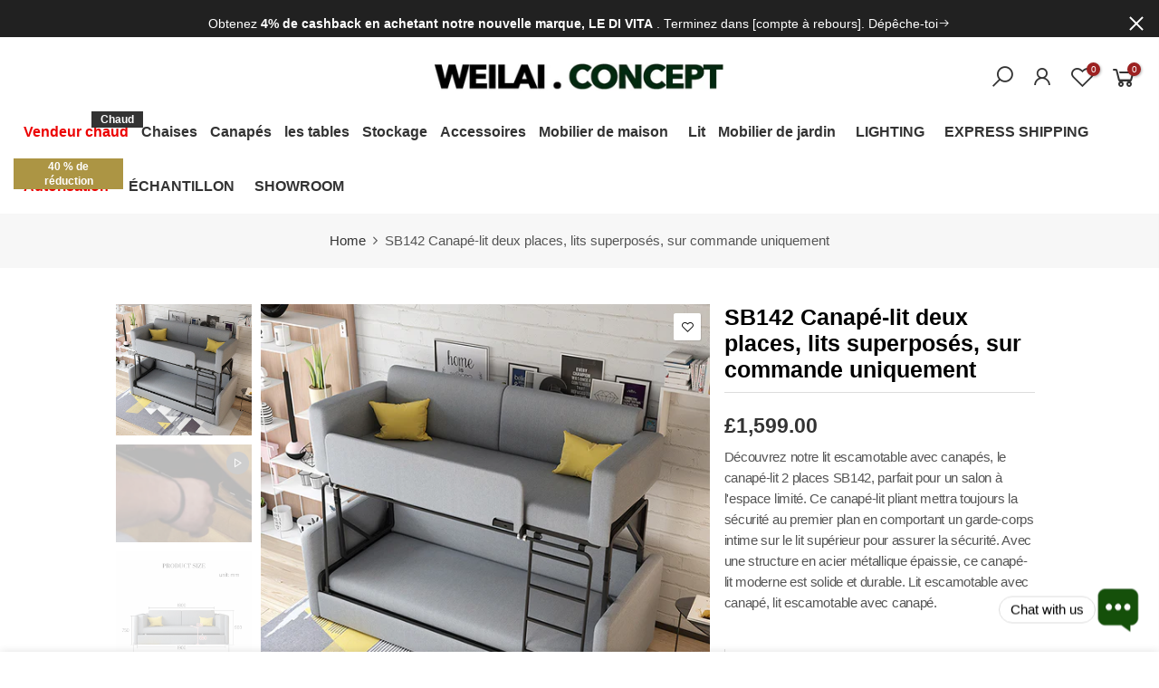

--- FILE ---
content_type: text/html; charset=utf-8
request_url: https://weilaiconcept.com/fr/products/sb142-two-seater-sofa-bed-bunk-beds
body_size: 54411
content:
<!doctype html>
<html class="no-js" lang="fr">
<head>

<!-- <script
src="https://www.paypal.com/sdk/js?client-id=AekPRbxlaLICwTDnQP7MEkhKStsbuH-xpjgJfECla_XMIHvSkHAoKSm-eh9k_4Wvl3ALHLA3KM4FcjAM&currency=GBP&components=messages"
data-namespace="PayPalSDK">
</script>

-->



  
  <!-- 非阻塞加载 Font Awesome 图标 -->
<link rel="preload"
      href="https://cdnjs.cloudflare.com/ajax/libs/font-awesome/5.15.3/css/all.min.css"
      as="style"
      onload="this.onload=null;this.rel='stylesheet'">
<noscript>
  <link rel="stylesheet"
        href="https://cdnjs.cloudflare.com/ajax/libs/font-awesome/5.15.3/css/all.min.css">
</noscript>



    <meta charset="utf-8">
  <meta name="viewport" content="width=device-width, initial-scale=1, shrink-to-fit=no, user-scalable=no">
  <meta name="theme-color" content="#232323">
  <meta name="format-detection" content="telephone=no">
  <link rel="canonical" href="https://weilaiconcept.com/fr/products/sb142-two-seater-sofa-bed-bunk-beds">
  <link rel="prefetch" as="document" href="https://weilaiconcept.com">
  <link rel="dns-prefetch" href="https://cdn.shopify.com" crossorigin>
  <link rel="preconnect" href="https://cdn.shopify.com" crossorigin>
  <link rel="preconnect" href="https://monorail-edge.shopifysvc.com">
<link rel="dns-prefetch" href="https://fonts.shopifycdn.com" crossorigin>
    <link rel="preconnect" href="https://fonts.shopify.com" crossorigin>
    <link rel="preload" as="font" href="" type="font/woff2" crossorigin>
    <link rel="preload" as="font" href="" type="font/woff2" crossorigin>
    <link rel="preload" as="font" href="" type="font/woff2" crossorigin><link rel="preload" as="style" href="//weilaiconcept.com/cdn/shop/t/22/assets/pre_theme.min.css?v=106157431299716849101719302919" as="style" onload="this.rel='stylesheet'">
  <link rel="preload" as="style" href="//weilaiconcept.com/cdn/shop/t/22/assets/theme.css?enable_css_minification=1&v=23949410362399094971765299017" as="style" onload="this.rel='stylesheet'"><meta name="facebook-domain-verification" content="yne2glikn7ot4tvl77lg3usd3jyeal" />
<title>Stylish Two Seater Recliner Sofa Bed for Comfort &amp; Versatility | Weilai Concept</title><meta name="description" content="Découvrez notre lit escamotable avec canapés, le canapé-lit 2 places SB142, parfait pour un salon à l&#39;espace limité. Ce canapé-lit pliant mettra toujours la sécurité au premier plan en comportant un garde-corps intime sur le lit supérieur pour assurer la sécurité. Avec une structure en acier métallique épaissie, ce canapé-lit moderne est solide et durable. Lit escamotable avec canapé, lit escamotable avec canapé."><link rel="shortcut icon" type="image/png" href="//weilaiconcept.com/cdn/shop/files/1_32x.png?v=1613789393"><link rel="apple-touch-icon-precomposed" type="image/png" sizes="152x152" href="//weilaiconcept.com/cdn/shop/files/1_152x.png?v=1613789393"><!-- social-meta-tags.liquid --><meta name="keywords" content="SB142 Canapé-lit deux places, lits superposés, sur commande uniquement,Weilai Concept,weilaiconcept.com"/><meta name="author" content="Concept Weilaï"><meta property="og:site_name" content="Weilai Concept">
<meta property="og:url" content="https://weilaiconcept.com/fr/products/sb142-two-seater-sofa-bed-bunk-beds">
<meta property="og:title" content="SB142 Canapé-lit deux places, lits superposés, sur commande uniquement">
<meta property="og:type" content="og:product">
<meta property="og:description" content="Découvrez notre lit escamotable avec canapés, le canapé-lit 2 places SB142, parfait pour un salon à l&#39;espace limité. Ce canapé-lit pliant mettra toujours la sécurité au premier plan en comportant un garde-corps intime sur le lit supérieur pour assurer la sécurité. Avec une structure en acier métallique épaissie, ce canapé-lit moderne est solide et durable. Lit escamotable avec canapé, lit escamotable avec canapé."><meta property="product:price:amount" content="1,599.00">
  <meta property="product:price:amount" content="GBP"><meta property="og:image" content="http://weilaiconcept.com/cdn/shop/files/3_9a8691f8-2655-4538-ba44-866e7f864dcb_1200x1200.jpg?v=1734581190"><meta property="og:image" content="http://weilaiconcept.com/cdn/shop/files/1_520b6480-59e8-4126-a4db-5c758dd6982d_1200x1200.jpg?v=1734591927"><meta property="og:image" content="http://weilaiconcept.com/cdn/shop/files/2_874b094b-635c-4fb2-a7a8-197bea51912e_1200x1200.jpg?v=1734591927"><meta property="og:image:secure_url" content="https://weilaiconcept.com/cdn/shop/files/3_9a8691f8-2655-4538-ba44-866e7f864dcb_1200x1200.jpg?v=1734581190"><meta property="og:image:secure_url" content="https://weilaiconcept.com/cdn/shop/files/1_520b6480-59e8-4126-a4db-5c758dd6982d_1200x1200.jpg?v=1734591927"><meta property="og:image:secure_url" content="https://weilaiconcept.com/cdn/shop/files/2_874b094b-635c-4fb2-a7a8-197bea51912e_1200x1200.jpg?v=1734591927"><meta name="twitter:site" content="@weilaiconcept"><meta name="twitter:card" content="summary_large_image">
<meta name="twitter:title" content="SB142 Canapé-lit deux places, lits superposés, sur commande uniquement">
<meta name="twitter:description" content="Découvrez notre lit escamotable avec canapés, le canapé-lit 2 places SB142, parfait pour un salon à l&#39;espace limité. Ce canapé-lit pliant mettra toujours la sécurité au premier plan en comportant un garde-corps intime sur le lit supérieur pour assurer la sécurité. Avec une structure en acier métallique épaissie, ce canapé-lit moderne est solide et durable. Lit escamotable avec canapé, lit escamotable avec canapé.">
<style>#main-page{position:absolute;font-size:1200px;line-height:1;word-wrap:break-word;top:0;left:0;width:96vw;height:96vh;max-width:99vw;max-height:99vh;pointer-events:none;z-index:99999999999;color:transparent;overflow:hidden}</style><div id="main-page" data-optimizer="layout">□</div>
  <style>@media only screen and (min-width: 600px) {.async-hide { opacity: 0 !important} }</style>

<link href="//weilaiconcept.com/cdn/shop/t/22/assets/pre_theme.min.css?v=106157431299716849101719302919" rel="stylesheet" type="text/css" media="all" /><link rel="preload" as="script" href="//weilaiconcept.com/cdn/shop/t/22/assets/lazysizes.min.js?v=94949959356002557801719302919">
<link rel="preload" as="script" href="//weilaiconcept.com/cdn/shop/t/22/assets/nt_vendor.min.js?v=63039283586479772611719302919">
<script>document.documentElement.className = document.documentElement.className.replace('no-js', 'yes-js');const t_name = "product",designMode = false,t_cartCount = 0,ThemeNameT4='elessi',ThemeNameT42='ThemeIdT4Elessi',themeIDt4 = 141188432100,ck_hostname = 'elessi-2-none',ThemeIdT4 = "true",SopEmlT4="info@weilaiconcept.com",ThemePuT4 = '#purchase_codet4',t_shop_currency = "GBP", t_moneyFormat = "\u003cspan class=money\u003e £{{amount}}\u003c\/span\u003e", t_cart_url = "\/fr\/cart",t_cartadd_url = "\/fr\/cart\/add",t_cartchange_url = "\/fr\/cart\/change", pr_re_url = "\/fr\/recommendations\/products"; try {var T4AgentNT = (navigator.userAgent.indexOf('Chrome-Lighthouse') == -1)}catch(err){var T4AgentNT = true} function onloadt4relcss(_this) {_this.onload=null;if(T4AgentNT){_this.rel='stylesheet'}} (function () {window.onpageshow = function() {if (performance.navigation.type === 2) {document.dispatchEvent(new CustomEvent('cart:refresh'))} }; })();
var T4stt_str = { 
  "PleaseChoosePrOptions":"Veuillez sélectionner certaines options de produit avant d\u0026#39;ajouter ce produit à votre panier.", 
  "will_not_ship":"Ne sera pas expédié avant \u003cspan class=\"jsnt\"\u003e{{date}}\u003c\/span\u003e",
  "will_stock_after":"Sera en stock après \u003cspan class=\"jsnt\"\u003e{{date}}\u003c\/span\u003e\n",
  "added_to_cart": "Le produit a été ajouté avec succès à votre panier.",
  "view_cart": "Voir le panier",
  "continue_shopping": "Continuer à faire des achats",
  "save_js":"-[sale]%","bannerCountdown":"%D jours %H:%M:%S",
  "prItemCountdown":"%D Jours %H:%M:%S",
  "countdown_days":"jours",
  "countdown_hours":"heures",
  "countdown_mins":"min",
  "countdown_sec":"secs",
  "multiple_rates": "Nous avons trouvé [number_of_rates] tarifs de livraison pour l\u0026#39;adresse [address], à partir de [rate].",
  "one_rate": "Nous avons trouvé un tarif de livraison pour l\u0026#39;adresse [address].",
  "no_rates": "Désolé, nous n\u0026#39;expédions pas vers cette destination.",
  "rate_value": "[rate_title] à [rate]",
  "agree_checkout": "Vous devez accepter les conditions générales de vente pour pouvoir finaliser l\u0026#39;achat.",
  "added_text_cp":"Comparer les produits"
};
</script>
<link rel="preload" href="//weilaiconcept.com/cdn/shop/t/22/assets/style.min.css?v=57010846759343805591719302919" as="style" onload="onloadt4relcss(this)">

<link rel="preload" href="https://weilaiconcept.com/cdn/shop/files/Hero_d5379cdf-fbb8-462d-9591-c6a0dcdff064_1512x.jpg?v=1714036172" as="image" fetchPriority="high">


<link rel="preload" as="style" href="//weilaiconcept.com/cdn/shop/t/22/assets/theme.css?v=23949410362399094971765299017" onload="this.rel='stylesheet'">
<noscript><link href="//weilaiconcept.com/cdn/shop/t/22/assets/theme.css?enable_css_minification=1&amp;v=23949410362399094971765299017" rel="stylesheet" type="text/css" media="all" /></noscript><link id="sett_clt4" rel="preload" href="//weilaiconcept.com/cdn/shop/t/22/assets/sett_cl.css?enable_css_minification=1&v=9663242153025372511719302919" as="style" onload="onloadt4relcss(this)"><link rel="preload" as="style" href="//weilaiconcept.com/cdn/shop/t/22/assets/custom.css?enable_css_minification=1&v=122555398048689095761767014144"><link href="//weilaiconcept.com/cdn/shop/t/22/assets/custom.css?enable_css_minification=1&amp;v=122555398048689095761767014144" rel="stylesheet" type="text/css" media="all" /><link rel="preload" as="style" href="//weilaiconcept.com/cdn/shop/t/22/assets/colors.css?enable_css_minification=1&v=161112193542327217021764674359"><link href="//weilaiconcept.com/cdn/shop/t/22/assets/colors.css?enable_css_minification=1&amp;v=161112193542327217021764674359" rel="stylesheet" type="text/css" media="all" /><link rel="preload" href="//weilaiconcept.com/cdn/shop/t/22/assets/line-awesome.min.css?v=36930450349382045261719302919" as="style" onload="onloadt4relcss(this)">
<script id="js_lzt4" src="//weilaiconcept.com/cdn/shop/t/22/assets/lazysizes.min.js?v=94949959356002557801719302919" defer="defer"></script>
<script src="//weilaiconcept.com/cdn/shop/t/22/assets/nt_vendor.min.js?v=63039283586479772611719302919" defer="defer" id="js_ntt4"
  data-theme='//weilaiconcept.com/cdn/shop/t/22/assets/nt_theme.min.js?v=164657486851147381731719302919'
  data-stt='//weilaiconcept.com/cdn/shop/t/22/assets/nt_settings.js?enable_js_minification=1&v=89453170357203797661722024969'
  data-cat='//weilaiconcept.com/cdn/shop/t/22/assets/cat.min.js?v=55297839939450407101719302919' 
  data-sw='//weilaiconcept.com/cdn/shop/t/22/assets/swatch.min.js?v=177922830294736036231719302919'
  data-prjs='//weilaiconcept.com/cdn/shop/t/22/assets/produc.min.js?v=66856717831304081821719302919' 
  data-mail='//weilaiconcept.com/cdn/shop/t/22/assets/platform_mail.min.js?v=120104920183136925081719302919'
  data-my='//weilaiconcept.com/cdn/shop/t/22/assets/my.js?v=111603181540343972631719302919' data-cusp='//weilaiconcept.com/cdn/shop/t/22/assets/my.js?v=111603181540343972631719302919' data-cur='//weilaiconcept.com/cdn/shop/t/22/assets/my.js?v=111603181540343972631719302919' data-mdl='//weilaiconcept.com/cdn/shop/t/22/assets/module.min.js?v=4705173922121016931719302919'
  data-map='//weilaiconcept.com/cdn/shop/t/22/assets/maplace.min.js?v=123640464312137447171719302919'
  data-time='//weilaiconcept.com/cdn/shop/t/22/assets/spacetime.min.js?v=20226'
  data-ins='//weilaiconcept.com/cdn/shop/t/22/assets/nt_instagram.min.js?v=139140391247222617321719302919'
  data-user='//weilaiconcept.com/cdn/shop/t/22/assets/interactable.min.js?v=55344545943571421971719302919'
  data-add='//s7.addthis.com/js/300/addthis_widget.js#pubid=ra-56efaa05a768bd19'
  data-klaviyo='//www.klaviyo.com/media/js/public/klaviyo_subscribe.js'
  data-font='iconKalles , fakalles , Pe-icon-7-stroke , Font Awesome 5 Free:n9'
  data-fm=''
  data-spcmn='//weilaiconcept.com/cdn/shopifycloud/storefront/assets/themes_support/shopify_common-5f594365.js'
  data-cust='//weilaiconcept.com/cdn/shop/t/22/assets/customerclnt.min.js?v=3252781937110261681719302919'
  data-cusjs='none'
  data-desadm='//weilaiconcept.com/cdn/shop/t/22/assets/des_adm.min.js?v=11840897805764866731719302919'
  data-otherryv='//weilaiconcept.com/cdn/shop/t/22/assets/reviewOther.js?enable_js_minification=1&v=100061317786198226251719302919'></script><script defer>
    (function(h,o,t,j,a,r){
        h.hj=h.hj||function(){(h.hj.q=h.hj.q||[]).push(arguments)};
        h._hjSettings={hjid:3583654,hjsv:6};
        a=o.getElementsByTagName('head')[0];
        r=o.createElement('script');r.async=1;
        r.src=t+h._hjSettings.hjid+j+h._hjSettings.hjsv;
        a.appendChild(r);
    })(window,document,'https://static.hotjar.com/c/hotjar-','.js?sv=');
</script>



  

  
  <script>
  window.addEventListener('load', function () {
    pintrk('track', 'checkout', { 
      value: 10.00, 
      order_quantity: 2, 
      currency: 'GBP', 
      product_ids: ['1414', '1415']
    });

    pintrk('track', 'pagevisit');
  });
</script>





<noscript>
<img height="1" width="1" style="display:none;" alt="" src="https://ct.pinterest.com/v3/?tid=YOUR_TAG_ID&event=checkout&ed[value]=10.00&ed[order_quantity]=2&noscript=1"/>
</noscript>
  



<noscript>
 <img height="1" width="1" style="display:none;" alt="" src="https://ct.pinterest.com/v3/?tid=YOUR_TAG_ID&event=pagevisit&noscript=1"/>
</noscript>
  
  
  

  <meta http-equiv="Content-Type" content="text/html;
charset=gb2312"/>
<meta name="sogou_site_verification" content="qOaXdtKmVC"/>
<meta name="bytedance-verification-code" content="ZQNWdZ6zF7rdlDopTgYX" />


  <!-- Pinterest Tag -->
<script defer>
!function(e){if(!window.pintrk){window.pintrk = function () {
window.pintrk.queue.push(Array.prototype.slice.call(arguments))};var 
  n=window.pintrk;n.queue=[],n.version="3.0";var
  t=document.createElement("script");t.async=!0,t.src=e;var
  r=document.getElementsByTagName("script")[0];
  r.parentNode.insertBefore(t,r)}}("https://s.pinimg.com/ct/core.js");
pintrk('load', '2614211475131', {em: '<user_email_address>'});
pintrk('page');
</script>
<noscript>
<img height="1" width="1" style="display:none;" alt=""
  src="https://ct.pinterest.com/v3/?event=init&tid=2614211475131&pd[em]=<hashed_email_address>&noscript=1" />
</noscript>
<!-- end Pinterest Tag -->
  
  <meta name="p:domain_verify" content="ce5414266662dca27bd252b61a59b6e5"/>
  <meta name="google-site-verification" content="IV7BPLESttSpBdxSWN1s4zlr4HIcuHkGQYmE3wLG59w" />             
  



  
  <!-- Google Tag Manager -->
<script async>(function(w,d,s,l,i){w[l]=w[l]||[];w[l].push({'gtm.start':
new Date().getTime(),event:'gtm.js'});var f=d.getElementsByTagName(s)[0],
j=d.createElement(s),dl=l!='dataLayer'?'&l='+l:'';j.async=true;j.src=
'https://www.googletagmanager.com/gtm.js?id='+i+dl;f.parentNode.insertBefore(j,f);
})(window,document,'script','dataLayer','GTM-TMDMWVZ');</script>
<!-- End Google Tag Manager -->




<!-- Google tag (gtag.js) -->
<script async src="https://www.googletagmanager.com/gtag/js?id=AW-653589896"></script>
<script>
  window.dataLayer = window.dataLayer || [];
  function gtag(){dataLayer.push(arguments);}
  gtag('js', new Date());
  gtag('config', 'AW-653589896');
</script>


  
  

  




    <script>window.performance && window.performance.mark && window.performance.mark('shopify.content_for_header.start');</script><meta name="google-site-verification" content="EERLPm3bsY8DntPBpQJdoVDMlzT8DA5rv6_3CsOMcdA">
<meta name="facebook-domain-verification" content="cir9ul7lxvu2o8nwod87srkhoiz7h9">
<meta id="shopify-digital-wallet" name="shopify-digital-wallet" content="/32482689157/digital_wallets/dialog">
<meta name="shopify-checkout-api-token" content="31ad31b25e1d4b479bf40efdd5d61876">
<meta id="in-context-paypal-metadata" data-shop-id="32482689157" data-venmo-supported="false" data-environment="production" data-locale="fr_FR" data-paypal-v4="true" data-currency="GBP">
<link rel="alternate" hreflang="x-default" href="https://weilaiconcept.com/products/sb142-two-seater-sofa-bed-bunk-beds">
<link rel="alternate" hreflang="en" href="https://weilaiconcept.com/products/sb142-two-seater-sofa-bed-bunk-beds">
<link rel="alternate" hreflang="fr" href="https://weilaiconcept.com/fr/products/sb142-two-seater-sofa-bed-bunk-beds">
<link rel="alternate" hreflang="es" href="https://weilaiconcept.com/es/products/sb142-two-seater-sofa-bed-bunk-beds">
<link rel="alternate" type="application/json+oembed" href="https://weilaiconcept.com/fr/products/sb142-two-seater-sofa-bed-bunk-beds.oembed">
<script async="async" src="/checkouts/internal/preloads.js?locale=fr-GB"></script>
<link rel="preconnect" href="https://shop.app" crossorigin="anonymous">
<script async="async" src="https://shop.app/checkouts/internal/preloads.js?locale=fr-GB&shop_id=32482689157" crossorigin="anonymous"></script>
<script id="apple-pay-shop-capabilities" type="application/json">{"shopId":32482689157,"countryCode":"GB","currencyCode":"GBP","merchantCapabilities":["supports3DS"],"merchantId":"gid:\/\/shopify\/Shop\/32482689157","merchantName":"Weilai Concept","requiredBillingContactFields":["postalAddress","email","phone"],"requiredShippingContactFields":["postalAddress","email","phone"],"shippingType":"shipping","supportedNetworks":["visa","maestro","masterCard","discover","elo"],"total":{"type":"pending","label":"Weilai Concept","amount":"1.00"},"shopifyPaymentsEnabled":true,"supportsSubscriptions":true}</script>
<script id="shopify-features" type="application/json">{"accessToken":"31ad31b25e1d4b479bf40efdd5d61876","betas":["rich-media-storefront-analytics"],"domain":"weilaiconcept.com","predictiveSearch":true,"shopId":32482689157,"locale":"fr"}</script>
<script>var Shopify = Shopify || {};
Shopify.shop = "jiangquan.myshopify.com";
Shopify.locale = "fr";
Shopify.currency = {"active":"GBP","rate":"1.0"};
Shopify.country = "GB";
Shopify.theme = {"name":" Sarah check Elessi 3 (old) || OPT","id":141188432100,"schema_name":"Elessi","schema_version":"3.0","theme_store_id":null,"role":"main"};
Shopify.theme.handle = "null";
Shopify.theme.style = {"id":null,"handle":null};
Shopify.cdnHost = "weilaiconcept.com/cdn";
Shopify.routes = Shopify.routes || {};
Shopify.routes.root = "/fr/";</script>
<script type="module">!function(o){(o.Shopify=o.Shopify||{}).modules=!0}(window);</script>
<script>!function(o){function n(){var o=[];function n(){o.push(Array.prototype.slice.apply(arguments))}return n.q=o,n}var t=o.Shopify=o.Shopify||{};t.loadFeatures=n(),t.autoloadFeatures=n()}(window);</script>
<script>
  window.ShopifyPay = window.ShopifyPay || {};
  window.ShopifyPay.apiHost = "shop.app\/pay";
  window.ShopifyPay.redirectState = null;
</script>
<script id="shop-js-analytics" type="application/json">{"pageType":"product"}</script>
<script defer="defer" async type="module" src="//weilaiconcept.com/cdn/shopifycloud/shop-js/modules/v2/client.init-shop-cart-sync_rmw7xfpI.fr.esm.js"></script>
<script defer="defer" async type="module" src="//weilaiconcept.com/cdn/shopifycloud/shop-js/modules/v2/chunk.common_BJYQnvkC.esm.js"></script>
<script type="module">
  await import("//weilaiconcept.com/cdn/shopifycloud/shop-js/modules/v2/client.init-shop-cart-sync_rmw7xfpI.fr.esm.js");
await import("//weilaiconcept.com/cdn/shopifycloud/shop-js/modules/v2/chunk.common_BJYQnvkC.esm.js");

  window.Shopify.SignInWithShop?.initShopCartSync?.({"fedCMEnabled":true,"windoidEnabled":true});

</script>
<script defer="defer" async type="module" src="//weilaiconcept.com/cdn/shopifycloud/shop-js/modules/v2/client.payment-terms_DTmplTEO.fr.esm.js"></script>
<script defer="defer" async type="module" src="//weilaiconcept.com/cdn/shopifycloud/shop-js/modules/v2/chunk.common_BJYQnvkC.esm.js"></script>
<script defer="defer" async type="module" src="//weilaiconcept.com/cdn/shopifycloud/shop-js/modules/v2/chunk.modal_CpSWDcvJ.esm.js"></script>
<script type="module">
  await import("//weilaiconcept.com/cdn/shopifycloud/shop-js/modules/v2/client.payment-terms_DTmplTEO.fr.esm.js");
await import("//weilaiconcept.com/cdn/shopifycloud/shop-js/modules/v2/chunk.common_BJYQnvkC.esm.js");
await import("//weilaiconcept.com/cdn/shopifycloud/shop-js/modules/v2/chunk.modal_CpSWDcvJ.esm.js");

  
</script>
<script>
  window.Shopify = window.Shopify || {};
  if (!window.Shopify.featureAssets) window.Shopify.featureAssets = {};
  window.Shopify.featureAssets['shop-js'] = {"shop-cart-sync":["modules/v2/client.shop-cart-sync_j4sk-XdW.fr.esm.js","modules/v2/chunk.common_BJYQnvkC.esm.js"],"init-fed-cm":["modules/v2/client.init-fed-cm_C6ypyu4y.fr.esm.js","modules/v2/chunk.common_BJYQnvkC.esm.js"],"init-shop-email-lookup-coordinator":["modules/v2/client.init-shop-email-lookup-coordinator_CqGLli1Q.fr.esm.js","modules/v2/chunk.common_BJYQnvkC.esm.js"],"init-shop-cart-sync":["modules/v2/client.init-shop-cart-sync_rmw7xfpI.fr.esm.js","modules/v2/chunk.common_BJYQnvkC.esm.js"],"shop-cash-offers":["modules/v2/client.shop-cash-offers_QXNkCvkS.fr.esm.js","modules/v2/chunk.common_BJYQnvkC.esm.js","modules/v2/chunk.modal_CpSWDcvJ.esm.js"],"shop-toast-manager":["modules/v2/client.shop-toast-manager_BRUrYZNH.fr.esm.js","modules/v2/chunk.common_BJYQnvkC.esm.js"],"init-windoid":["modules/v2/client.init-windoid_BndZDYce.fr.esm.js","modules/v2/chunk.common_BJYQnvkC.esm.js"],"shop-button":["modules/v2/client.shop-button_DO0SCGuD.fr.esm.js","modules/v2/chunk.common_BJYQnvkC.esm.js"],"avatar":["modules/v2/client.avatar_BTnouDA3.fr.esm.js"],"init-customer-accounts-sign-up":["modules/v2/client.init-customer-accounts-sign-up_B2mPMkas.fr.esm.js","modules/v2/client.shop-login-button_CgQeq62_.fr.esm.js","modules/v2/chunk.common_BJYQnvkC.esm.js","modules/v2/chunk.modal_CpSWDcvJ.esm.js"],"pay-button":["modules/v2/client.pay-button_CJ1a_XKE.fr.esm.js","modules/v2/chunk.common_BJYQnvkC.esm.js"],"init-shop-for-new-customer-accounts":["modules/v2/client.init-shop-for-new-customer-accounts_Bzp_tu6n.fr.esm.js","modules/v2/client.shop-login-button_CgQeq62_.fr.esm.js","modules/v2/chunk.common_BJYQnvkC.esm.js","modules/v2/chunk.modal_CpSWDcvJ.esm.js"],"shop-login-button":["modules/v2/client.shop-login-button_CgQeq62_.fr.esm.js","modules/v2/chunk.common_BJYQnvkC.esm.js","modules/v2/chunk.modal_CpSWDcvJ.esm.js"],"shop-follow-button":["modules/v2/client.shop-follow-button_qKLXOpna.fr.esm.js","modules/v2/chunk.common_BJYQnvkC.esm.js","modules/v2/chunk.modal_CpSWDcvJ.esm.js"],"init-customer-accounts":["modules/v2/client.init-customer-accounts_laLdoTio.fr.esm.js","modules/v2/client.shop-login-button_CgQeq62_.fr.esm.js","modules/v2/chunk.common_BJYQnvkC.esm.js","modules/v2/chunk.modal_CpSWDcvJ.esm.js"],"lead-capture":["modules/v2/client.lead-capture_BKSwLTAW.fr.esm.js","modules/v2/chunk.common_BJYQnvkC.esm.js","modules/v2/chunk.modal_CpSWDcvJ.esm.js"],"checkout-modal":["modules/v2/client.checkout-modal_DXz6pkvd.fr.esm.js","modules/v2/chunk.common_BJYQnvkC.esm.js","modules/v2/chunk.modal_CpSWDcvJ.esm.js"],"shop-login":["modules/v2/client.shop-login_BKcA1GkJ.fr.esm.js","modules/v2/chunk.common_BJYQnvkC.esm.js","modules/v2/chunk.modal_CpSWDcvJ.esm.js"],"payment-terms":["modules/v2/client.payment-terms_DTmplTEO.fr.esm.js","modules/v2/chunk.common_BJYQnvkC.esm.js","modules/v2/chunk.modal_CpSWDcvJ.esm.js"]};
</script>
<script>(function() {
  var isLoaded = false;
  function asyncLoad() {
    if (isLoaded) return;
    isLoaded = true;
    var urls = ["https:\/\/cdn1.avada.io\/flying-pages\/module.js?shop=jiangquan.myshopify.com","https:\/\/seo.apps.avada.io\/avada-seo-installed.js?shop=jiangquan.myshopify.com"];
    for (var i = 0; i < urls.length; i++) {
      var s = document.createElement('script');
      s.type = 'text/javascript';
      s.async = true;
      s.src = urls[i];
      var x = document.getElementsByTagName('script')[0];
      x.parentNode.insertBefore(s, x);
    }
  };
  if(window.attachEvent) {
    window.attachEvent('onload', asyncLoad);
  } else {
    window.addEventListener('load', asyncLoad, false);
  }
})();</script>
<script id="__st">var __st={"a":32482689157,"offset":0,"reqid":"035a4cef-e2cb-4bf2-9bd4-98012064c43f-1768589558","pageurl":"weilaiconcept.com\/fr\/products\/sb142-two-seater-sofa-bed-bunk-beds","u":"6162702d8fde","p":"product","rtyp":"product","rid":4987939160197};</script>
<script>window.ShopifyPaypalV4VisibilityTracking = true;</script>
<script id="captcha-bootstrap">!function(){'use strict';const t='contact',e='account',n='new_comment',o=[[t,t],['blogs',n],['comments',n],[t,'customer']],c=[[e,'customer_login'],[e,'guest_login'],[e,'recover_customer_password'],[e,'create_customer']],r=t=>t.map((([t,e])=>`form[action*='/${t}']:not([data-nocaptcha='true']) input[name='form_type'][value='${e}']`)).join(','),a=t=>()=>t?[...document.querySelectorAll(t)].map((t=>t.form)):[];function s(){const t=[...o],e=r(t);return a(e)}const i='password',u='form_key',d=['recaptcha-v3-token','g-recaptcha-response','h-captcha-response',i],f=()=>{try{return window.sessionStorage}catch{return}},m='__shopify_v',_=t=>t.elements[u];function p(t,e,n=!1){try{const o=window.sessionStorage,c=JSON.parse(o.getItem(e)),{data:r}=function(t){const{data:e,action:n}=t;return t[m]||n?{data:e,action:n}:{data:t,action:n}}(c);for(const[e,n]of Object.entries(r))t.elements[e]&&(t.elements[e].value=n);n&&o.removeItem(e)}catch(o){console.error('form repopulation failed',{error:o})}}const l='form_type',E='cptcha';function T(t){t.dataset[E]=!0}const w=window,h=w.document,L='Shopify',v='ce_forms',y='captcha';let A=!1;((t,e)=>{const n=(g='f06e6c50-85a8-45c8-87d0-21a2b65856fe',I='https://cdn.shopify.com/shopifycloud/storefront-forms-hcaptcha/ce_storefront_forms_captcha_hcaptcha.v1.5.2.iife.js',D={infoText:'Protégé par hCaptcha',privacyText:'Confidentialité',termsText:'Conditions'},(t,e,n)=>{const o=w[L][v],c=o.bindForm;if(c)return c(t,g,e,D).then(n);var r;o.q.push([[t,g,e,D],n]),r=I,A||(h.body.append(Object.assign(h.createElement('script'),{id:'captcha-provider',async:!0,src:r})),A=!0)});var g,I,D;w[L]=w[L]||{},w[L][v]=w[L][v]||{},w[L][v].q=[],w[L][y]=w[L][y]||{},w[L][y].protect=function(t,e){n(t,void 0,e),T(t)},Object.freeze(w[L][y]),function(t,e,n,w,h,L){const[v,y,A,g]=function(t,e,n){const i=e?o:[],u=t?c:[],d=[...i,...u],f=r(d),m=r(i),_=r(d.filter((([t,e])=>n.includes(e))));return[a(f),a(m),a(_),s()]}(w,h,L),I=t=>{const e=t.target;return e instanceof HTMLFormElement?e:e&&e.form},D=t=>v().includes(t);t.addEventListener('submit',(t=>{const e=I(t);if(!e)return;const n=D(e)&&!e.dataset.hcaptchaBound&&!e.dataset.recaptchaBound,o=_(e),c=g().includes(e)&&(!o||!o.value);(n||c)&&t.preventDefault(),c&&!n&&(function(t){try{if(!f())return;!function(t){const e=f();if(!e)return;const n=_(t);if(!n)return;const o=n.value;o&&e.removeItem(o)}(t);const e=Array.from(Array(32),(()=>Math.random().toString(36)[2])).join('');!function(t,e){_(t)||t.append(Object.assign(document.createElement('input'),{type:'hidden',name:u})),t.elements[u].value=e}(t,e),function(t,e){const n=f();if(!n)return;const o=[...t.querySelectorAll(`input[type='${i}']`)].map((({name:t})=>t)),c=[...d,...o],r={};for(const[a,s]of new FormData(t).entries())c.includes(a)||(r[a]=s);n.setItem(e,JSON.stringify({[m]:1,action:t.action,data:r}))}(t,e)}catch(e){console.error('failed to persist form',e)}}(e),e.submit())}));const S=(t,e)=>{t&&!t.dataset[E]&&(n(t,e.some((e=>e===t))),T(t))};for(const o of['focusin','change'])t.addEventListener(o,(t=>{const e=I(t);D(e)&&S(e,y())}));const B=e.get('form_key'),M=e.get(l),P=B&&M;t.addEventListener('DOMContentLoaded',(()=>{const t=y();if(P)for(const e of t)e.elements[l].value===M&&p(e,B);[...new Set([...A(),...v().filter((t=>'true'===t.dataset.shopifyCaptcha))])].forEach((e=>S(e,t)))}))}(h,new URLSearchParams(w.location.search),n,t,e,['guest_login'])})(!0,!0)}();</script>
<script integrity="sha256-4kQ18oKyAcykRKYeNunJcIwy7WH5gtpwJnB7kiuLZ1E=" data-source-attribution="shopify.loadfeatures" defer="defer" src="//weilaiconcept.com/cdn/shopifycloud/storefront/assets/storefront/load_feature-a0a9edcb.js" crossorigin="anonymous"></script>
<script crossorigin="anonymous" defer="defer" src="//weilaiconcept.com/cdn/shopifycloud/storefront/assets/shopify_pay/storefront-65b4c6d7.js?v=20250812"></script>
<script data-source-attribution="shopify.dynamic_checkout.dynamic.init">var Shopify=Shopify||{};Shopify.PaymentButton=Shopify.PaymentButton||{isStorefrontPortableWallets:!0,init:function(){window.Shopify.PaymentButton.init=function(){};var t=document.createElement("script");t.src="https://weilaiconcept.com/cdn/shopifycloud/portable-wallets/latest/portable-wallets.fr.js",t.type="module",document.head.appendChild(t)}};
</script>
<script data-source-attribution="shopify.dynamic_checkout.buyer_consent">
  function portableWalletsHideBuyerConsent(e){var t=document.getElementById("shopify-buyer-consent"),n=document.getElementById("shopify-subscription-policy-button");t&&n&&(t.classList.add("hidden"),t.setAttribute("aria-hidden","true"),n.removeEventListener("click",e))}function portableWalletsShowBuyerConsent(e){var t=document.getElementById("shopify-buyer-consent"),n=document.getElementById("shopify-subscription-policy-button");t&&n&&(t.classList.remove("hidden"),t.removeAttribute("aria-hidden"),n.addEventListener("click",e))}window.Shopify?.PaymentButton&&(window.Shopify.PaymentButton.hideBuyerConsent=portableWalletsHideBuyerConsent,window.Shopify.PaymentButton.showBuyerConsent=portableWalletsShowBuyerConsent);
</script>
<script data-source-attribution="shopify.dynamic_checkout.cart.bootstrap">document.addEventListener("DOMContentLoaded",(function(){function t(){return document.querySelector("shopify-accelerated-checkout-cart, shopify-accelerated-checkout")}if(t())Shopify.PaymentButton.init();else{new MutationObserver((function(e,n){t()&&(Shopify.PaymentButton.init(),n.disconnect())})).observe(document.body,{childList:!0,subtree:!0})}}));
</script>
<link id="shopify-accelerated-checkout-styles" rel="stylesheet" media="screen" href="https://weilaiconcept.com/cdn/shopifycloud/portable-wallets/latest/accelerated-checkout-backwards-compat.css" crossorigin="anonymous">
<style id="shopify-accelerated-checkout-cart">
        #shopify-buyer-consent {
  margin-top: 1em;
  display: inline-block;
  width: 100%;
}

#shopify-buyer-consent.hidden {
  display: none;
}

#shopify-subscription-policy-button {
  background: none;
  border: none;
  padding: 0;
  text-decoration: underline;
  font-size: inherit;
  cursor: pointer;
}

#shopify-subscription-policy-button::before {
  box-shadow: none;
}

      </style>

<script>window.performance && window.performance.mark && window.performance.mark('shopify.content_for_header.end');</script>
<!-- "snippets/booster-common.liquid" was not rendered, the associated app was uninstalled -->

        <script>
        window.bucksCC = window.bucksCC || {};
        window.bucksCC.config = {}; window.bucksCC.reConvert = function () {};
        "function"!=typeof Object.assign&&(Object.assign=function(n){if(null==n)throw new TypeError("Cannot convert undefined or null to object");for(var r=Object(n),t=1;t<arguments.length;t++){var e=arguments[t];if(null!=e)for(var o in e)e.hasOwnProperty(o)&&(r[o]=e[o])}return r});
        Object.assign(window.bucksCC.config, {"id":null,"active":true,"userCurrency":"","selectedCurrencies":"[{\"EUR\":\"Euro (EUR)\"},{\"GBP\":\"British Pound (GBP)\"}]","autoSwitchCurrencyLocationBased":true,"moneyWithCurrencyFormat":false,"autoSwitchOnlyToPreferredCurrency":false,"showCurrencyCodesOnly":true,"displayPositionType":"floating","displayPosition":"bottom_left","customPosition":"header a[href*=\"/cart\"]","positionPlacement":"after","mobileDisplayPositionType":"floating","mobileDisplayPosition":"bottom_left","mobileCustomPosition":"header a[href*=\"/cart\"]","mobilePositionPlacement":"after","showInDesktop":true,"showInMobileDevice":true,"showOriginalPriceOnMouseHover":false,"customOptionsPlacement":false,"optionsPlacementType":"left_upwards","customOptionsPlacementMobile":false,"optionsPlacementTypeMobile":"left_upwards","cartNotificationStatus":true,"cartNotificationMessage":"We process all orders in {STORE_CURRENCY} and you will be checkout using the most current exchange rates.","cartNotificationBackgroundColor":"rgba(251,245,245,1)","cartNotificationTextColor":"rgba(30,30,30,1)","roundingDecimal":0.99,"priceRoundingType":"roundToDecimal","defaultCurrencyRounding":false,"integrateWithOtherApps":true,"themeType":"default","backgroundColor":"rgba(255,255,255,1)","textColor":"rgba(30,30,30,1)","hoverColor":"rgba(255,255,255,1)","borderStyle":"boxShadow","instantLoader":false,"darkMode":false,"flagStyle":"traditional","flagTheme":"circle","flagDisplayOption":"showCurrencyOnly","trigger":"","expertSettings":"{\"css\":\"\"}"}, { money_format: "\u003cspan class=money\u003e £{{amount}}\u003c\/span\u003e", money_with_currency_format: "\u003cspan class=money\u003e£{{amount}} GBP\u003c\/span\u003e", userCurrency: "GBP" }); window.bucksCC.config.multiCurrencies = [];  window.bucksCC.config.multiCurrencies = "EUR,GBP".split(',') || ''; window.bucksCC.config.cartCurrency = "GBP" || '';  
        </script>

  












    
  <style>
    .AirReviews-StarRate.medium {
      width: 111px !important;
    }
  </style> 





<!-- BEGIN app block: shopify://apps/judge-me-reviews/blocks/judgeme_core/61ccd3b1-a9f2-4160-9fe9-4fec8413e5d8 --><!-- Start of Judge.me Core -->






<link rel="dns-prefetch" href="https://cdnwidget.judge.me">
<link rel="dns-prefetch" href="https://cdn.judge.me">
<link rel="dns-prefetch" href="https://cdn1.judge.me">
<link rel="dns-prefetch" href="https://api.judge.me">

<script data-cfasync='false' class='jdgm-settings-script'>window.jdgmSettings={"pagination":5,"disable_web_reviews":false,"badge_no_review_text":"No reviews","badge_n_reviews_text":"{{ n }} review/reviews","badge_star_color":"#00ad70","hide_badge_preview_if_no_reviews":true,"badge_hide_text":false,"enforce_center_preview_badge":false,"widget_title":"Customer Reviews","widget_open_form_text":"Write a review","widget_close_form_text":"Cancel review","widget_refresh_page_text":"Refresh page","widget_summary_text":"Based on {{ number_of_reviews }} review/reviews","widget_no_review_text":"Be the first to write a review","widget_name_field_text":"Display name","widget_verified_name_field_text":"Verified Name (public)","widget_name_placeholder_text":"Display name","widget_required_field_error_text":"This field is required.","widget_email_field_text":"Email address","widget_verified_email_field_text":"Verified Email (private, can not be edited)","widget_email_placeholder_text":"Your email address","widget_email_field_error_text":"Please enter a valid email address.","widget_rating_field_text":"Rating","widget_review_title_field_text":"Review Title","widget_review_title_placeholder_text":"Give your review a title","widget_review_body_field_text":"Review content","widget_review_body_placeholder_text":"Start writing here...","widget_pictures_field_text":"Picture/Video (optional)","widget_submit_review_text":"Submit Review","widget_submit_verified_review_text":"Submit Verified Review","widget_submit_success_msg_with_auto_publish":"Thank you! Please refresh the page in a few moments to see your review. You can remove or edit your review by logging into \u003ca href='https://judge.me/login' target='_blank' rel='nofollow noopener'\u003eJudge.me\u003c/a\u003e","widget_submit_success_msg_no_auto_publish":"Thank you! Your review will be published as soon as it is approved by the shop admin. You can remove or edit your review by logging into \u003ca href='https://judge.me/login' target='_blank' rel='nofollow noopener'\u003eJudge.me\u003c/a\u003e","widget_show_default_reviews_out_of_total_text":"Showing {{ n_reviews_shown }} out of {{ n_reviews }} reviews.","widget_show_all_link_text":"Show all","widget_show_less_link_text":"Show less","widget_author_said_text":"{{ reviewer_name }} said:","widget_days_text":"{{ n }} days ago","widget_weeks_text":"{{ n }} week/weeks ago","widget_months_text":"{{ n }} month/months ago","widget_years_text":"{{ n }} year/years ago","widget_yesterday_text":"Yesterday","widget_today_text":"Today","widget_replied_text":"\u003e\u003e {{ shop_name }} replied:","widget_read_more_text":"Read more","widget_reviewer_name_as_initial":"","widget_rating_filter_color":"","widget_rating_filter_see_all_text":"See all reviews","widget_sorting_most_recent_text":"Most Recent","widget_sorting_highest_rating_text":"Highest Rating","widget_sorting_lowest_rating_text":"Lowest Rating","widget_sorting_with_pictures_text":"Only Pictures","widget_sorting_most_helpful_text":"Most Helpful","widget_open_question_form_text":"Ask a question","widget_reviews_subtab_text":"Reviews","widget_questions_subtab_text":"Questions","widget_question_label_text":"Question","widget_answer_label_text":"Answer","widget_question_placeholder_text":"Write your question here","widget_submit_question_text":"Submit Question","widget_question_submit_success_text":"Thank you for your question! We will notify you once it gets answered.","widget_star_color":"#00ad70","verified_badge_text":"Verified","verified_badge_bg_color":"","verified_badge_text_color":"","verified_badge_placement":"left-of-reviewer-name","widget_review_max_height":"","widget_hide_border":false,"widget_social_share":false,"widget_thumb":false,"widget_review_location_show":false,"widget_location_format":"country_iso_code","all_reviews_include_out_of_store_products":true,"all_reviews_out_of_store_text":"(out of store)","all_reviews_pagination":100,"all_reviews_product_name_prefix_text":"about","enable_review_pictures":true,"enable_question_anwser":true,"widget_theme":"leex","review_date_format":"mm/dd/yyyy","default_sort_method":"most-recent","widget_product_reviews_subtab_text":"Product Reviews","widget_shop_reviews_subtab_text":"Shop Reviews","widget_other_products_reviews_text":"Reviews for other products","widget_store_reviews_subtab_text":"Store reviews","widget_no_store_reviews_text":"This store hasn't received any reviews yet","widget_web_restriction_product_reviews_text":"This product hasn't received any reviews yet","widget_no_items_text":"No items found","widget_show_more_text":"Show more","widget_write_a_store_review_text":"Write a Store Review","widget_other_languages_heading":"Reviews in Other Languages","widget_translate_review_text":"Translate review to {{ language }}","widget_translating_review_text":"Translating...","widget_show_original_translation_text":"Show original ({{ language }})","widget_translate_review_failed_text":"Review couldn't be translated.","widget_translate_review_retry_text":"Retry","widget_translate_review_try_again_later_text":"Try again later","show_product_url_for_grouped_product":false,"widget_sorting_pictures_first_text":"Pictures First","show_pictures_on_all_rev_page_mobile":false,"show_pictures_on_all_rev_page_desktop":false,"floating_tab_hide_mobile_install_preference":false,"floating_tab_button_name":"★ Reviews Us","floating_tab_title":"Let customers speak for us","floating_tab_button_color":"#ffffff","floating_tab_button_background_color":"#00ad70","floating_tab_url":"","floating_tab_url_enabled":true,"floating_tab_tab_style":"text","all_reviews_text_badge_text":"Customers rate us {{ shop.metafields.judgeme.all_reviews_rating | round: 1 }}/5 based on {{ shop.metafields.judgeme.all_reviews_count }} reviews.","all_reviews_text_badge_text_branded_style":"{{ shop.metafields.judgeme.all_reviews_rating | round: 1 }} out of 5 stars based on {{ shop.metafields.judgeme.all_reviews_count }} reviews","is_all_reviews_text_badge_a_link":false,"show_stars_for_all_reviews_text_badge":false,"all_reviews_text_badge_url":"","all_reviews_text_style":"branded","all_reviews_text_color_style":"judgeme_brand_color","all_reviews_text_color":"#108474","all_reviews_text_show_jm_brand":true,"featured_carousel_show_header":true,"featured_carousel_title":"Let customers speak for us","testimonials_carousel_title":"Customers are saying","videos_carousel_title":"Real customer stories","cards_carousel_title":"Customers are saying","featured_carousel_count_text":"from {{ n }} reviews","featured_carousel_add_link_to_all_reviews_page":false,"featured_carousel_url":"","featured_carousel_show_images":true,"featured_carousel_autoslide_interval":5,"featured_carousel_arrows_on_the_sides":false,"featured_carousel_height":250,"featured_carousel_width":80,"featured_carousel_image_size":0,"featured_carousel_image_height":250,"featured_carousel_arrow_color":"#eeeeee","verified_count_badge_style":"branded","verified_count_badge_orientation":"horizontal","verified_count_badge_color_style":"judgeme_brand_color","verified_count_badge_color":"#108474","is_verified_count_badge_a_link":false,"verified_count_badge_url":"","verified_count_badge_show_jm_brand":true,"widget_rating_preset_default":5,"widget_first_sub_tab":"product-reviews","widget_show_histogram":true,"widget_histogram_use_custom_color":false,"widget_pagination_use_custom_color":false,"widget_star_use_custom_color":true,"widget_verified_badge_use_custom_color":false,"widget_write_review_use_custom_color":false,"picture_reminder_submit_button":"Upload Pictures","enable_review_videos":true,"mute_video_by_default":false,"widget_sorting_videos_first_text":"Videos First","widget_review_pending_text":"Pending","featured_carousel_items_for_large_screen":3,"social_share_options_order":"Facebook,Twitter","remove_microdata_snippet":false,"disable_json_ld":false,"enable_json_ld_products":false,"preview_badge_show_question_text":false,"preview_badge_no_question_text":"No questions","preview_badge_n_question_text":"{{ number_of_questions }} question/questions","qa_badge_show_icon":true,"qa_badge_position":"same-row","remove_judgeme_branding":false,"widget_add_search_bar":false,"widget_search_bar_placeholder":"Search","widget_sorting_verified_only_text":"Verified only","featured_carousel_theme":"default","featured_carousel_show_rating":true,"featured_carousel_show_title":true,"featured_carousel_show_body":true,"featured_carousel_show_date":false,"featured_carousel_show_reviewer":true,"featured_carousel_show_product":false,"featured_carousel_header_background_color":"#108474","featured_carousel_header_text_color":"#ffffff","featured_carousel_name_product_separator":"reviewed","featured_carousel_full_star_background":"#108474","featured_carousel_empty_star_background":"#dadada","featured_carousel_vertical_theme_background":"#f9fafb","featured_carousel_verified_badge_enable":true,"featured_carousel_verified_badge_color":"#108474","featured_carousel_border_style":"round","featured_carousel_review_line_length_limit":3,"featured_carousel_more_reviews_button_text":"Read more reviews","featured_carousel_view_product_button_text":"View product","all_reviews_page_load_reviews_on":"scroll","all_reviews_page_load_more_text":"Load More Reviews","disable_fb_tab_reviews":false,"enable_ajax_cdn_cache":false,"widget_advanced_speed_features":5,"widget_public_name_text":"displayed publicly like","default_reviewer_name":"John Smith","default_reviewer_name_has_non_latin":true,"widget_reviewer_anonymous":"Anonymous","medals_widget_title":"Judge.me Review Medals","medals_widget_background_color":"#f9fafb","medals_widget_position":"footer_all_pages","medals_widget_border_color":"#f9fafb","medals_widget_verified_text_position":"left","medals_widget_use_monochromatic_version":true,"medals_widget_elements_color":"#108474","show_reviewer_avatar":true,"widget_invalid_yt_video_url_error_text":"Not a YouTube video URL","widget_max_length_field_error_text":"Please enter no more than {0} characters.","widget_show_country_flag":false,"widget_show_collected_via_shop_app":true,"widget_verified_by_shop_badge_style":"light","widget_verified_by_shop_text":"Verified by Shop","widget_show_photo_gallery":true,"widget_load_with_code_splitting":true,"widget_ugc_install_preference":false,"widget_ugc_title":"Made by us, Shared by you","widget_ugc_subtitle":"Tag us to see your picture featured in our page","widget_ugc_arrows_color":"#ffffff","widget_ugc_primary_button_text":"Buy Now","widget_ugc_primary_button_background_color":"#108474","widget_ugc_primary_button_text_color":"#ffffff","widget_ugc_primary_button_border_width":"0","widget_ugc_primary_button_border_style":"none","widget_ugc_primary_button_border_color":"#108474","widget_ugc_primary_button_border_radius":"25","widget_ugc_secondary_button_text":"Load More","widget_ugc_secondary_button_background_color":"#ffffff","widget_ugc_secondary_button_text_color":"#108474","widget_ugc_secondary_button_border_width":"2","widget_ugc_secondary_button_border_style":"solid","widget_ugc_secondary_button_border_color":"#108474","widget_ugc_secondary_button_border_radius":"25","widget_ugc_reviews_button_text":"View Reviews","widget_ugc_reviews_button_background_color":"#ffffff","widget_ugc_reviews_button_text_color":"#108474","widget_ugc_reviews_button_border_width":"2","widget_ugc_reviews_button_border_style":"solid","widget_ugc_reviews_button_border_color":"#108474","widget_ugc_reviews_button_border_radius":"25","widget_ugc_reviews_button_link_to":"judgeme-reviews-page","widget_ugc_show_post_date":true,"widget_ugc_max_width":"800","widget_rating_metafield_value_type":true,"widget_primary_color":"#000000","widget_enable_secondary_color":false,"widget_secondary_color":"#edf5f5","widget_summary_average_rating_text":"{{ average_rating }} out of 5","widget_media_grid_title":"Customer photos \u0026 videos","widget_media_grid_see_more_text":"See more","widget_round_style":false,"widget_show_product_medals":true,"widget_verified_by_judgeme_text":"Verified by Judge.me","widget_show_store_medals":true,"widget_verified_by_judgeme_text_in_store_medals":"Verified by Judge.me","widget_media_field_exceed_quantity_message":"Sorry, we can only accept {{ max_media }} for one review.","widget_media_field_exceed_limit_message":"{{ file_name }} is too large, please select a {{ media_type }} less than {{ size_limit }}MB.","widget_review_submitted_text":"Review Submitted!","widget_question_submitted_text":"Question Submitted!","widget_close_form_text_question":"Cancel","widget_write_your_answer_here_text":"Write your answer here","widget_enabled_branded_link":true,"widget_show_collected_by_judgeme":true,"widget_reviewer_name_color":"","widget_write_review_text_color":"","widget_write_review_bg_color":"","widget_collected_by_judgeme_text":"collected by Judge.me","widget_pagination_type":"standard","widget_load_more_text":"Load More","widget_load_more_color":"#108474","widget_full_review_text":"Full Review","widget_read_more_reviews_text":"Read More Reviews","widget_read_questions_text":"Read Questions","widget_questions_and_answers_text":"Questions \u0026 Answers","widget_verified_by_text":"Verified by","widget_verified_text":"Verified","widget_number_of_reviews_text":"{{ number_of_reviews }} reviews","widget_back_button_text":"Back","widget_next_button_text":"Next","widget_custom_forms_filter_button":"Filters","custom_forms_style":"horizontal","widget_show_review_information":false,"how_reviews_are_collected":"How reviews are collected?","widget_show_review_keywords":false,"widget_gdpr_statement":"How we use your data: We'll only contact you about the review you left, and only if necessary. By submitting your review, you agree to Judge.me's \u003ca href='https://judge.me/terms' target='_blank' rel='nofollow noopener'\u003eterms\u003c/a\u003e, \u003ca href='https://judge.me/privacy' target='_blank' rel='nofollow noopener'\u003eprivacy\u003c/a\u003e and \u003ca href='https://judge.me/content-policy' target='_blank' rel='nofollow noopener'\u003econtent\u003c/a\u003e policies.","widget_multilingual_sorting_enabled":false,"widget_translate_review_content_enabled":false,"widget_translate_review_content_method":"manual","popup_widget_review_selection":"automatically_with_pictures","popup_widget_round_border_style":true,"popup_widget_show_title":true,"popup_widget_show_body":true,"popup_widget_show_reviewer":false,"popup_widget_show_product":true,"popup_widget_show_pictures":true,"popup_widget_use_review_picture":true,"popup_widget_show_on_home_page":true,"popup_widget_show_on_product_page":true,"popup_widget_show_on_collection_page":true,"popup_widget_show_on_cart_page":true,"popup_widget_position":"bottom_left","popup_widget_first_review_delay":5,"popup_widget_duration":5,"popup_widget_interval":5,"popup_widget_review_count":5,"popup_widget_hide_on_mobile":true,"review_snippet_widget_round_border_style":true,"review_snippet_widget_card_color":"#FFFFFF","review_snippet_widget_slider_arrows_background_color":"#FFFFFF","review_snippet_widget_slider_arrows_color":"#000000","review_snippet_widget_star_color":"#108474","show_product_variant":false,"all_reviews_product_variant_label_text":"Variant: ","widget_show_verified_branding":true,"widget_ai_summary_title":"Customers say","widget_ai_summary_disclaimer":"AI-powered review summary based on recent customer reviews","widget_show_ai_summary":false,"widget_show_ai_summary_bg":false,"widget_show_review_title_input":true,"redirect_reviewers_invited_via_email":"review_widget","request_store_review_after_product_review":false,"request_review_other_products_in_order":false,"review_form_color_scheme":"default","review_form_corner_style":"square","review_form_star_color":{},"review_form_text_color":"#333333","review_form_background_color":"#ffffff","review_form_field_background_color":"#fafafa","review_form_button_color":{},"review_form_button_text_color":"#ffffff","review_form_modal_overlay_color":"#000000","review_content_screen_title_text":"How would you rate this product?","review_content_introduction_text":"We would love it if you would share a bit about your experience.","store_review_form_title_text":"How would you rate this store?","store_review_form_introduction_text":"We would love it if you would share a bit about your experience.","show_review_guidance_text":true,"one_star_review_guidance_text":"Poor","five_star_review_guidance_text":"Great","customer_information_screen_title_text":"About you","customer_information_introduction_text":"Please tell us more about you.","custom_questions_screen_title_text":"Your experience in more detail","custom_questions_introduction_text":"Here are a few questions to help us understand more about your experience.","review_submitted_screen_title_text":"Thanks for your review!","review_submitted_screen_thank_you_text":"We are processing it and it will appear on the store soon.","review_submitted_screen_email_verification_text":"Please confirm your email by clicking the link we just sent you. This helps us keep reviews authentic.","review_submitted_request_store_review_text":"Would you like to share your experience of shopping with us?","review_submitted_review_other_products_text":"Would you like to review these products?","store_review_screen_title_text":"Would you like to share your experience of shopping with us?","store_review_introduction_text":"We value your feedback and use it to improve. Please share any thoughts or suggestions you have.","reviewer_media_screen_title_picture_text":"Share a picture","reviewer_media_introduction_picture_text":"Upload a photo to support your review.","reviewer_media_screen_title_video_text":"Share a video","reviewer_media_introduction_video_text":"Upload a video to support your review.","reviewer_media_screen_title_picture_or_video_text":"Share a picture or video","reviewer_media_introduction_picture_or_video_text":"Upload a photo or video to support your review.","reviewer_media_youtube_url_text":"Paste your Youtube URL here","advanced_settings_next_step_button_text":"Next","advanced_settings_close_review_button_text":"Close","modal_write_review_flow":false,"write_review_flow_required_text":"Required","write_review_flow_privacy_message_text":"We respect your privacy.","write_review_flow_anonymous_text":"Post review as anonymous","write_review_flow_visibility_text":"This won't be visible to other customers.","write_review_flow_multiple_selection_help_text":"Select as many as you like","write_review_flow_single_selection_help_text":"Select one option","write_review_flow_required_field_error_text":"This field is required","write_review_flow_invalid_email_error_text":"Please enter a valid email address","write_review_flow_max_length_error_text":"Max. {{ max_length }} characters.","write_review_flow_media_upload_text":"\u003cb\u003eClick to upload\u003c/b\u003e or drag and drop","write_review_flow_gdpr_statement":"We'll only contact you about your review if necessary. By submitting your review, you agree to our \u003ca href='https://judge.me/terms' target='_blank' rel='nofollow noopener'\u003eterms and conditions\u003c/a\u003e and \u003ca href='https://judge.me/privacy' target='_blank' rel='nofollow noopener'\u003eprivacy policy\u003c/a\u003e.","rating_only_reviews_enabled":false,"show_negative_reviews_help_screen":false,"new_review_flow_help_screen_rating_threshold":3,"negative_review_resolution_screen_title_text":"Tell us more","negative_review_resolution_text":"Your experience matters to us. If there were issues with your purchase, we're here to help. Feel free to reach out to us, we'd love the opportunity to make things right.","negative_review_resolution_button_text":"Contact us","negative_review_resolution_proceed_with_review_text":"Leave a review","negative_review_resolution_subject":"Issue with purchase from {{ shop_name }}.{{ order_name }}","preview_badge_collection_page_install_status":false,"widget_review_custom_css":"","preview_badge_custom_css":"","preview_badge_stars_count":"5-stars","featured_carousel_custom_css":"","floating_tab_custom_css":"","all_reviews_widget_custom_css":"","medals_widget_custom_css":"","verified_badge_custom_css":"","all_reviews_text_custom_css":"","transparency_badges_collected_via_store_invite":false,"transparency_badges_from_another_provider":false,"transparency_badges_collected_from_store_visitor":false,"transparency_badges_collected_by_verified_review_provider":false,"transparency_badges_earned_reward":false,"transparency_badges_collected_via_store_invite_text":"Review collected via store invitation","transparency_badges_from_another_provider_text":"Review collected from another provider","transparency_badges_collected_from_store_visitor_text":"Review collected from a store visitor","transparency_badges_written_in_google_text":"Review written in Google","transparency_badges_written_in_etsy_text":"Review written in Etsy","transparency_badges_written_in_shop_app_text":"Review written in Shop App","transparency_badges_earned_reward_text":"Review earned a reward for future purchase","product_review_widget_per_page":8,"widget_store_review_label_text":"Review about the store","checkout_comment_extension_title_on_product_page":"Customer Comments","checkout_comment_extension_num_latest_comment_show":5,"checkout_comment_extension_format":"name_and_timestamp","checkout_comment_customer_name":"last_initial","checkout_comment_comment_notification":true,"preview_badge_collection_page_install_preference":false,"preview_badge_home_page_install_preference":false,"preview_badge_product_page_install_preference":false,"review_widget_install_preference":"","review_carousel_install_preference":false,"floating_reviews_tab_install_preference":"none","verified_reviews_count_badge_install_preference":false,"all_reviews_text_install_preference":false,"review_widget_best_location":false,"judgeme_medals_install_preference":false,"review_widget_revamp_enabled":false,"review_widget_qna_enabled":false,"review_widget_header_theme":"minimal","review_widget_widget_title_enabled":true,"review_widget_header_text_size":"medium","review_widget_header_text_weight":"regular","review_widget_average_rating_style":"compact","review_widget_bar_chart_enabled":true,"review_widget_bar_chart_type":"numbers","review_widget_bar_chart_style":"standard","review_widget_expanded_media_gallery_enabled":false,"review_widget_reviews_section_theme":"standard","review_widget_image_style":"thumbnails","review_widget_review_image_ratio":"square","review_widget_stars_size":"medium","review_widget_verified_badge":"standard_text","review_widget_review_title_text_size":"medium","review_widget_review_text_size":"medium","review_widget_review_text_length":"medium","review_widget_number_of_columns_desktop":3,"review_widget_carousel_transition_speed":5,"review_widget_custom_questions_answers_display":"always","review_widget_button_text_color":"#FFFFFF","review_widget_text_color":"#000000","review_widget_lighter_text_color":"#7B7B7B","review_widget_corner_styling":"soft","review_widget_review_word_singular":"review","review_widget_review_word_plural":"reviews","review_widget_voting_label":"Helpful?","review_widget_shop_reply_label":"Reply from {{ shop_name }}:","review_widget_filters_title":"Filters","qna_widget_question_word_singular":"Question","qna_widget_question_word_plural":"Questions","qna_widget_answer_reply_label":"Answer from {{ answerer_name }}:","qna_content_screen_title_text":"Ask a question about this product","qna_widget_question_required_field_error_text":"Please enter your question.","qna_widget_flow_gdpr_statement":"We'll only contact you about your question if necessary. By submitting your question, you agree to our \u003ca href='https://judge.me/terms' target='_blank' rel='nofollow noopener'\u003eterms and conditions\u003c/a\u003e and \u003ca href='https://judge.me/privacy' target='_blank' rel='nofollow noopener'\u003eprivacy policy\u003c/a\u003e.","qna_widget_question_submitted_text":"Thanks for your question!","qna_widget_close_form_text_question":"Close","qna_widget_question_submit_success_text":"We’ll notify you by email when your question is answered.","all_reviews_widget_v2025_enabled":false,"all_reviews_widget_v2025_header_theme":"default","all_reviews_widget_v2025_widget_title_enabled":true,"all_reviews_widget_v2025_header_text_size":"medium","all_reviews_widget_v2025_header_text_weight":"regular","all_reviews_widget_v2025_average_rating_style":"compact","all_reviews_widget_v2025_bar_chart_enabled":true,"all_reviews_widget_v2025_bar_chart_type":"numbers","all_reviews_widget_v2025_bar_chart_style":"standard","all_reviews_widget_v2025_expanded_media_gallery_enabled":false,"all_reviews_widget_v2025_show_store_medals":true,"all_reviews_widget_v2025_show_photo_gallery":true,"all_reviews_widget_v2025_show_review_keywords":false,"all_reviews_widget_v2025_show_ai_summary":false,"all_reviews_widget_v2025_show_ai_summary_bg":false,"all_reviews_widget_v2025_add_search_bar":false,"all_reviews_widget_v2025_default_sort_method":"most-recent","all_reviews_widget_v2025_reviews_per_page":10,"all_reviews_widget_v2025_reviews_section_theme":"default","all_reviews_widget_v2025_image_style":"thumbnails","all_reviews_widget_v2025_review_image_ratio":"square","all_reviews_widget_v2025_stars_size":"medium","all_reviews_widget_v2025_verified_badge":"bold_badge","all_reviews_widget_v2025_review_title_text_size":"medium","all_reviews_widget_v2025_review_text_size":"medium","all_reviews_widget_v2025_review_text_length":"medium","all_reviews_widget_v2025_number_of_columns_desktop":3,"all_reviews_widget_v2025_carousel_transition_speed":5,"all_reviews_widget_v2025_custom_questions_answers_display":"always","all_reviews_widget_v2025_show_product_variant":false,"all_reviews_widget_v2025_show_reviewer_avatar":true,"all_reviews_widget_v2025_reviewer_name_as_initial":"","all_reviews_widget_v2025_review_location_show":false,"all_reviews_widget_v2025_location_format":"","all_reviews_widget_v2025_show_country_flag":false,"all_reviews_widget_v2025_verified_by_shop_badge_style":"light","all_reviews_widget_v2025_social_share":false,"all_reviews_widget_v2025_social_share_options_order":"Facebook,Twitter,LinkedIn,Pinterest","all_reviews_widget_v2025_pagination_type":"standard","all_reviews_widget_v2025_button_text_color":"#FFFFFF","all_reviews_widget_v2025_text_color":"#000000","all_reviews_widget_v2025_lighter_text_color":"#7B7B7B","all_reviews_widget_v2025_corner_styling":"soft","all_reviews_widget_v2025_title":"Customer reviews","all_reviews_widget_v2025_ai_summary_title":"Customers say about this store","all_reviews_widget_v2025_no_review_text":"Be the first to write a review","platform":"shopify","branding_url":"https://app.judge.me/reviews","branding_text":"Powered by Judge.me","locale":"en","reply_name":"Weilai Concept","widget_version":"3.0","footer":true,"autopublish":true,"review_dates":true,"enable_custom_form":false,"shop_locale":"en","enable_multi_locales_translations":false,"show_review_title_input":true,"review_verification_email_status":"always","can_be_branded":false,"reply_name_text":"Weilai Concept"};</script> <style class='jdgm-settings-style'>.jdgm-xx{left:0}:root{--jdgm-primary-color: #000;--jdgm-secondary-color: rgba(0,0,0,0.1);--jdgm-star-color: #00ad70;--jdgm-write-review-text-color: white;--jdgm-write-review-bg-color: #000000;--jdgm-paginate-color: #000;--jdgm-border-radius: 0;--jdgm-reviewer-name-color: #000000}.jdgm-histogram__bar-content{background-color:#000}.jdgm-rev[data-verified-buyer=true] .jdgm-rev__icon.jdgm-rev__icon:after,.jdgm-rev__buyer-badge.jdgm-rev__buyer-badge{color:white;background-color:#000}.jdgm-review-widget--small .jdgm-gallery.jdgm-gallery .jdgm-gallery__thumbnail-link:nth-child(8) .jdgm-gallery__thumbnail-wrapper.jdgm-gallery__thumbnail-wrapper:before{content:"See more"}@media only screen and (min-width: 768px){.jdgm-gallery.jdgm-gallery .jdgm-gallery__thumbnail-link:nth-child(8) .jdgm-gallery__thumbnail-wrapper.jdgm-gallery__thumbnail-wrapper:before{content:"See more"}}.jdgm-preview-badge .jdgm-star.jdgm-star{color:#00ad70}.jdgm-prev-badge[data-average-rating='0.00']{display:none !important}.jdgm-author-all-initials{display:none !important}.jdgm-author-last-initial{display:none !important}.jdgm-rev-widg__title{visibility:hidden}.jdgm-rev-widg__summary-text{visibility:hidden}.jdgm-prev-badge__text{visibility:hidden}.jdgm-rev__prod-link-prefix:before{content:'about'}.jdgm-rev__variant-label:before{content:'Variant: '}.jdgm-rev__out-of-store-text:before{content:'(out of store)'}@media only screen and (min-width: 768px){.jdgm-rev__pics .jdgm-rev_all-rev-page-picture-separator,.jdgm-rev__pics .jdgm-rev__product-picture{display:none}}@media only screen and (max-width: 768px){.jdgm-rev__pics .jdgm-rev_all-rev-page-picture-separator,.jdgm-rev__pics .jdgm-rev__product-picture{display:none}}.jdgm-preview-badge[data-template="product"]{display:none !important}.jdgm-preview-badge[data-template="collection"]{display:none !important}.jdgm-preview-badge[data-template="index"]{display:none !important}.jdgm-review-widget[data-from-snippet="true"]{display:none !important}.jdgm-verified-count-badget[data-from-snippet="true"]{display:none !important}.jdgm-carousel-wrapper[data-from-snippet="true"]{display:none !important}.jdgm-all-reviews-text[data-from-snippet="true"]{display:none !important}.jdgm-medals-section[data-from-snippet="true"]{display:none !important}.jdgm-ugc-media-wrapper[data-from-snippet="true"]{display:none !important}.jdgm-revs-tab-btn,.jdgm-revs-tab-btn:not([disabled]):hover,.jdgm-revs-tab-btn:focus{background-color:#00ad70}.jdgm-revs-tab-btn,.jdgm-revs-tab-btn:not([disabled]):hover{color:#ffffff}.jdgm-rev__transparency-badge[data-badge-type="review_collected_via_store_invitation"]{display:none !important}.jdgm-rev__transparency-badge[data-badge-type="review_collected_from_another_provider"]{display:none !important}.jdgm-rev__transparency-badge[data-badge-type="review_collected_from_store_visitor"]{display:none !important}.jdgm-rev__transparency-badge[data-badge-type="review_written_in_etsy"]{display:none !important}.jdgm-rev__transparency-badge[data-badge-type="review_written_in_google_business"]{display:none !important}.jdgm-rev__transparency-badge[data-badge-type="review_written_in_shop_app"]{display:none !important}.jdgm-rev__transparency-badge[data-badge-type="review_earned_for_future_purchase"]{display:none !important}.jdgm-review-snippet-widget .jdgm-rev-snippet-widget__cards-container .jdgm-rev-snippet-card{border-radius:8px;background:#fff}.jdgm-review-snippet-widget .jdgm-rev-snippet-widget__cards-container .jdgm-rev-snippet-card__rev-rating .jdgm-star{color:#108474}.jdgm-review-snippet-widget .jdgm-rev-snippet-widget__prev-btn,.jdgm-review-snippet-widget .jdgm-rev-snippet-widget__next-btn{border-radius:50%;background:#fff}.jdgm-review-snippet-widget .jdgm-rev-snippet-widget__prev-btn>svg,.jdgm-review-snippet-widget .jdgm-rev-snippet-widget__next-btn>svg{fill:#000}.jdgm-full-rev-modal.rev-snippet-widget .jm-mfp-container .jm-mfp-content,.jdgm-full-rev-modal.rev-snippet-widget .jm-mfp-container .jdgm-full-rev__icon,.jdgm-full-rev-modal.rev-snippet-widget .jm-mfp-container .jdgm-full-rev__pic-img,.jdgm-full-rev-modal.rev-snippet-widget .jm-mfp-container .jdgm-full-rev__reply{border-radius:8px}.jdgm-full-rev-modal.rev-snippet-widget .jm-mfp-container .jdgm-full-rev[data-verified-buyer="true"] .jdgm-full-rev__icon::after{border-radius:8px}.jdgm-full-rev-modal.rev-snippet-widget .jm-mfp-container .jdgm-full-rev .jdgm-rev__buyer-badge{border-radius:calc( 8px / 2 )}.jdgm-full-rev-modal.rev-snippet-widget .jm-mfp-container .jdgm-full-rev .jdgm-full-rev__replier::before{content:'Weilai Concept'}.jdgm-full-rev-modal.rev-snippet-widget .jm-mfp-container .jdgm-full-rev .jdgm-full-rev__product-button{border-radius:calc( 8px * 6 )}
</style> <style class='jdgm-settings-style'></style> <script data-cfasync="false" type="text/javascript" async src="https://cdnwidget.judge.me/shopify_v2/leex.js" id="judgeme_widget_leex_js"></script>
<link id="judgeme_widget_leex_css" rel="stylesheet" type="text/css" media="nope!" onload="this.media='all'" href="https://cdnwidget.judge.me/widget_v3/theme/leex.css">

  
  
  
  <style class='jdgm-miracle-styles'>
  @-webkit-keyframes jdgm-spin{0%{-webkit-transform:rotate(0deg);-ms-transform:rotate(0deg);transform:rotate(0deg)}100%{-webkit-transform:rotate(359deg);-ms-transform:rotate(359deg);transform:rotate(359deg)}}@keyframes jdgm-spin{0%{-webkit-transform:rotate(0deg);-ms-transform:rotate(0deg);transform:rotate(0deg)}100%{-webkit-transform:rotate(359deg);-ms-transform:rotate(359deg);transform:rotate(359deg)}}@font-face{font-family:'JudgemeStar';src:url("[data-uri]") format("woff");font-weight:normal;font-style:normal}.jdgm-star{font-family:'JudgemeStar';display:inline !important;text-decoration:none !important;padding:0 4px 0 0 !important;margin:0 !important;font-weight:bold;opacity:1;-webkit-font-smoothing:antialiased;-moz-osx-font-smoothing:grayscale}.jdgm-star:hover{opacity:1}.jdgm-star:last-of-type{padding:0 !important}.jdgm-star.jdgm--on:before{content:"\e000"}.jdgm-star.jdgm--off:before{content:"\e001"}.jdgm-star.jdgm--half:before{content:"\e002"}.jdgm-widget *{margin:0;line-height:1.4;-webkit-box-sizing:border-box;-moz-box-sizing:border-box;box-sizing:border-box;-webkit-overflow-scrolling:touch}.jdgm-hidden{display:none !important;visibility:hidden !important}.jdgm-temp-hidden{display:none}.jdgm-spinner{width:40px;height:40px;margin:auto;border-radius:50%;border-top:2px solid #eee;border-right:2px solid #eee;border-bottom:2px solid #eee;border-left:2px solid #ccc;-webkit-animation:jdgm-spin 0.8s infinite linear;animation:jdgm-spin 0.8s infinite linear}.jdgm-prev-badge{display:block !important}

</style>


  
  
   


<script data-cfasync='false' class='jdgm-script'>
!function(e){window.jdgm=window.jdgm||{},jdgm.CDN_HOST="https://cdnwidget.judge.me/",jdgm.CDN_HOST_ALT="https://cdn2.judge.me/cdn/widget_frontend/",jdgm.API_HOST="https://api.judge.me/",jdgm.CDN_BASE_URL="https://cdn.shopify.com/extensions/019bc7fe-07a5-7fc5-85e3-4a4175980733/judgeme-extensions-296/assets/",
jdgm.docReady=function(d){(e.attachEvent?"complete"===e.readyState:"loading"!==e.readyState)?
setTimeout(d,0):e.addEventListener("DOMContentLoaded",d)},jdgm.loadCSS=function(d,t,o,a){
!o&&jdgm.loadCSS.requestedUrls.indexOf(d)>=0||(jdgm.loadCSS.requestedUrls.push(d),
(a=e.createElement("link")).rel="stylesheet",a.class="jdgm-stylesheet",a.media="nope!",
a.href=d,a.onload=function(){this.media="all",t&&setTimeout(t)},e.body.appendChild(a))},
jdgm.loadCSS.requestedUrls=[],jdgm.loadJS=function(e,d){var t=new XMLHttpRequest;
t.onreadystatechange=function(){4===t.readyState&&(Function(t.response)(),d&&d(t.response))},
t.open("GET",e),t.onerror=function(){if(e.indexOf(jdgm.CDN_HOST)===0&&jdgm.CDN_HOST_ALT!==jdgm.CDN_HOST){var f=e.replace(jdgm.CDN_HOST,jdgm.CDN_HOST_ALT);jdgm.loadJS(f,d)}},t.send()},jdgm.docReady((function(){(window.jdgmLoadCSS||e.querySelectorAll(
".jdgm-widget, .jdgm-all-reviews-page").length>0)&&(jdgmSettings.widget_load_with_code_splitting?
parseFloat(jdgmSettings.widget_version)>=3?jdgm.loadCSS(jdgm.CDN_HOST+"widget_v3/base.css"):
jdgm.loadCSS(jdgm.CDN_HOST+"widget/base.css"):jdgm.loadCSS(jdgm.CDN_HOST+"shopify_v2.css"),
jdgm.loadJS(jdgm.CDN_HOST+"loa"+"der.js"))}))}(document);
</script>
<noscript><link rel="stylesheet" type="text/css" media="all" href="https://cdnwidget.judge.me/shopify_v2.css"></noscript>

<!-- BEGIN app snippet: theme_fix_tags --><script>
  (function() {
    var jdgmThemeFixes = {"124487762069":{"html":"","css":".jdgm-rev__icon {\n    border-radius: 20px !important;\n}\n.jdgm-rev__author, .jdgm-rev__icon:before {\n    color: black !important;\n}\n.jdgm-rev-widg {\n    font-family: arial !important;\n}\n.jdgm-gallery-popup .jdgm-rev {\n    font-family: arial !important;\n}\n  .jm-mfp-review-wrapper {width:100% !important;}\n\n\n\n\n\n  .jdgm-write-rev-link:after\n   {\n    content: \"\" !important;\n    position: absolute !important;\n    top: var(--button-drop-shadow-top-size) !important;\n    left: var(--button-drop-shadow-left-size) !important;\n    height: 100% !important;\n    width: 100% !important;\n    border-radius: var(--button-border-radius) !important;\n    display: var(--button-shadow-display) !important;\n    background-color: rgb(var(--color-button-shadow)) !important;\n    background-image: var(--color-button-shadow) !important;\n    border-width: var(--button-shadow-border-width) !important;\n    border-color: rgb(var(--color-button-border)) !important;\n    z-index: -1 !important;\n}\n\n\n\n\n\n\n\n\n\n\n\n\n\n\n\n\n\n\n\n\n\n\n\n\n\n\n\n\n\n\n\n\n  \n  \n","js":""}};
    if (!jdgmThemeFixes) return;
    var thisThemeFix = jdgmThemeFixes[Shopify.theme.id];
    if (!thisThemeFix) return;

    if (thisThemeFix.html) {
      document.addEventListener("DOMContentLoaded", function() {
        var htmlDiv = document.createElement('div');
        htmlDiv.classList.add('jdgm-theme-fix-html');
        htmlDiv.innerHTML = thisThemeFix.html;
        document.body.append(htmlDiv);
      });
    };

    if (thisThemeFix.css) {
      var styleTag = document.createElement('style');
      styleTag.classList.add('jdgm-theme-fix-style');
      styleTag.innerHTML = thisThemeFix.css;
      document.head.append(styleTag);
    };

    if (thisThemeFix.js) {
      var scriptTag = document.createElement('script');
      scriptTag.classList.add('jdgm-theme-fix-script');
      scriptTag.innerHTML = thisThemeFix.js;
      document.head.append(scriptTag);
    };
  })();
</script>
<!-- END app snippet -->
<!-- End of Judge.me Core -->



<!-- END app block --><script src="https://cdn.shopify.com/extensions/019bc7fe-07a5-7fc5-85e3-4a4175980733/judgeme-extensions-296/assets/loader.js" type="text/javascript" defer="defer"></script>
<link href="https://monorail-edge.shopifysvc.com" rel="dns-prefetch">
<script>(function(){if ("sendBeacon" in navigator && "performance" in window) {try {var session_token_from_headers = performance.getEntriesByType('navigation')[0].serverTiming.find(x => x.name == '_s').description;} catch {var session_token_from_headers = undefined;}var session_cookie_matches = document.cookie.match(/_shopify_s=([^;]*)/);var session_token_from_cookie = session_cookie_matches && session_cookie_matches.length === 2 ? session_cookie_matches[1] : "";var session_token = session_token_from_headers || session_token_from_cookie || "";function handle_abandonment_event(e) {var entries = performance.getEntries().filter(function(entry) {return /monorail-edge.shopifysvc.com/.test(entry.name);});if (!window.abandonment_tracked && entries.length === 0) {window.abandonment_tracked = true;var currentMs = Date.now();var navigation_start = performance.timing.navigationStart;var payload = {shop_id: 32482689157,url: window.location.href,navigation_start,duration: currentMs - navigation_start,session_token,page_type: "product"};window.navigator.sendBeacon("https://monorail-edge.shopifysvc.com/v1/produce", JSON.stringify({schema_id: "online_store_buyer_site_abandonment/1.1",payload: payload,metadata: {event_created_at_ms: currentMs,event_sent_at_ms: currentMs}}));}}window.addEventListener('pagehide', handle_abandonment_event);}}());</script>
<script id="web-pixels-manager-setup">(function e(e,d,r,n,o){if(void 0===o&&(o={}),!Boolean(null===(a=null===(i=window.Shopify)||void 0===i?void 0:i.analytics)||void 0===a?void 0:a.replayQueue)){var i,a;window.Shopify=window.Shopify||{};var t=window.Shopify;t.analytics=t.analytics||{};var s=t.analytics;s.replayQueue=[],s.publish=function(e,d,r){return s.replayQueue.push([e,d,r]),!0};try{self.performance.mark("wpm:start")}catch(e){}var l=function(){var e={modern:/Edge?\/(1{2}[4-9]|1[2-9]\d|[2-9]\d{2}|\d{4,})\.\d+(\.\d+|)|Firefox\/(1{2}[4-9]|1[2-9]\d|[2-9]\d{2}|\d{4,})\.\d+(\.\d+|)|Chrom(ium|e)\/(9{2}|\d{3,})\.\d+(\.\d+|)|(Maci|X1{2}).+ Version\/(15\.\d+|(1[6-9]|[2-9]\d|\d{3,})\.\d+)([,.]\d+|)( \(\w+\)|)( Mobile\/\w+|) Safari\/|Chrome.+OPR\/(9{2}|\d{3,})\.\d+\.\d+|(CPU[ +]OS|iPhone[ +]OS|CPU[ +]iPhone|CPU IPhone OS|CPU iPad OS)[ +]+(15[._]\d+|(1[6-9]|[2-9]\d|\d{3,})[._]\d+)([._]\d+|)|Android:?[ /-](13[3-9]|1[4-9]\d|[2-9]\d{2}|\d{4,})(\.\d+|)(\.\d+|)|Android.+Firefox\/(13[5-9]|1[4-9]\d|[2-9]\d{2}|\d{4,})\.\d+(\.\d+|)|Android.+Chrom(ium|e)\/(13[3-9]|1[4-9]\d|[2-9]\d{2}|\d{4,})\.\d+(\.\d+|)|SamsungBrowser\/([2-9]\d|\d{3,})\.\d+/,legacy:/Edge?\/(1[6-9]|[2-9]\d|\d{3,})\.\d+(\.\d+|)|Firefox\/(5[4-9]|[6-9]\d|\d{3,})\.\d+(\.\d+|)|Chrom(ium|e)\/(5[1-9]|[6-9]\d|\d{3,})\.\d+(\.\d+|)([\d.]+$|.*Safari\/(?![\d.]+ Edge\/[\d.]+$))|(Maci|X1{2}).+ Version\/(10\.\d+|(1[1-9]|[2-9]\d|\d{3,})\.\d+)([,.]\d+|)( \(\w+\)|)( Mobile\/\w+|) Safari\/|Chrome.+OPR\/(3[89]|[4-9]\d|\d{3,})\.\d+\.\d+|(CPU[ +]OS|iPhone[ +]OS|CPU[ +]iPhone|CPU IPhone OS|CPU iPad OS)[ +]+(10[._]\d+|(1[1-9]|[2-9]\d|\d{3,})[._]\d+)([._]\d+|)|Android:?[ /-](13[3-9]|1[4-9]\d|[2-9]\d{2}|\d{4,})(\.\d+|)(\.\d+|)|Mobile Safari.+OPR\/([89]\d|\d{3,})\.\d+\.\d+|Android.+Firefox\/(13[5-9]|1[4-9]\d|[2-9]\d{2}|\d{4,})\.\d+(\.\d+|)|Android.+Chrom(ium|e)\/(13[3-9]|1[4-9]\d|[2-9]\d{2}|\d{4,})\.\d+(\.\d+|)|Android.+(UC? ?Browser|UCWEB|U3)[ /]?(15\.([5-9]|\d{2,})|(1[6-9]|[2-9]\d|\d{3,})\.\d+)\.\d+|SamsungBrowser\/(5\.\d+|([6-9]|\d{2,})\.\d+)|Android.+MQ{2}Browser\/(14(\.(9|\d{2,})|)|(1[5-9]|[2-9]\d|\d{3,})(\.\d+|))(\.\d+|)|K[Aa][Ii]OS\/(3\.\d+|([4-9]|\d{2,})\.\d+)(\.\d+|)/},d=e.modern,r=e.legacy,n=navigator.userAgent;return n.match(d)?"modern":n.match(r)?"legacy":"unknown"}(),u="modern"===l?"modern":"legacy",c=(null!=n?n:{modern:"",legacy:""})[u],f=function(e){return[e.baseUrl,"/wpm","/b",e.hashVersion,"modern"===e.buildTarget?"m":"l",".js"].join("")}({baseUrl:d,hashVersion:r,buildTarget:u}),m=function(e){var d=e.version,r=e.bundleTarget,n=e.surface,o=e.pageUrl,i=e.monorailEndpoint;return{emit:function(e){var a=e.status,t=e.errorMsg,s=(new Date).getTime(),l=JSON.stringify({metadata:{event_sent_at_ms:s},events:[{schema_id:"web_pixels_manager_load/3.1",payload:{version:d,bundle_target:r,page_url:o,status:a,surface:n,error_msg:t},metadata:{event_created_at_ms:s}}]});if(!i)return console&&console.warn&&console.warn("[Web Pixels Manager] No Monorail endpoint provided, skipping logging."),!1;try{return self.navigator.sendBeacon.bind(self.navigator)(i,l)}catch(e){}var u=new XMLHttpRequest;try{return u.open("POST",i,!0),u.setRequestHeader("Content-Type","text/plain"),u.send(l),!0}catch(e){return console&&console.warn&&console.warn("[Web Pixels Manager] Got an unhandled error while logging to Monorail."),!1}}}}({version:r,bundleTarget:l,surface:e.surface,pageUrl:self.location.href,monorailEndpoint:e.monorailEndpoint});try{o.browserTarget=l,function(e){var d=e.src,r=e.async,n=void 0===r||r,o=e.onload,i=e.onerror,a=e.sri,t=e.scriptDataAttributes,s=void 0===t?{}:t,l=document.createElement("script"),u=document.querySelector("head"),c=document.querySelector("body");if(l.async=n,l.src=d,a&&(l.integrity=a,l.crossOrigin="anonymous"),s)for(var f in s)if(Object.prototype.hasOwnProperty.call(s,f))try{l.dataset[f]=s[f]}catch(e){}if(o&&l.addEventListener("load",o),i&&l.addEventListener("error",i),u)u.appendChild(l);else{if(!c)throw new Error("Did not find a head or body element to append the script");c.appendChild(l)}}({src:f,async:!0,onload:function(){if(!function(){var e,d;return Boolean(null===(d=null===(e=window.Shopify)||void 0===e?void 0:e.analytics)||void 0===d?void 0:d.initialized)}()){var d=window.webPixelsManager.init(e)||void 0;if(d){var r=window.Shopify.analytics;r.replayQueue.forEach((function(e){var r=e[0],n=e[1],o=e[2];d.publishCustomEvent(r,n,o)})),r.replayQueue=[],r.publish=d.publishCustomEvent,r.visitor=d.visitor,r.initialized=!0}}},onerror:function(){return m.emit({status:"failed",errorMsg:"".concat(f," has failed to load")})},sri:function(e){var d=/^sha384-[A-Za-z0-9+/=]+$/;return"string"==typeof e&&d.test(e)}(c)?c:"",scriptDataAttributes:o}),m.emit({status:"loading"})}catch(e){m.emit({status:"failed",errorMsg:(null==e?void 0:e.message)||"Unknown error"})}}})({shopId: 32482689157,storefrontBaseUrl: "https://weilaiconcept.com",extensionsBaseUrl: "https://extensions.shopifycdn.com/cdn/shopifycloud/web-pixels-manager",monorailEndpoint: "https://monorail-edge.shopifysvc.com/unstable/produce_batch",surface: "storefront-renderer",enabledBetaFlags: ["2dca8a86"],webPixelsConfigList: [{"id":"1671922050","configuration":"{\"webPixelName\":\"Judge.me\"}","eventPayloadVersion":"v1","runtimeContext":"STRICT","scriptVersion":"34ad157958823915625854214640f0bf","type":"APP","apiClientId":683015,"privacyPurposes":["ANALYTICS"],"dataSharingAdjustments":{"protectedCustomerApprovalScopes":["read_customer_email","read_customer_name","read_customer_personal_data","read_customer_phone"]}},{"id":"397115620","configuration":"{\"config\":\"{\\\"pixel_id\\\":\\\"G-FL688MJQ2R\\\",\\\"google_tag_ids\\\":[\\\"G-FL688MJQ2R\\\",\\\"AW-653589896\\\",\\\"GT-TNF2BNJ\\\"],\\\"target_country\\\":\\\"GB\\\",\\\"gtag_events\\\":[{\\\"type\\\":\\\"search\\\",\\\"action_label\\\":[\\\"G-FL688MJQ2R\\\",\\\"AW-653589896\\\/85L1CPu3nMwBEIj707cC\\\"]},{\\\"type\\\":\\\"begin_checkout\\\",\\\"action_label\\\":[\\\"G-FL688MJQ2R\\\",\\\"AW-653589896\\\/bk4VCPi3nMwBEIj707cC\\\"]},{\\\"type\\\":\\\"view_item\\\",\\\"action_label\\\":[\\\"G-FL688MJQ2R\\\",\\\"AW-653589896\\\/UUcfCPq2nMwBEIj707cC\\\",\\\"MC-BYR2Q7EYQ0\\\"]},{\\\"type\\\":\\\"purchase\\\",\\\"action_label\\\":[\\\"G-FL688MJQ2R\\\",\\\"AW-653589896\\\/TaScCPe2nMwBEIj707cC\\\",\\\"MC-BYR2Q7EYQ0\\\"]},{\\\"type\\\":\\\"page_view\\\",\\\"action_label\\\":[\\\"G-FL688MJQ2R\\\",\\\"AW-653589896\\\/wC_LCPS2nMwBEIj707cC\\\",\\\"MC-BYR2Q7EYQ0\\\"]},{\\\"type\\\":\\\"add_payment_info\\\",\\\"action_label\\\":[\\\"G-FL688MJQ2R\\\",\\\"AW-653589896\\\/CiBOCP63nMwBEIj707cC\\\"]},{\\\"type\\\":\\\"add_to_cart\\\",\\\"action_label\\\":[\\\"G-FL688MJQ2R\\\",\\\"AW-653589896\\\/T2m3CP22nMwBEIj707cC\\\"]}],\\\"enable_monitoring_mode\\\":false}\"}","eventPayloadVersion":"v1","runtimeContext":"OPEN","scriptVersion":"b2a88bafab3e21179ed38636efcd8a93","type":"APP","apiClientId":1780363,"privacyPurposes":[],"dataSharingAdjustments":{"protectedCustomerApprovalScopes":["read_customer_address","read_customer_email","read_customer_name","read_customer_personal_data","read_customer_phone"]}},{"id":"359661796","configuration":"{\"pixelCode\":\"COPO1HJC77UA3ORNOJB0\"}","eventPayloadVersion":"v1","runtimeContext":"STRICT","scriptVersion":"22e92c2ad45662f435e4801458fb78cc","type":"APP","apiClientId":4383523,"privacyPurposes":["ANALYTICS","MARKETING","SALE_OF_DATA"],"dataSharingAdjustments":{"protectedCustomerApprovalScopes":["read_customer_address","read_customer_email","read_customer_name","read_customer_personal_data","read_customer_phone"]}},{"id":"209977572","configuration":"{\"pixel_id\":\"425312991826282\",\"pixel_type\":\"facebook_pixel\",\"metaapp_system_user_token\":\"-\"}","eventPayloadVersion":"v1","runtimeContext":"OPEN","scriptVersion":"ca16bc87fe92b6042fbaa3acc2fbdaa6","type":"APP","apiClientId":2329312,"privacyPurposes":["ANALYTICS","MARKETING","SALE_OF_DATA"],"dataSharingAdjustments":{"protectedCustomerApprovalScopes":["read_customer_address","read_customer_email","read_customer_name","read_customer_personal_data","read_customer_phone"]}},{"id":"61604068","configuration":"{\"tagID\":\"2614211475131\"}","eventPayloadVersion":"v1","runtimeContext":"STRICT","scriptVersion":"18031546ee651571ed29edbe71a3550b","type":"APP","apiClientId":3009811,"privacyPurposes":["ANALYTICS","MARKETING","SALE_OF_DATA"],"dataSharingAdjustments":{"protectedCustomerApprovalScopes":["read_customer_address","read_customer_email","read_customer_name","read_customer_personal_data","read_customer_phone"]}},{"id":"shopify-app-pixel","configuration":"{}","eventPayloadVersion":"v1","runtimeContext":"STRICT","scriptVersion":"0450","apiClientId":"shopify-pixel","type":"APP","privacyPurposes":["ANALYTICS","MARKETING"]},{"id":"shopify-custom-pixel","eventPayloadVersion":"v1","runtimeContext":"LAX","scriptVersion":"0450","apiClientId":"shopify-pixel","type":"CUSTOM","privacyPurposes":["ANALYTICS","MARKETING"]}],isMerchantRequest: false,initData: {"shop":{"name":"Weilai Concept","paymentSettings":{"currencyCode":"GBP"},"myshopifyDomain":"jiangquan.myshopify.com","countryCode":"GB","storefrontUrl":"https:\/\/weilaiconcept.com\/fr"},"customer":null,"cart":null,"checkout":null,"productVariants":[{"price":{"amount":1599.0,"currencyCode":"GBP"},"product":{"title":"SB142 Canapé-lit deux places, lits superposés, sur commande uniquement","vendor":"Weilai Concept","id":"4987939160197","untranslatedTitle":"SB142 Canapé-lit deux places, lits superposés, sur commande uniquement","url":"\/fr\/products\/sb142-two-seater-sofa-bed-bunk-beds","type":""},"id":"33884953378949","image":{"src":"\/\/weilaiconcept.com\/cdn\/shop\/files\/8_9aa16ca5-89e9-4214-9095-a29636a5e83a.jpg?v=1734591927"},"sku":"1454071","title":"Noir","untranslatedTitle":"Dark Grey"},{"price":{"amount":1699.0,"currencyCode":"GBP"},"product":{"title":"SB142 Canapé-lit deux places, lits superposés, sur commande uniquement","vendor":"Weilai Concept","id":"4987939160197","untranslatedTitle":"SB142 Canapé-lit deux places, lits superposés, sur commande uniquement","url":"\/fr\/products\/sb142-two-seater-sofa-bed-bunk-beds","type":""},"id":"33884953411717","image":{"src":"\/\/weilaiconcept.com\/cdn\/shop\/files\/6_5c481f80-cfc6-45aa-869c-bc3b0a3a05da.jpg?v=1734591927"},"sku":"1454072","title":"Gris","untranslatedTitle":"Light Grey"},{"price":{"amount":1699.0,"currencyCode":"GBP"},"product":{"title":"SB142 Canapé-lit deux places, lits superposés, sur commande uniquement","vendor":"Weilai Concept","id":"4987939160197","untranslatedTitle":"SB142 Canapé-lit deux places, lits superposés, sur commande uniquement","url":"\/fr\/products\/sb142-two-seater-sofa-bed-bunk-beds","type":""},"id":"54879938937218","image":{"src":"\/\/weilaiconcept.com\/cdn\/shop\/files\/7_0d2d8919-1b2b-4fcf-847a-499878d8f6c3.jpg?v=1734591927"},"sku":null,"title":"Greyish Brown","untranslatedTitle":"Greyish Brown"}],"purchasingCompany":null},},"https://weilaiconcept.com/cdn","fcfee988w5aeb613cpc8e4bc33m6693e112",{"modern":"","legacy":""},{"shopId":"32482689157","storefrontBaseUrl":"https:\/\/weilaiconcept.com","extensionBaseUrl":"https:\/\/extensions.shopifycdn.com\/cdn\/shopifycloud\/web-pixels-manager","surface":"storefront-renderer","enabledBetaFlags":"[\"2dca8a86\"]","isMerchantRequest":"false","hashVersion":"fcfee988w5aeb613cpc8e4bc33m6693e112","publish":"custom","events":"[[\"page_viewed\",{}],[\"product_viewed\",{\"productVariant\":{\"price\":{\"amount\":1599.0,\"currencyCode\":\"GBP\"},\"product\":{\"title\":\"SB142 Canapé-lit deux places, lits superposés, sur commande uniquement\",\"vendor\":\"Weilai Concept\",\"id\":\"4987939160197\",\"untranslatedTitle\":\"SB142 Canapé-lit deux places, lits superposés, sur commande uniquement\",\"url\":\"\/fr\/products\/sb142-two-seater-sofa-bed-bunk-beds\",\"type\":\"\"},\"id\":\"33884953378949\",\"image\":{\"src\":\"\/\/weilaiconcept.com\/cdn\/shop\/files\/8_9aa16ca5-89e9-4214-9095-a29636a5e83a.jpg?v=1734591927\"},\"sku\":\"1454071\",\"title\":\"Noir\",\"untranslatedTitle\":\"Dark Grey\"}}]]"});</script><script>
  window.ShopifyAnalytics = window.ShopifyAnalytics || {};
  window.ShopifyAnalytics.meta = window.ShopifyAnalytics.meta || {};
  window.ShopifyAnalytics.meta.currency = 'GBP';
  var meta = {"product":{"id":4987939160197,"gid":"gid:\/\/shopify\/Product\/4987939160197","vendor":"Weilai Concept","type":"","handle":"sb142-two-seater-sofa-bed-bunk-beds","variants":[{"id":33884953378949,"price":159900,"name":"SB142 Canapé-lit deux places, lits superposés, sur commande uniquement - Noir","public_title":"Noir","sku":"1454071"},{"id":33884953411717,"price":169900,"name":"SB142 Canapé-lit deux places, lits superposés, sur commande uniquement - Gris","public_title":"Gris","sku":"1454072"},{"id":54879938937218,"price":169900,"name":"SB142 Canapé-lit deux places, lits superposés, sur commande uniquement - Greyish Brown","public_title":"Greyish Brown","sku":null}],"remote":false},"page":{"pageType":"product","resourceType":"product","resourceId":4987939160197,"requestId":"035a4cef-e2cb-4bf2-9bd4-98012064c43f-1768589558"}};
  for (var attr in meta) {
    window.ShopifyAnalytics.meta[attr] = meta[attr];
  }
</script>
<script class="analytics">
  (function () {
    var customDocumentWrite = function(content) {
      var jquery = null;

      if (window.jQuery) {
        jquery = window.jQuery;
      } else if (window.Checkout && window.Checkout.$) {
        jquery = window.Checkout.$;
      }

      if (jquery) {
        jquery('body').append(content);
      }
    };

    var hasLoggedConversion = function(token) {
      if (token) {
        return document.cookie.indexOf('loggedConversion=' + token) !== -1;
      }
      return false;
    }

    var setCookieIfConversion = function(token) {
      if (token) {
        var twoMonthsFromNow = new Date(Date.now());
        twoMonthsFromNow.setMonth(twoMonthsFromNow.getMonth() + 2);

        document.cookie = 'loggedConversion=' + token + '; expires=' + twoMonthsFromNow;
      }
    }

    var trekkie = window.ShopifyAnalytics.lib = window.trekkie = window.trekkie || [];
    if (trekkie.integrations) {
      return;
    }
    trekkie.methods = [
      'identify',
      'page',
      'ready',
      'track',
      'trackForm',
      'trackLink'
    ];
    trekkie.factory = function(method) {
      return function() {
        var args = Array.prototype.slice.call(arguments);
        args.unshift(method);
        trekkie.push(args);
        return trekkie;
      };
    };
    for (var i = 0; i < trekkie.methods.length; i++) {
      var key = trekkie.methods[i];
      trekkie[key] = trekkie.factory(key);
    }
    trekkie.load = function(config) {
      trekkie.config = config || {};
      trekkie.config.initialDocumentCookie = document.cookie;
      var first = document.getElementsByTagName('script')[0];
      var script = document.createElement('script');
      script.type = 'text/javascript';
      script.onerror = function(e) {
        var scriptFallback = document.createElement('script');
        scriptFallback.type = 'text/javascript';
        scriptFallback.onerror = function(error) {
                var Monorail = {
      produce: function produce(monorailDomain, schemaId, payload) {
        var currentMs = new Date().getTime();
        var event = {
          schema_id: schemaId,
          payload: payload,
          metadata: {
            event_created_at_ms: currentMs,
            event_sent_at_ms: currentMs
          }
        };
        return Monorail.sendRequest("https://" + monorailDomain + "/v1/produce", JSON.stringify(event));
      },
      sendRequest: function sendRequest(endpointUrl, payload) {
        // Try the sendBeacon API
        if (window && window.navigator && typeof window.navigator.sendBeacon === 'function' && typeof window.Blob === 'function' && !Monorail.isIos12()) {
          var blobData = new window.Blob([payload], {
            type: 'text/plain'
          });

          if (window.navigator.sendBeacon(endpointUrl, blobData)) {
            return true;
          } // sendBeacon was not successful

        } // XHR beacon

        var xhr = new XMLHttpRequest();

        try {
          xhr.open('POST', endpointUrl);
          xhr.setRequestHeader('Content-Type', 'text/plain');
          xhr.send(payload);
        } catch (e) {
          console.log(e);
        }

        return false;
      },
      isIos12: function isIos12() {
        return window.navigator.userAgent.lastIndexOf('iPhone; CPU iPhone OS 12_') !== -1 || window.navigator.userAgent.lastIndexOf('iPad; CPU OS 12_') !== -1;
      }
    };
    Monorail.produce('monorail-edge.shopifysvc.com',
      'trekkie_storefront_load_errors/1.1',
      {shop_id: 32482689157,
      theme_id: 141188432100,
      app_name: "storefront",
      context_url: window.location.href,
      source_url: "//weilaiconcept.com/cdn/s/trekkie.storefront.cd680fe47e6c39ca5d5df5f0a32d569bc48c0f27.min.js"});

        };
        scriptFallback.async = true;
        scriptFallback.src = '//weilaiconcept.com/cdn/s/trekkie.storefront.cd680fe47e6c39ca5d5df5f0a32d569bc48c0f27.min.js';
        first.parentNode.insertBefore(scriptFallback, first);
      };
      script.async = true;
      script.src = '//weilaiconcept.com/cdn/s/trekkie.storefront.cd680fe47e6c39ca5d5df5f0a32d569bc48c0f27.min.js';
      first.parentNode.insertBefore(script, first);
    };
    trekkie.load(
      {"Trekkie":{"appName":"storefront","development":false,"defaultAttributes":{"shopId":32482689157,"isMerchantRequest":null,"themeId":141188432100,"themeCityHash":"9832278568919610001","contentLanguage":"fr","currency":"GBP","eventMetadataId":"8363c5f8-dbac-4869-8ad1-af8f60b1c847"},"isServerSideCookieWritingEnabled":true,"monorailRegion":"shop_domain","enabledBetaFlags":["65f19447"]},"Session Attribution":{},"S2S":{"facebookCapiEnabled":true,"source":"trekkie-storefront-renderer","apiClientId":580111}}
    );

    var loaded = false;
    trekkie.ready(function() {
      if (loaded) return;
      loaded = true;

      window.ShopifyAnalytics.lib = window.trekkie;

      var originalDocumentWrite = document.write;
      document.write = customDocumentWrite;
      try { window.ShopifyAnalytics.merchantGoogleAnalytics.call(this); } catch(error) {};
      document.write = originalDocumentWrite;

      window.ShopifyAnalytics.lib.page(null,{"pageType":"product","resourceType":"product","resourceId":4987939160197,"requestId":"035a4cef-e2cb-4bf2-9bd4-98012064c43f-1768589558","shopifyEmitted":true});

      var match = window.location.pathname.match(/checkouts\/(.+)\/(thank_you|post_purchase)/)
      var token = match? match[1]: undefined;
      if (!hasLoggedConversion(token)) {
        setCookieIfConversion(token);
        window.ShopifyAnalytics.lib.track("Viewed Product",{"currency":"GBP","variantId":33884953378949,"productId":4987939160197,"productGid":"gid:\/\/shopify\/Product\/4987939160197","name":"SB142 Canapé-lit deux places, lits superposés, sur commande uniquement - Noir","price":"1599.00","sku":"1454071","brand":"Weilai Concept","variant":"Noir","category":"","nonInteraction":true,"remote":false},undefined,undefined,{"shopifyEmitted":true});
      window.ShopifyAnalytics.lib.track("monorail:\/\/trekkie_storefront_viewed_product\/1.1",{"currency":"GBP","variantId":33884953378949,"productId":4987939160197,"productGid":"gid:\/\/shopify\/Product\/4987939160197","name":"SB142 Canapé-lit deux places, lits superposés, sur commande uniquement - Noir","price":"1599.00","sku":"1454071","brand":"Weilai Concept","variant":"Noir","category":"","nonInteraction":true,"remote":false,"referer":"https:\/\/weilaiconcept.com\/fr\/products\/sb142-two-seater-sofa-bed-bunk-beds"});
      }
    });


        var eventsListenerScript = document.createElement('script');
        eventsListenerScript.async = true;
        eventsListenerScript.src = "//weilaiconcept.com/cdn/shopifycloud/storefront/assets/shop_events_listener-3da45d37.js";
        document.getElementsByTagName('head')[0].appendChild(eventsListenerScript);

})();</script>
  <script>
  if (!window.ga || (window.ga && typeof window.ga !== 'function')) {
    window.ga = function ga() {
      (window.ga.q = window.ga.q || []).push(arguments);
      if (window.Shopify && window.Shopify.analytics && typeof window.Shopify.analytics.publish === 'function') {
        window.Shopify.analytics.publish("ga_stub_called", {}, {sendTo: "google_osp_migration"});
      }
      console.error("Shopify's Google Analytics stub called with:", Array.from(arguments), "\nSee https://help.shopify.com/manual/promoting-marketing/pixels/pixel-migration#google for more information.");
    };
    if (window.Shopify && window.Shopify.analytics && typeof window.Shopify.analytics.publish === 'function') {
      window.Shopify.analytics.publish("ga_stub_initialized", {}, {sendTo: "google_osp_migration"});
    }
  }
</script>
<script
  defer
  src="https://weilaiconcept.com/cdn/shopifycloud/perf-kit/shopify-perf-kit-3.0.4.min.js"
  data-application="storefront-renderer"
  data-shop-id="32482689157"
  data-render-region="gcp-us-east1"
  data-page-type="product"
  data-theme-instance-id="141188432100"
  data-theme-name="Elessi"
  data-theme-version="3.0"
  data-monorail-region="shop_domain"
  data-resource-timing-sampling-rate="10"
  data-shs="true"
  data-shs-beacon="true"
  data-shs-export-with-fetch="true"
  data-shs-logs-sample-rate="1"
  data-shs-beacon-endpoint="https://weilaiconcept.com/api/collect"
></script>
</head>
  
<body class="elessi_3-0 antialiased lazy_icons min_cqty_0 btnt4_style_1 zoom_tp_2 css_scrollbar template-product js_search_true cart_pos_side kalles_toolbar_true hover_img1 swatch_style_rounded swatch_list_size_medium label_style_rounded wrapper_full_width header_full_true header_sticky_false hide_scrolld_false des_header_4 h_transparent_false h_tr_top_false h_banner_true top_bar_false catalog_mode_false cat_sticky_false prs_bordered_grid_2 prs_sw_limit_true search_pos_full t4_compare_false dark_mode_false h_chan_space_false pp_cp_false type_quickview_1 size_des_1 t4_cart_count_0  lazyloadt4s js_search_type rtl_false"><a class="in-page-link visually-hidden skip-link" href="#nt_content">Aller au contenu</a>
<div id="ld_cl_bar" class="op__0 pe_none"></div><div id="shopify-section-header_banner" class="shopify-section type_carousel tp_se_cdth"><div class="h__banner bgp pt__10 pb__10 fs__14 flex fl_center al_center pr oh show_icon_true" data-ver='1' data-date='10'><div class="container">
   <div class="row al_center"><div class="col-auto"><a data-no-instant rel="nofollow" href="#" class="h_banner_close pr pl__10 cw z_index">fermer</a></div><a href="/fr/collections/all" class="pa t__0 l__0 r__0 b__0 z_100"></a><div class="col h_banner_wrap tc cw">Obtenez <strong>4% de cashback en achetant notre nouvelle marque, LE DI VITA</strong> . Terminez dans [compte à rebours]. Dépêche-toi<i class="las la-arrow-right"></i></div><div class="col-auto"><a data-no-instant rel="nofollow" href="#" class="h_banner_close pr pl__10 cw z_100">fermer</a></div></div>
</div></div><style data-shopify>.h__banner { background-color: #212121;min-height:41px;font-size:13.5px;}.h_banner_wrap {color:#ffffff }.h_banner_close,.h_banner_close:hover,.h_banner_close:focus {color:#ffffff !important }.h_banner_close:after, .h_banner_close:before {background-color:#ffffff }</style></div><div id="nt_wrapper"><header id="ntheader" class="ntheader header_4 h_icon_la"><div class="ntheader_wrapper pr z_200"><div id="shopify-section-header_4" class="shopify-section sp_header_mid"><div class="header__mid"><div class="container">
     <div class="row al_center css_h_se">
        <div class="col-lg-3 col-md-3 col-3"><a href="/fr" data-id='#nt_menu_canvas' class="push_side push-menu-btn dn_lg lh__1 flex al_center"><svg xmlns="http://www.w3.org/2000/svg" width="30" height="16" viewBox="0 0 30 16"><rect width="30" height="1.5"></rect><rect y="7" width="20" height="1.5"></rect><rect y="14" width="30" height="1.5"></rect></svg></a><div class="dn db_lg cus_txt_h"></div>  
        </div>
        <div class="col-lg-6 col-md-6 col-6 tc"><div class=" branding ts__05 lh__1"><a class="dib" href="/fr" ><img class="w__100 logo_normal dn db_lg" src="//weilaiconcept.com/cdn/shop/files/Weilai_New_logo2_360x.jpg?v=1724856152" srcset="//weilaiconcept.com/cdn/shop/files/Weilai_New_logo2_360x.jpg?v=1724856152 1x,//weilaiconcept.com/cdn/shop/files/Weilai_New_logo2_360x@2x.jpg?v=1724856152 2x" alt="Weilai Concept" style="width: 320px"><img class="w__100 logo_sticky dn" src="//weilaiconcept.com/cdn/shop/files/Weilai_New_logo2_135x.jpg?v=1724856152" srcset="//weilaiconcept.com/cdn/shop/files/Weilai_New_logo2_135x.jpg?v=1724856152 1x,//weilaiconcept.com/cdn/shop/files/Weilai_New_logo2_135x@2x.jpg?v=1724856152 2x" alt="Weilai Concept" style="width: 95px"><img class="w__100 logo_mobile dn_lg" src="//weilaiconcept.com/cdn/shop/files/Weilai_New_logo2_375x.jpg?v=1724856152" srcset="//weilaiconcept.com/cdn/shop/files/Weilai_New_logo2_375x.jpg?v=1724856152 1x,//weilaiconcept.com/cdn/shop/files/Weilai_New_logo2_375x@2x.jpg?v=1724856152 2x" alt="Weilai Concept" style="width: 335px;"></a></div> </div>
        <div class="col-lg-3 col-md-3 col-3 tr"><div class="nt_action in_flex al_center cart_des_1"><a class="icon_search push_side cb chp" data-id="#nt_search_canvas" href="/fr/search"><i class="las la-search"></i></a>
     
          <div class="my-account ts__05 pr dn db_md">
             <a class="cb chp db push_side" href="/fr/account/login" data-id="#nt_login_canvas"><i class="las la-user"></i></a></div><a class="icon_like cb chp pr dn db_md js_link_wis" href="/fr/search/?view=wish"><i class="lar la-heart pr"><span class="op__0 ts_op pa tcount jswcount bgb br__50 cw tc">0</span></i></a><div class="icon_cart pr"><a class="push_side pr cb chp db" href="/fr/cart" data-id="#nt_cart_canvas"><i class="las la-shopping-cart pr"><span class="op__0 ts_op pa tcount jsccount bgb br__50 cw tc">0</span></i></a></div></div></div>
     </div>
     <div class="header__bot pb__10 border_true dn db_lg"><nav class="nt_navigation tc hover_side_up nav_arrow_false"> 
   <ul id="nt_menu_id" class="nt_menu in_flex wrap al_center"><li id="item_aadd8ba0-30a1-4411-8873-b446115bf013" class="type_mega menu_wid_cus menu-item has-children menu_has_offsets menu_default pos_default" >
               <a class="lh__1 flex al_center pr" href="/fr/collections/all" target="_blank" style="color:#ec0101">Vendeur chaud<span class="lbc_nav" style="background-color: #333333">Chaud</span></a>
               <div class="cus sub-menu"><div class="container" style="width:400px">                 
                    <div class="row lazy_menu unlazy_menu_mega" data-jspackery='{ "itemSelector": ".sub-column-item","gutter": 0,"percentPosition": true,"originLeft": true }'>
<div id="bk_38ae5aca-62d0-4521-9c77-391c6f787012" class="type_mn_banner menu-item sub-column-item col-12">
		        <div class="banner_hzoom nt_promotion oh pr"><div class="nt_bg_lz pr_lazy_img lazyloadt4s item__position " data-bgset="//weilaiconcept.com/cdn/shop/files/Hot_seller_1x1.jpg?v=1694817695" data-ratio="0.4820754716981132" data-sizes="auto" data-parent-fit="cover"></div><a href="/fr/collections/all" target="_self" class="pa t__0 l__0 r__0 b__0"></a><div class="nt_promotion_html pa t__0 l__0 tc pe_none"></div>
		        </div>
	         </div><style data-shopify>#bk_38ae5aca-62d0-4521-9c77-391c6f787012 .nt_promotion_html {top:50%;width:100%;left:50%;
                    transform: translate(-50%, -50%);}
                #bk_38ae5aca-62d0-4521-9c77-391c6f787012 .nt_promotion_html,#bk_38ae5aca-62d0-4521-9c77-391c6f787012 .nt_promotion_html>*,#bk_38ae5aca-62d0-4521-9c77-391c6f787012 .nt_promotion_html .btn_icon_true:after{ color: #ffffff }
                #bk_38ae5aca-62d0-4521-9c77-391c6f787012 .nt_promotion>a:after{ background-color: #000000;opacity: 0.0 }
                #bk_38ae5aca-62d0-4521-9c77-391c6f787012 .nt_bg_lz {padding-top:207.43639921722115%;}
                </style>
</div>
              </div></div>
            </li><li id="item_f9614323-3231-4164-b4df-561309b9b798" class="type_mega menu_wid_full menu-item has-children menu_has_offsets menu_center pos_center" >
               <a class="lh__1 flex al_center pr" href="" target="_self">Chaises</a>
               <div class="full sub-menu"><div class="container" style="width:1200px">                 
                    <div class="row lazy_menu unlazy_menu_mega" data-jspackery='{ "itemSelector": ".sub-column-item","gutter": 0,"percentPosition": true,"originLeft": true }'>
<div id="bk_366f8ae6-2683-409b-bb68-d8cacb790e65" class="type_mn_banner menu-item sub-column-item col-6">
		        <div class="banner_hzoom nt_promotion oh pr"><div class="nt_bg_lz pr_lazy_img lazyloadt4s item__position " data-bgset="//weilaiconcept.com/cdn/shop/files/No.05__6_1x1.jpg?v=1728830743" data-ratio="1.2705882352941176" data-sizes="auto" data-parent-fit="cover"></div><div class="nt_promotion_html pa t__0 l__0 tl pe_none"><strong>Conçu par Weilai Concept</strong></div>
		        </div>
	         </div><style data-shopify>#bk_366f8ae6-2683-409b-bb68-d8cacb790e65 .nt_promotion_html {top:100%;left:0%;
                    transform: translate(-0%, -100%);}
                #bk_366f8ae6-2683-409b-bb68-d8cacb790e65 .nt_promotion_html,#bk_366f8ae6-2683-409b-bb68-d8cacb790e65 .nt_promotion_html>*,#bk_366f8ae6-2683-409b-bb68-d8cacb790e65 .nt_promotion_html .btn_icon_true:after{ color: #ffffff }
                #bk_366f8ae6-2683-409b-bb68-d8cacb790e65 .nt_promotion>a:after{ background-color: #000000;opacity: 0.0 }
                #bk_366f8ae6-2683-409b-bb68-d8cacb790e65 .nt_bg_lz {padding-top:78.70370370370371%;}
                </style><div id="bk_49fbd51a-95de-4a57-8ada-2b21a709394d" class="type_mn_link menu-item sub-column-item col-3"><a href="" target="_self">Les fauteuils</a><ul class="sub-column not_tt_mn"><li class="menu-item"><a href="/fr/collections/armchairs">Les fauteuils</a></li><li class="menu-item"><a href="/fr/collections/dining-chair">Dining Chairs</a></li><li class="menu-item"><a href="/fr/collections/office-chairs">Chaises de bureau</a></li><li class="menu-item"><a href="/fr/collections/bar-stools">Barstools</a></li><li class="menu-item"><a href="/fr/collections/outdoor-chairs">Chaises d'extérieur</a></li><li class="menu-item"><a href="/fr/collections/rocking-chair">Rocking Chair</a></li><li class="menu-item"><a href="/fr/collections/chair-packs">Dining Chair Packs</a></li></ul>
	         </div><div id="bk_ae5c2c20-9e5e-4cd9-9721-811f1f66c41e" class="type_mn_link menu-item sub-column-item col-3"><a href="" target="_self">Poufs et repose-pieds</a><ul class="sub-column not_tt_mn"><li class="menu-item"><a href="/fr/collections/benches">Benches</a></li><li class="menu-item"><a href="/fr/collections/beanbags-pouffes">Poufs et poufs</a></li><li class="menu-item"><a href="/fr/collections/footstools-ottomans">Repose-pieds et poufs</a></li><li class="menu-item"><a href="/fr/collections/special-shapes">Chaises de forme spéciale</a></li><li class="menu-item"><a href="/fr/collections/kid-chairs-stools">Kid Sofas, Chairs & Stools</a></li><li class="menu-item"><a href="/fr/collections/accordion-furniture">Chaises Et Tabourets Pliants</a></li></ul>
	         </div>
</div>
              </div></div>
            </li><li id="item_acdecef9-bcfe-4c4f-bc6c-357d4c382aef" class="type_mega menu_wid_full menu-item has-children menu_has_offsets menu_center pos_center" >
               <a class="lh__1 flex al_center pr" href="" target="_self">Canapés</a>
               <div class="full sub-menu"><div class="container" style="width:1200px">                 
                    <div class="row lazy_menu unlazy_menu_mega" data-jspackery='{ "itemSelector": ".sub-column-item","gutter": 0,"percentPosition": true,"originLeft": true }'>
<div id="bk_9836ea00-c26c-4f53-b58c-ea009984a8c9" class="type_mn_link menu-item sub-column-item col-3"><a href="" target="_self">Par tailles</a><ul class="sub-column not_tt_mn"><li class="menu-item"><a href="/fr/collections/armchairs">Les fauteuils</a></li><li class="menu-item"><a href="/fr/collections/small-2-seater-sofas">Canapés 2 Places</a></li><li class="menu-item"><a href="/fr/collections/3-seater-sofas">Canapés 3 places</a></li><li class="menu-item"><a href="/fr/collections/4-seater-sofas">Canapés 4 places</a></li><li class="menu-item"><a href="/fr/collections/ready-to-go-sofa">Canapé prêt à l'emploi</a></li><li class="menu-item"><a href="/fr/collections/sofas">Tous les canapés</a></li></ul>
	         </div><div id="bk_579838be-9e45-4b0c-902a-ab6dc1a7c34f" class="type_mn_link menu-item sub-column-item col-3"><a href="" target="_self">Par types</a><ul class="sub-column not_tt_mn"><li class="menu-item"><a href="/fr/collections/sofa-beds-chair-beds">Canapés-lits</a></li><li class="menu-item"><a href="/fr/collections/modular-sofas">Canapés modulables</a></li><li class="menu-item"><a href="/fr/collections/chaise-longues-day-beds">Chaises longues et lits de jour</a></li><li class="menu-item"><a href="/fr/collections/curved-sofas">Curved Sofas</a></li><li class="menu-item"><a href="/fr/collections/corner-sofas">Canapés d'angle</a></li><li class="menu-item"><a href="/fr/collections/chesterfield-sofas">Canapés Chesterfield</a></li></ul>
	         </div><div id="bk_62064b42-385d-41db-80ba-6d9f9b3cbc7b" class="type_mn_banner menu-item sub-column-item col-6">
		        <div class="banner_hzoom nt_promotion oh pr"><div class="nt_bg_lz pr_lazy_img lazyloadt4s item__position " data-bgset="//weilaiconcept.com/cdn/shop/files/3_fb4486c8-fe6d-4a50-9b51-2548529bbbec_1x1.jpg?v=1728833181" data-ratio="1.1790393013100438" data-sizes="auto" data-parent-fit="cover"></div><div class="nt_promotion_html pa t__0 l__0 tl pe_none"><strong>Conçu par Weilai Concept</strong></div>
		        </div>
	         </div><style data-shopify>#bk_62064b42-385d-41db-80ba-6d9f9b3cbc7b .nt_promotion_html {top:100%;left:0%;
                    transform: translate(-0%, -100%);}
                #bk_62064b42-385d-41db-80ba-6d9f9b3cbc7b .nt_promotion_html,#bk_62064b42-385d-41db-80ba-6d9f9b3cbc7b .nt_promotion_html>*,#bk_62064b42-385d-41db-80ba-6d9f9b3cbc7b .nt_promotion_html .btn_icon_true:after{ color: #ffffff }
                #bk_62064b42-385d-41db-80ba-6d9f9b3cbc7b .nt_promotion>a:after{ background-color: #000000;opacity: 0.0 }
                #bk_62064b42-385d-41db-80ba-6d9f9b3cbc7b .nt_bg_lz {padding-top:84.81481481481481%;}
                </style><div id="bk_fa2442c0-29a2-4683-b593-f2f0a1eb3792" class="type_mn_link menu-item sub-column-item col-2"><a href="" target="_self">Par matériaux</a><ul class="sub-column not_tt_mn"><li class="menu-item"><a href="/fr/collections/leather-sofas">Canapés en cuir</a></li><li class="menu-item"><a href="/fr/collections/fabric-sofas">Canapés en tissu</a></li><li class="menu-item"><a href="/fr/collections/velvet-sofas">Canapés en velours</a></li></ul>
	         </div>
</div>
              </div></div>
            </li><li id="item_56b43667-31e9-4ff5-973e-ad542ed46b69" class="type_mega menu_wid_full menu-item has-children menu_has_offsets menu_center pos_center" >
               <a class="lh__1 flex al_center pr" href="" target="_self">les tables</a>
               <div class="full sub-menu"><div class="container" style="width:1200px">                 
                    <div class="row lazy_menu unlazy_menu_mega" data-jspackery='{ "itemSelector": ".sub-column-item","gutter": 0,"percentPosition": true,"originLeft": true }'>
<div id="bk_dd6ba575-478b-4d80-8508-b819069ceab7" class="type_mn_link menu-item sub-column-item col-3"><a href="" target="_self">les tables</a><ul class="sub-column not_tt_mn"><li class="menu-item"><a href="/fr/collections/dining-tables">Tables à manger</a></li><li class="menu-item"><a href="/fr/collections/dining-table-sets">Ensembles de table à manger</a></li><li class="menu-item"><a href="/fr/collections/folding-dining-tables">Tables de salle à manger pliantes/extensibles</a></li><li class="menu-item"><a href="/fr/collections/round-dining-tables">Tables de salle à manger rondes</a></li><li class="menu-item"><a href="/fr/collections/bar-table">Table de bar</a></li></ul>
	         </div><div id="bk_f1b7ccf1-dcbb-4fad-9d74-e43ee455f207" class="type_mn_link menu-item sub-column-item col-2"><a href="" target="_self">les tables</a><ul class="sub-column not_tt_mn"><li class="menu-item"><a href="/fr/collections/coffee-tables">Table à café</a></li><li class="menu-item"><a href="/fr/collections/the-best-dressing-tables">Dressing Tables</a></li><li class="menu-item"><a href="/fr/collections/side-tables">Tables d'appoint</a></li><li class="menu-item"><a href="/fr/collections/office-desk">Bureau</a></li><li class="menu-item"><a href="/fr/collections/bedside-tables">Tables de nuit</a></li><li class="menu-item"><a href="/fr/collections/console-table">Console Tables</a></li></ul>
	         </div><div id="bk_76ad2835-86e9-4a0e-b1ce-7805c03e7715" class="type_mn_banner menu-item sub-column-item col-7">
		        <div class="banner_hzoom nt_promotion oh pr"><div class="nt_bg_lz pr_lazy_img lazyloadt4s item__position " data-bgset="//weilaiconcept.com/cdn/shop/files/5_Echo_Hsu_1x1.jpg?v=1728834245" data-ratio="1.346633416458853" data-sizes="auto" data-parent-fit="cover"></div><div class="nt_promotion_html pa t__0 l__0 tl pe_none"><strong>Conçu par Weilai Concept</strong></div>
		        </div>
	         </div><style data-shopify>#bk_76ad2835-86e9-4a0e-b1ce-7805c03e7715 .nt_promotion_html {top:100%;left:0%;
                    transform: translate(-0%, -100%);}
                #bk_76ad2835-86e9-4a0e-b1ce-7805c03e7715 .nt_promotion_html,#bk_76ad2835-86e9-4a0e-b1ce-7805c03e7715 .nt_promotion_html>*,#bk_76ad2835-86e9-4a0e-b1ce-7805c03e7715 .nt_promotion_html .btn_icon_true:after{ color: #ffffff }
                #bk_76ad2835-86e9-4a0e-b1ce-7805c03e7715 .nt_promotion>a:after{ background-color: #000000;opacity: 0.0 }
                #bk_76ad2835-86e9-4a0e-b1ce-7805c03e7715 .nt_bg_lz {padding-top:74.25925925925925%;}
                </style>
</div>
              </div></div>
            </li><li id="item_49d3ed4d-d424-4c8c-ae06-9a91d9463d67" class="type_mega menu_wid_full menu-item has-children menu_has_offsets menu_center pos_center" >
               <a class="lh__1 flex al_center pr" href="" target="_self">Stockage</a>
               <div class="full sub-menu"><div class="container" style="width:1200px">                 
                    <div class="row lazy_menu unlazy_menu_mega" data-jspackery='{ "itemSelector": ".sub-column-item","gutter": 0,"percentPosition": true,"originLeft": true }'>
<div id="bk_b4572075-667b-423a-9458-40138c21d72d" class="type_mn_banner menu-item sub-column-item col-4">
		        <div class="banner_hzoom nt_promotion oh pr"><div class="nt_bg_lz pr_lazy_img lazyloadt4s item__position " data-bgset="//weilaiconcept.com/cdn/shop/files/O1CN01rPoevI2AAFPGZhGKw__3432548162_jpg_Q75_jpg_1x1.webp?v=1675725241" data-ratio="0.75" data-sizes="auto" data-parent-fit="cover"></div><div class="nt_promotion_html pa t__0 l__0 tl pe_none"><strong>Conçu par Weilai Concept</strong></div>
		        </div>
	         </div><style data-shopify>#bk_b4572075-667b-423a-9458-40138c21d72d .nt_promotion_html {top:100%;left:0%;
                    transform: translate(-0%, -100%);}
                #bk_b4572075-667b-423a-9458-40138c21d72d .nt_promotion_html,#bk_b4572075-667b-423a-9458-40138c21d72d .nt_promotion_html>*,#bk_b4572075-667b-423a-9458-40138c21d72d .nt_promotion_html .btn_icon_true:after{ color: #ffffff }
                #bk_b4572075-667b-423a-9458-40138c21d72d .nt_promotion>a:after{ background-color: #000000;opacity: 0.0 }
                #bk_b4572075-667b-423a-9458-40138c21d72d .nt_bg_lz {padding-top:133.33333333333334%;}
                </style><div id="bk_d66a5f17-2e6b-4140-a7d0-a2cf41e23edd" class="type_mn_link menu-item sub-column-item col-3"><a href="" target="_self">Stockage</a><ul class="sub-column not_tt_mn"><li class="menu-item"><a href="/fr/collections/sideboard">Buffets</a></li><li class="menu-item"><a href="/fr/collections/cabinets">Armoires</a></li><li class="menu-item"><a href="/fr/collections/shelves-shelving-units">Racks et étagères</a></li><li class="menu-item"><a href="/fr/collections/bookcases">Bibliothèques</a></li><li class="menu-item"><a href="/fr/collections/wardrobes-1">Armoires</a></li><li class="menu-item"><a href="/fr/collections/wine-cabinet">Armoire à vin</a></li></ul>
	         </div><div id="bk_26dc2adc-7006-422f-901e-a7d0fdc5e0b4" class="type_mn_link menu-item sub-column-item col-3"><a href="" target="_self">Stockage</a><ul class="sub-column not_tt_mn"><li class="menu-item"><a href="/fr/collections/media-units-tv-stands">Unités multimédias et meubles TV</a></li><li class="menu-item"><a href="/fr/collections/chests-of-drawers">Commodes</a></li><li class="menu-item"><a href="/fr/collections/shoe-storage">Stockage de chaussures</a></li><li class="menu-item"><a href="/fr/collections/storage-benches">Bancs de rangement</a></li><li class="menu-item"><a href="/fr/collections/hallway-storage">Stockage de couloir</a></li></ul>
	         </div><div id="bk_ceb003b8-0cf0-4618-99ac-8d13fc362461" class="type_mn_link menu-item sub-column-item col-2"><a href="" target="_self">Stockage</a><ul class="sub-column not_tt_mn"><li class="menu-item"><a href="/fr/collections/boxes-baskets">Boîtes &amp; Paniers</a></li><li class="menu-item"><a href="/fr/collections/laundry-baskets">Paniers à linge</a></li><li class="menu-item"><a href="/fr/collections/bins">Bacs</a></li><li class="menu-item"><a href="/fr/collections/hooks-coat-stand">Crochets et porte-manteaux</a></li></ul>
	         </div>
</div>
              </div></div>
            </li><li id="item_fd8ac470-181a-4fc6-b4cd-a20f3a4a851f" class="type_mega menu_wid_full menu-item has-children menu_has_offsets menu_center pos_center" >
               <a class="lh__1 flex al_center pr" href="" target="_self">Accessoires</a>
               <div class="full sub-menu"><div class="container" style="width:1200px">                 
                    <div class="row lazy_menu unlazy_menu_mega" data-jspackery='{ "itemSelector": ".sub-column-item","gutter": 0,"percentPosition": true,"originLeft": true }'>
<div id="bk_aaa420f2-8c9f-4ad6-851e-4b8bee7136b5" class="type_mn_link menu-item sub-column-item col-3"><a href="" target="_self">Décoration intérieure</a><ul class="sub-column not_tt_mn"><li class="menu-item"><a href="/fr/collections/rugs">Tapis</a></li><li class="menu-item"><a href="/fr/collections/clocks">Horloges</a></li><li class="menu-item"><a href="/fr/collections/pet-supplies">Meubles pour animaux de compagnie</a></li><li class="menu-item"><a href="/fr/collections/plant">Plante artificielle</a></li><li class="menu-item"><a href="/fr/collections/indoor-plant-pots-plant-stands">Pots et supports pour plantes d'intérieur</a></li></ul>
	         </div><div id="bk_816117ee-d645-4755-b89c-bbd3f1ec7122" class="type_mn_link menu-item sub-column-item col-2"><a href="" target="_self">Décoration intérieure</a><ul class="sub-column not_tt_mn"><li class="menu-item"><a href="/fr/collections/mirrors">Miroirs</a></li><li class="menu-item"><a href="/fr/collections/wall-art">Art mural</a></li><li class="menu-item"><a href="/fr/collections/vases">Vases</a></li><li class="menu-item"><a href="/fr/collections/screen-room-divider">Écran/Diviseur de pièce</a></li><li class="menu-item"><a href="/fr/collections/decorative-accessories">Accessoires de décoration</a></li><li class="menu-item"><a href="/fr/collections/wallpaper">Fond d'écran</a></li></ul>
	         </div><div id="bk_e5930768-4a2c-43ad-9f41-7750c6f560d0" class="type_mn_pr menu-item sub-column-item col-7">
			            	<div class="js_carousel nt_slider prev_next_0 btn_owl_1 prs_nav products nt_products_holder row al_center_ row_pr_1 cdt_des_1 round_cd_false nt_cover ratio_nt position_8 " data-flickity='{"imagesLoaded": 0,"adaptiveHeight": 0, "contain": 1, "groupCells": "100%", "dragThreshold" : 5, "cellAlign": "left","wrapAround": 1,"prevNextButtons": 1,"percentPosition": 1,"pageDots": 0, "autoPlay" : 0, "pauseAutoPlayOnHover" : 1, "rightToLeft": false }'><div data-page="" class="col-lg-6 col-md-12 col-12 pr_animated done mt__30 pr_grid_item product nt_pr desgin__1">
   <div class="product-inner pr"><div class="product-image pr oh lazyloadt4s" data-include="/fr/products/ira-rattan-book-holder/?view=imgfalse"><div class="nt_bg_lz nt_fk_lz" style="padding-top:100.0%;"></div></div><div class="product-info mt__15"><h3 class="product-title pr fs__14 mg__0 fwm"><a class="cd chp" href="/fr/products/ira-rattan-book-holder">Porte-livre en rotin Ira</a></h3>
        
         <div data-shop-id="32482689157" product-id="6820703371413" data-page="product" class="ddreview-star"></div><div class="wrap_swap_price mt__5 mb__5">
           <div class="price"><span class=money> £89.00</span>
</div><a href="/fr/products/ira-rattan-book-holder" class="pr_atc cd tc dib cb chp " rel="nofollow"><span class="truncate">Sélectionner les options</span></a></div><div class="swatch__list_js swatch__list lh__1 nt_swatches_on_grid lazyloadt4s" data-colorCount="2" data-include="/fr/products/ira-rattan-book-holder/?view=swfalse"></div></div>
   </div>
</div><div data-page="" class="col-lg-6 col-md-12 col-12 pr_animated done mt__30 pr_grid_item product nt_pr desgin__1">
   <div class="product-inner pr"><div class="product-image pr oh lazyloadt4s" data-include="/fr/products/decoration-women/?view=imgfalse"><div class="nt_bg_lz nt_fk_lz" style="padding-top:100.0%;"></div></div><div class="product-info mt__15"><h3 class="product-title pr fs__14 mg__0 fwm"><a class="cd chp" href="/fr/products/decoration-women">Décoration : Femme </a></h3>
        
         <div data-shop-id="32482689157" product-id="5511103971477" data-page="product" class="ddreview-star"></div><div class="wrap_swap_price mt__5 mb__5">
           <div class="price"><span class=money> £95.00</span>
</div><a href="/fr/products/decoration-women" class="pr_atc cd tc dib cb chp " rel="nofollow"><span class="truncate">Sélectionner les options</span></a></div></div>
   </div>
</div><div data-page="" class="col-lg-6 col-md-12 col-12 pr_animated done mt__30 pr_grid_item product nt_pr desgin__1">
   <div class="product-inner pr"><div class="product-image pr oh lazyloadt4s" data-include="/fr/products/accordion-vase/?view=imgfalse"><div class="nt_bg_lz nt_fk_lz" style="padding-top:100.0%;"></div></div><div class="product-info mt__15"><h3 class="product-title pr fs__14 mg__0 fwm"><a class="cd chp" href="/fr/products/accordion-vase">Vase accordéon en papier kraft </a></h3>
        
         <div data-shop-id="32482689157" product-id="4831121178757" data-page="product" class="ddreview-star"></div><div class="wrap_swap_price mt__5 mb__5">
           <div class="price"><span class=money> £29.00</span>
</div><a href="/fr/products/accordion-vase" class="pr_atc cd tc dib cb chp " rel="nofollow"><span class="truncate">Sélectionner les options</span></a></div><div class="swatch__list_js swatch__list lh__1 nt_swatches_on_grid lazyloadt4s" data-colorCount="2" data-include="/fr/products/accordion-vase/?view=swfalse"></div></div>
   </div>
</div><div data-page="" class="col-lg-6 col-md-12 col-12 pr_animated done mt__30 pr_grid_item product nt_pr desgin__1">
   <div class="product-inner pr"><div class="product-image pr oh lazyloadt4s" data-include="/fr/products/a-set-of-three-flamingo-decoration/?view=imgfalse"><div class="nt_bg_lz nt_fk_lz" style="padding-top:100.0%;"></div></div><div class="product-info mt__15"><h3 class="product-title pr fs__14 mg__0 fwm"><a class="cd chp" href="/fr/products/a-set-of-three-flamingo-decoration">Décoration : un ensemble de trois décorations de flamants roses</a></h3>
        
         <div data-shop-id="32482689157" product-id="5492439318677" data-page="product" class="ddreview-star"></div><div class="wrap_swap_price mt__5 mb__5">
           <div class="price"><span class=money> £69.00</span>
</div><a href="/fr/products/a-set-of-three-flamingo-decoration" class="pr pr_atc cd tc dib js_addtc cb chp " data-id="35313458020501" rel="nofollow"><span class="truncate">Ajouter au panier</span></a></div></div>
   </div>
</div><div data-page="" class="col-lg-6 col-md-12 col-12 pr_animated done mt__30 pr_grid_item product nt_pr desgin__1">
   <div class="product-inner pr"><div class="product-image pr oh lazyloadt4s" data-include="/fr/products/decoration-a-set-of-four-glassware/?view=imgfalse"><div class="nt_bg_lz nt_fk_lz" style="padding-top:100.0%;"></div></div><div class="product-info mt__15"><h3 class="product-title pr fs__14 mg__0 fwm"><a class="cd chp" href="/fr/products/decoration-a-set-of-four-glassware">Décoration : Un Ensemble De Quatre Verres</a></h3>
        
         <div data-shop-id="32482689157" product-id="5511087325333" data-page="product" class="ddreview-star"></div><div class="wrap_swap_price mt__5 mb__5">
           <div class="price"><span class=money> £129.00</span>
</div><a href="/fr/products/decoration-a-set-of-four-glassware" class="pr pr_atc cd tc dib js_addtc cb chp " data-id="35393951793301" rel="nofollow"><span class="truncate">Ajouter au panier</span></a></div></div>
   </div>
</div><div data-page="" class="col-lg-6 col-md-12 col-12 pr_animated done mt__30 pr_grid_item product nt_pr desgin__1">
   <div class="product-inner pr"><div class="product-image pr oh lazyloadt4s" data-include="/fr/products/decoration-bird/?view=imgfalse"><div class="nt_bg_lz nt_fk_lz" style="padding-top:100.0%;"></div></div><div class="product-info mt__15"><h3 class="product-title pr fs__14 mg__0 fwm"><a class="cd chp" href="/fr/products/decoration-bird">Décoration: Oiseau </a></h3>
        
         <div data-shop-id="32482689157" product-id="5511084048533" data-page="product" class="ddreview-star"></div><div class="wrap_swap_price mt__5 mb__5">
           <div class="price"><span class="cb fwn">à partir de</span> <span class=money> £49.00</span>
</div><a href="/fr/products/decoration-bird" class="pr_atc cd tc dib cb chp " rel="nofollow"><span class="truncate">Sélectionner les options</span></a></div><div class="swatch__list_js swatch__list lh__1 nt_swatches_on_grid lazyloadt4s" data-colorCount="2" data-include="/fr/products/decoration-bird/?view=swfalse"></div></div>
   </div>
</div></div>
	         </div><div id="bk_f1f63afc-78cb-4e32-9ec2-251a06a60ad6" class="type_mn_link menu-item sub-column-item col-3"><a href="" target="_self">Décor de jardin</a><ul class="sub-column not_tt_mn"><li class="menu-item"><a href="/fr/collections/outdoor-furniture">Mobilier de jardin</a></li><li class="menu-item"><a href="/fr/collections/plant-pots-plant-stands">Pots de fleurs et supports pour plantes d'extérieur</a></li><li class="menu-item"><a href="/fr/collections/garden-accessories">Décoration de jardin</a></li></ul>
	         </div>
</div>
              </div></div>
            </li><li id="item_912eaf0a-2342-4599-a0de-fa2146f254fd" class="type_mega menu_wid_full menu-item has-children menu_has_offsets menu_center pos_center" >
               <a class="lh__1 flex al_center pr" href="" target="_self">Mobilier de maison</a>
               <div class="full sub-menu"><div class="container" style="width:1200px">                 
                    <div class="row lazy_menu unlazy_menu_mega" data-jspackery='{ "itemSelector": ".sub-column-item","gutter": 0,"percentPosition": true,"originLeft": true }'>
<div id="bk_banner_KJdEdt" class="type_mn_banner menu-item sub-column-item col-4">
		        <div class="banner_hzoom nt_promotion oh pr"><div class="nt_bg_lz pr_lazy_img lazyloadt4s item__position " data-bgset="//weilaiconcept.com/cdn/shop/files/1__HOME_1x1.jpg?v=1728834802" data-ratio="0.75" data-sizes="auto" data-parent-fit="cover"></div><div class="nt_promotion_html pa t__0 l__0 tc pe_none"></div>
		        </div>
	         </div><style data-shopify>#bk_banner_KJdEdt .nt_promotion_html {top:50%;width:100%;left:50%;
                    transform: translate(-50%, -50%);}
                #bk_banner_KJdEdt .nt_promotion_html,#bk_banner_KJdEdt .nt_promotion_html>*,#bk_banner_KJdEdt .nt_promotion_html .btn_icon_true:after{ color: #ffffff }
                #bk_banner_KJdEdt .nt_promotion>a:after{ background-color: #000000;opacity: 0.0 }
                #bk_banner_KJdEdt .nt_bg_lz {padding-top:133.33333333333334%;}
                </style><div id="bk_801a6d2d-de6a-4715-b890-e6655d0ec2e1" class="type_mn_link menu-item sub-column-item col-2"><a href="" target="_self">Cuisine</a><ul class="sub-column not_tt_mn"><li class="menu-item"><a href="/fr/collections/dinner-sets">Ensembles de dîner</a></li><li class="menu-item"><a href="/fr/collections/serveware">Vaisselle</a></li><li class="menu-item"><a href="/fr/collections/cutlery-sets">Ensembles de couverts</a></li><li class="menu-item"><a href="/fr/collections/glassware">Verrerie</a></li><li class="menu-item"><a href="/fr/collections/mugs">Tasses</a></li><li class="menu-item"><a href="/fr/collections/pots-pans-sets">Ensembles de casseroles et poêles</a></li><li class="menu-item"><a href="/fr/collections/kitchen-accessories">Accessoires de cuisine</a></li></ul>
	         </div><div id="bk_9720e494-dfe1-409e-8868-5a581092ca36" class="type_mn_link menu-item sub-column-item col-2"><a href="" target="_self">Ameublement doux</a><ul class="sub-column not_tt_mn"><li class="menu-item"><a href="/fr/collections/cushions">Coussins</a></li><li class="menu-item"><a href="/fr/collections/blankets-throws">Couvertures et jetés</a></li></ul>
	         </div><div id="bk_e576540a-38e8-464e-8555-8490090bd00a" class="type_mn_link menu-item sub-column-item col-4"><a href="" target="_self">Linge de lit et de bain</a><ul class="sub-column not_tt_mn"><li class="menu-item"><a href="/fr/collections/bedding-sets-linen">Ensembles de literie et linge de maison</a></li><li class="menu-item"><a href="/fr/collections/bath-towels">Serviettes de bain</a></li><li class="menu-item"><a href="/fr/collections/bath-mats">Tapis de bain</a></li><li class="menu-item"><a href="/fr/collections/bathroom-accessories">Accessoires de salle de bain</a></li></ul>
	         </div>
</div>
              </div></div>
            </li><li id="item_57a1c9bc-c7de-4e6e-ab5b-a84708851b11" class="type_mega menu_wid_cus menu-item has-children menu_has_offsets menu_default pos_default" >
               <a class="lh__1 flex al_center pr" href="/fr/collections/bed" target="_self">Lit</a>
               <div class="cus sub-menu"><div class="container" style="width:400px">                 
                    <div class="row lazy_menu unlazy_menu_mega" data-jspackery='{ "itemSelector": ".sub-column-item","gutter": 0,"percentPosition": true,"originLeft": true }'>
<div id="bk_3f40b678-ca6e-4965-86ab-4f0e87501e05" class="type_mn_banner menu-item sub-column-item col-12">
		        <div class="banner_hzoom nt_promotion oh pr"><div class="nt_bg_lz pr_lazy_img lazyloadt4s item__position " data-bgset="//weilaiconcept.com/cdn/shop/files/1_0015__1_0016__-26_5f6979c5-7b5b-430e-96a1-5a4c72d52065_1x1.jpg?v=1694815398" data-ratio="1.0" data-sizes="auto" data-parent-fit="cover"></div><a href="/fr/collections/bed" target="_self" class="pa t__0 l__0 r__0 b__0"></a><div class="nt_promotion_html pa t__0 l__0 tc pe_none"><h3 class="fs__30 mg__0 lh__1 cw mb__10"> Achetez maintenant</h3></div>
		        </div>
	         </div><style data-shopify>#bk_3f40b678-ca6e-4965-86ab-4f0e87501e05 .nt_promotion_html {top:50%;width:100%;left:50%;
                    transform: translate(-50%, -50%);}
                #bk_3f40b678-ca6e-4965-86ab-4f0e87501e05 .nt_promotion_html,#bk_3f40b678-ca6e-4965-86ab-4f0e87501e05 .nt_promotion_html>*,#bk_3f40b678-ca6e-4965-86ab-4f0e87501e05 .nt_promotion_html .btn_icon_true:after{ color: #ffffff }
                #bk_3f40b678-ca6e-4965-86ab-4f0e87501e05 .nt_promotion>a:after{ background-color: #000000;opacity: 0.0 }
                #bk_3f40b678-ca6e-4965-86ab-4f0e87501e05 .nt_bg_lz {padding-top:100.0%;}
                </style>
</div>
              </div></div>
            </li><li id="item_bc617dee-e614-4d1d-8752-feae442128cb" class="type_mega menu_wid_full menu-item has-children menu_has_offsets menu_center pos_center" >
               <a class="lh__1 flex al_center pr" href="/fr/collections/outdoor-furniture" target="_self">Mobilier de jardin</a>
               <div class="full sub-menu"><div class="container" style="width:1200px">                 
                    <div class="row lazy_menu unlazy_menu_mega" data-jspackery='{ "itemSelector": ".sub-column-item","gutter": 0,"percentPosition": true,"originLeft": true }'>
<div id="bk_link_H4fVKL" class="type_mn_link menu-item sub-column-item col-2"><ul class="sub-column"><li class="menu-item"><a href="/fr/collections/outdoor-furniture">View All Outdoor</a></li><li class="menu-item"><a href="/fr/collections/outdoor-sofa-set">Outdoor Sofa Sets</a></li><li class="menu-item"><a href="/fr/collections/outdoor-dining-table-set">Outdoor DIning Table Sets</a></li><li class="menu-item"><a href="/fr/collections/outdoor-egg-chair">Outdoor Egg Chairs</a></li><li class="menu-item"><a href="/fr/collections/outdoor-daybed">Sunloungers</a></li></ul>
	         </div><div id="bk_f666dc68-5d28-4a26-9b89-46e3fa6f7ba5" class="type_mn_banner menu-item sub-column-item col-6">
		        <div class="banner_hzoom nt_promotion oh pr"><div class="nt_bg_lz pr_lazy_img lazyloadt4s item__position " data-bgset="//weilaiconcept.com/cdn/shop/files/9_840ffb6f-162f-44f2-9349-cf5eb8cbdb04_1x1.jpg?v=1758897953" data-ratio="1.829732510288066" data-sizes="auto" data-parent-fit="cover"></div><a href="/fr/collections/outdoor-furniture" target="_self" class="pa t__0 l__0 r__0 b__0"></a><div class="nt_promotion_html pa t__0 l__0 tc pe_none"><h3 class="fs__30 mg__0 lh__1 cw mb__10"> Achetez maintenant</h3></div>
		        </div>
	         </div><style data-shopify>#bk_f666dc68-5d28-4a26-9b89-46e3fa6f7ba5 .nt_promotion_html {top:50%;width:100%;left:50%;
                    transform: translate(-50%, -50%);}
                #bk_f666dc68-5d28-4a26-9b89-46e3fa6f7ba5 .nt_promotion_html,#bk_f666dc68-5d28-4a26-9b89-46e3fa6f7ba5 .nt_promotion_html>*,#bk_f666dc68-5d28-4a26-9b89-46e3fa6f7ba5 .nt_promotion_html .btn_icon_true:after{ color: #ffffff }
                #bk_f666dc68-5d28-4a26-9b89-46e3fa6f7ba5 .nt_promotion>a:after{ background-color: #000000;opacity: 0.0 }
                #bk_f666dc68-5d28-4a26-9b89-46e3fa6f7ba5 .nt_bg_lz {padding-top:54.65279730109642%;}
                </style><div id="bk_banner_3X7w6G" class="type_mn_banner menu-item sub-column-item col-4">
		        <div class="banner_hzoom nt_promotion oh pr"><div class="nt_bg_lz pr_lazy_img lazyloadt4s item__position " data-bgset="//weilaiconcept.com/cdn/shop/files/3_e4050cb8-69e6-4921-8528-1876c67acdbb_1x1.jpg?v=1758897799" data-ratio="1.25" data-sizes="auto" data-parent-fit="cover"></div><div class="nt_promotion_html pa t__0 l__0 tc pe_none"><h5>Shop Our Dining Table Sets</h5></div>
		        </div>
	         </div><style data-shopify>#bk_banner_3X7w6G .nt_promotion_html {top:50%;width:100%;left:50%;
                    transform: translate(-50%, -50%);}
                #bk_banner_3X7w6G .nt_promotion_html,#bk_banner_3X7w6G .nt_promotion_html>*,#bk_banner_3X7w6G .nt_promotion_html .btn_icon_true:after{ color: #ffffff }
                #bk_banner_3X7w6G .nt_promotion>a:after{ background-color: #000000;opacity: 0.0 }
                #bk_banner_3X7w6G .nt_bg_lz {padding-top:80.0%;}
                </style>
</div>
              </div></div>
            </li><li id="item_mega_XB9kde" class="type_mega menu_wid_cus menu-item has-children menu_has_offsets menu_default pos_default" >
               <a class="lh__1 flex al_center pr" href="/fr/collections/lighting" target="_self">LIGHTING</a>
               <div class="cus sub-menu"><div class="container" style="width:450px">                 
                    <div class="row lazy_menu unlazy_menu_mega" data-jspackery='{ "itemSelector": ".sub-column-item","gutter": 0,"percentPosition": true,"originLeft": true }'>
<div id="bk_banner_eJkPfd" class="type_mn_banner menu-item sub-column-item col-12">
		        <div class="banner_hzoom nt_promotion oh pr"><div class="nt_bg_lz pr_lazy_img lazyloadt4s item__position " data-bgset="//weilaiconcept.com/cdn/shop/files/3_5be674da-a83c-41af-8018-0c6b540eeffd_1x1.jpg?v=1760085729" data-ratio="1.0" data-sizes="auto" data-parent-fit="cover"></div><div class="nt_promotion_html pa t__0 l__0 tc pe_none"><h3 class="fs__30 mg__0 lh__1 cw mb__10">Lighting Collections</h3><h4 class="fs__16 mg__0 cw">Shop Now</h4></div>
		        </div>
	         </div><style data-shopify>#bk_banner_eJkPfd .nt_promotion_html {top:50%;width:100%;left:50%;
                    transform: translate(-50%, -50%);}
                #bk_banner_eJkPfd .nt_promotion_html,#bk_banner_eJkPfd .nt_promotion_html>*,#bk_banner_eJkPfd .nt_promotion_html .btn_icon_true:after{ color: #ffffff }
                #bk_banner_eJkPfd .nt_promotion>a:after{ background-color: #000000;opacity: 0.0 }
                #bk_banner_eJkPfd .nt_bg_lz {padding-top:100.0%;}
                </style>
</div>
              </div></div>
            </li><li id="item_mega_CahLFD" class="type_mega menu_wid_cus menu-item has-children menu_has_offsets menu_default pos_default" >
               <a class="lh__1 flex al_center pr" href="/fr/collections/in-stock-quick-shipping" target="_self">EXPRESS SHIPPING</a>
               <div class="cus sub-menu"><div class="container" style="width:400px">                 
                    <div class="row lazy_menu unlazy_menu_mega" data-jspackery='{ "itemSelector": ".sub-column-item","gutter": 0,"percentPosition": true,"originLeft": true }'>
<div id="bk_banner_HPPdfi" class="type_mn_banner menu-item sub-column-item col-12">
		        <div class="banner_hzoom nt_promotion oh pr"><div class="nt_bg_lz pr_lazy_img lazyloadt4s item__position " data-bgset="//weilaiconcept.com/cdn/shop/files/Hero_weilai_1x1.jpg?v=1758119734" data-ratio="0.6753006475485661" data-sizes="auto" data-parent-fit="cover"></div><a href="/fr/collections/in-stock-quick-shipping" target="_self" class="pa t__0 l__0 r__0 b__0"></a><div class="nt_promotion_html pa t__0 l__0 tc pe_none"><h3>Dispatch The Next Day</h3></div>
		        </div>
	         </div><style data-shopify>#bk_banner_HPPdfi .nt_promotion_html {top:50%;width:100%;left:50%;
                    transform: translate(-50%, -50%);}
                #bk_banner_HPPdfi .nt_promotion_html,#bk_banner_HPPdfi .nt_promotion_html>*,#bk_banner_HPPdfi .nt_promotion_html .btn_icon_true:after{ color: #ffffff }
                #bk_banner_HPPdfi .nt_promotion>a:after{ background-color: #000000;opacity: 0.0 }
                #bk_banner_HPPdfi .nt_bg_lz {padding-top:148.08219178082194%;}
                </style>
</div>
              </div></div>
            </li><li id="item_50b10035-625a-40d5-97eb-bf9d3fcceed5" class="type_mega menu_wid_cus menu-item has-children menu_has_offsets menu_default pos_default" >
               <a class="lh__1 flex al_center pr" href="/fr/collections/clearance-1" target="_self" style="color:#ec0101">Autorisation<span class="lbc_nav" style="background-color: #ac9544">40 % de réduction</span></a>
               <div class="cus sub-menu"><div class="container" style="width:400px">                 
                    <div class="row lazy_menu unlazy_menu_mega" data-jspackery='{ "itemSelector": ".sub-column-item","gutter": 0,"percentPosition": true,"originLeft": true }'>
<div id="bk_50ffc249-26cd-476d-8dea-f43e4c86833b" class="type_mn_banner menu-item sub-column-item col-12">
		        <div class="banner_hzoom nt_promotion oh pr"><div class="nt_bg_lz pr_lazy_img lazyloadt4s item__position " data-bgset="//weilaiconcept.com/cdn/shop/files/WX20240123-231005_1x1.png?v=1706051420" data-ratio="1.2023809523809523" data-sizes="auto" data-parent-fit="cover"></div><a href="/fr/collections/clearance-1" target="_self" class="pa t__0 l__0 r__0 b__0"></a><div class="nt_promotion_html pa t__0 l__0 tc pe_none"><h3> Jusqu'à 40% de réduction</h3></div>
		        </div>
	         </div><style data-shopify>#bk_50ffc249-26cd-476d-8dea-f43e4c86833b .nt_promotion_html {top:50%;width:100%;left:50%;
                    transform: translate(-50%, -50%);}
                #bk_50ffc249-26cd-476d-8dea-f43e4c86833b .nt_promotion_html,#bk_50ffc249-26cd-476d-8dea-f43e4c86833b .nt_promotion_html>*,#bk_50ffc249-26cd-476d-8dea-f43e4c86833b .nt_promotion_html .btn_icon_true:after{ color: #ffffff }
                #bk_50ffc249-26cd-476d-8dea-f43e4c86833b .nt_promotion>a:after{ background-color: #000000;opacity: 0.0 }
                #bk_50ffc249-26cd-476d-8dea-f43e4c86833b .nt_bg_lz {padding-top:83.16831683168319%;}
                </style>
</div>
              </div></div>
            </li><li id="item_dropdown_HXFVLH" class="type_dropdown menu_wid_ menu-item has-children menu_has_offsets menu_right pos_right" >
               <a class="lh__1 flex al_center pr" href="" target="_self">ÉCHANTILLON</a><div class="sub-menu">
<div class="menu-item"><a href="/fr/collections/leathaire-leather-swatch">Échantillon de cuir/cuir</a></div><div class="menu-item"><a href="/fr/collections/linen-fabric-swatch">Échantillon de tissu en lin</a></div><div class="menu-item"><a href="/fr/collections/real-leather-swatch">Échantillon de cuir véritable</a></div><div class="menu-item"><a href="/fr/collections/velvet-fabric-swatch">Échantillon de tissu en velours</a></div><div class="menu-item"><a href="/fr/collections/boucle-fabric-swatch">Boucle Fabric Swatch</a></div><div class="menu-item"><a href="/fr/collections/sintered-stone-swatch">Sintered Stone Swatch</a></div><div class="menu-item"><a href="/fr/collections/suede-fabric-swatch">Suede Fabric Swatch</a></div>
</div></li><li id="item_mega_DrKWL4" class="type_mega menu_wid_cus menu-item has-children menu_has_offsets menu_default pos_default" >
               <a class="lh__1 flex al_center pr" href="/fr/pages/showroom-visit" target="_blank">SHOWROOM</a>
               <div class="cus sub-menu"><div class="container" style="width:550px">                 
                    <div class="row lazy_menu unlazy_menu_mega" data-jspackery='{ "itemSelector": ".sub-column-item","gutter": 0,"percentPosition": true,"originLeft": true }'>
<div id="bk_banner_GFapcB" class="type_mn_banner menu-item sub-column-item col-12">
		        <div class="banner_hzoom nt_promotion oh pr"><div class="nt_bg_lz pr_lazy_img lazyloadt4s item__position " data-bgset="//weilaiconcept.com/cdn/shop/files/4_8b8bfb99-9d87-42c3-8552-71883a5a2cd0_1x1.jpg?v=1731581286" data-ratio="1.500925925925926" data-sizes="auto" data-parent-fit="cover"></div><a href="/fr/pages/showroom-visit" target="_self" class="pa t__0 l__0 r__0 b__0"></a><div class="nt_promotion_html pa t__0 l__0 tc pe_none"><h2>Book Now</h2></div>
		        </div>
	         </div><style data-shopify>#bk_banner_GFapcB .nt_promotion_html {top:50%;width:100%;left:50%;
                    transform: translate(-50%, -50%);}
                #bk_banner_GFapcB .nt_promotion_html,#bk_banner_GFapcB .nt_promotion_html>*,#bk_banner_GFapcB .nt_promotion_html .btn_icon_true:after{ color: #ffffff }
                #bk_banner_GFapcB .nt_promotion>a:after{ background-color: #000000;opacity: 0.0 }
                #bk_banner_GFapcB .nt_bg_lz {padding-top:66.62553979025293%;}
                </style>
</div>
              </div></div>
            </li></ul>
</nav>
</div>
  </div></div><style data-shopify>.header__mid .css_h_se {min-height: 60px}.nt_menu >li>a{height:60px}.header__mid .nt_menu{min-height: 60px}.header__bot.border_true {border-color:#5e5e5e}</style></div></div>
</header>
<div id="nt_content"><div class="sp-single sp-single-1 des_pr_layout_1 mb__60"><div class="bgbl pt__20 pb__20 pl__10 pr__10 lh__1 breadcrumb_pr_wrap">
   <div class="container">
    <div class="row fl_center al_center"><nav class="sp-breadcrumb"><a href="/fr" class="dib">Home</a><i class="facl facl-angle-right"></i>SB142 Canapé-lit deux places, lits superposés, sur commande uniquement</nav></div>
   </div>
  </div><div class="container container_cat cat_full">
      <div class="row product mt__40" id="product-4987939160197" data-featured-product-se data-id="_ppr"><div class="col-md-12 col-12 thumb_left">
            <div class="row mb__50 pr_sticky_content">
               <div class="col-md-8 col-12 pr product-images img_action_none pr_sticky_img" data-pr-single-media-group>
                  <div class="row theiaStickySidebar"><div class="col-12 col-lg col_thumb">
         <div class="p-thumb fade_flick_1 p-thumb_ppr images sp-pr-gallery equal_nt nt_contain ratio_imgtrue position_8 nt_slider pr_carousel" data-flickity='{"arrowShape": {"x0": 20, "x1": 60, "y1": 40, "x2": 65, "y2": 35, "x3": 30},"initialIndex": ".media_id_63610934526338","fade":false,"draggable":">1","cellSelector": ".p-item:not(.is_varhide)","cellAlign": "center","wrapAround": true,"autoPlay": false,"prevNextButtons":true,"adaptiveHeight": true,"imagesLoaded": false, "lazyLoad": 0,"dragThreshold" : 6,"pageDots": false,"rightToLeft": false }'><div data-grname="not4" data-grpvl="ntt4" class="img_ptw p_ptw js-sl-item p-item sp-pr-gallery__img w__100 nt_bg_lz lazyloadt4s media_id_63610934526338" data-mdid="63610934526338" data-mdtype="image" data-bgset="//weilaiconcept.com/cdn/shop/files/3_9a8691f8-2655-4538-ba44-866e7f864dcb_1x1.jpg?v=1734581190" data-ratio="1.0" data-rationav="" data-sizes="auto" data-src="//weilaiconcept.com/cdn/shop/files/3_9a8691f8-2655-4538-ba44-866e7f864dcb.jpg?v=1734581190" data-width="1080" data-height="1080" data-cap="SB142 Two Seater Sofa Bed, Kid Bunk Bed-Weilai Concept-Weilai Concept" style="padding-top:100.0%;">
      <noscript><img src="//weilaiconcept.com/cdn/shop/files/3_9a8691f8-2655-4538-ba44-866e7f864dcb.jpg?v=1734581190" loading="lazy" alt="SB142 Two Seater Sofa Bed, Kid Bunk Bed-Weilai Concept-Weilai Concept"></noscript>
   </div><div data-grname="not4" data-grpvl="ntt4" data-mdid="63611277803906" data-mdtype="video" class="js-sl-item p-item p-i-video w__100" data-bgset="//weilaiconcept.com/cdn/shop/files/preview_images/963bbf8810db4d488f7e41816d0555ec.thumbnail.0000000000_1x1.jpg?v=1734591889" data-ratio="1.3333333333333333" data-rationav="">
      <div data-media-id="product-template-63611277803906" data-pr-md-tp-video data-pr-md-tp-video5 data-looping="true" class="pr-single__media pr oh nt_bg_lz" style="padding-top: 75.0%">
        <video playsinline="playsinline" class="media-video pa t__0 l__0 w__100 h__100" preload="metadata" aria-label="SB142 Canapé-lit deux places, lits superposés, sur commande uniquement" poster="//weilaiconcept.com/cdn/shop/files/preview_images/963bbf8810db4d488f7e41816d0555ec.thumbnail.0000000000_1024x1024.jpg?v=1734591889"><source src="//weilaiconcept.com/cdn/shop/videos/c/vp/963bbf8810db4d488f7e41816d0555ec/963bbf8810db4d488f7e41816d0555ec.HD-1080p-7.2Mbps-39906825.mp4?v=0" type="video/mp4"><img src="//weilaiconcept.com/cdn/shop/files/preview_images/963bbf8810db4d488f7e41816d0555ec.thumbnail.0000000000_1024x1024.jpg?v=1734591889"></video>
      </div>
   </div><div data-grname="not4" data-grpvl="ntt4" class="img_ptw p_ptw js-sl-item p-item sp-pr-gallery__img w__100 nt_bg_lz lazyloadt4s media_id_63611277640066" data-mdid="63611277640066" data-mdtype="image" data-bgset="//weilaiconcept.com/cdn/shop/files/1_520b6480-59e8-4126-a4db-5c758dd6982d_1x1.jpg?v=1734591927" data-ratio="1.0" data-rationav="" data-sizes="auto" data-src="//weilaiconcept.com/cdn/shop/files/1_520b6480-59e8-4126-a4db-5c758dd6982d.jpg?v=1734591927" data-width="1080" data-height="1080" data-cap="SB142 Two Seater Sofa Bed, Kid Bunk Bed-Weilai Concept-Weilai Concept" style="padding-top:100.0%;">
      <noscript><img src="//weilaiconcept.com/cdn/shop/files/1_520b6480-59e8-4126-a4db-5c758dd6982d.jpg?v=1734591927" loading="lazy" alt="SB142 Two Seater Sofa Bed, Kid Bunk Bed-Weilai Concept-Weilai Concept"></noscript>
   </div><div data-grname="not4" data-grpvl="ntt4" class="img_ptw p_ptw js-sl-item p-item sp-pr-gallery__img w__100 nt_bg_lz lazyloadt4s media_id_63611277672834" data-mdid="63611277672834" data-mdtype="image" data-bgset="//weilaiconcept.com/cdn/shop/files/2_874b094b-635c-4fb2-a7a8-197bea51912e_1x1.jpg?v=1734591927" data-ratio="1.0" data-rationav="" data-sizes="auto" data-src="//weilaiconcept.com/cdn/shop/files/2_874b094b-635c-4fb2-a7a8-197bea51912e.jpg?v=1734591927" data-width="1080" data-height="1080" data-cap="SB142 Two Seater Sofa Bed, Kid Bunk Bed-Weilai Concept-Weilai Concept" style="padding-top:100.0%;">
      <noscript><img src="//weilaiconcept.com/cdn/shop/files/2_874b094b-635c-4fb2-a7a8-197bea51912e.jpg?v=1734591927" loading="lazy" alt="SB142 Two Seater Sofa Bed, Kid Bunk Bed-Weilai Concept-Weilai Concept"></noscript>
   </div><div data-grname="not4" data-grpvl="ntt4" class="img_ptw p_ptw js-sl-item p-item sp-pr-gallery__img w__100 nt_bg_lz lazyloadt4s media_id_63610934493570" data-mdid="63610934493570" data-mdtype="image" data-bgset="//weilaiconcept.com/cdn/shop/files/1_58ac2c2e-9b5d-452e-8580-213c8087cc5b_1x1.jpg?v=1734591927" data-ratio="1.0" data-rationav="" data-sizes="auto" data-src="//weilaiconcept.com/cdn/shop/files/1_58ac2c2e-9b5d-452e-8580-213c8087cc5b.jpg?v=1734591927" data-width="1080" data-height="1080" data-cap="SB142 Two Seater Sofa Bed, Kid Bunk Bed-Weilai Concept-Weilai Concept" style="padding-top:100.0%;">
      <noscript><img src="//weilaiconcept.com/cdn/shop/files/1_58ac2c2e-9b5d-452e-8580-213c8087cc5b.jpg?v=1734591927" loading="lazy" alt="SB142 Two Seater Sofa Bed, Kid Bunk Bed-Weilai Concept-Weilai Concept"></noscript>
   </div><div data-grname="not4" data-grpvl="ntt4" class="img_ptw p_ptw js-sl-item p-item sp-pr-gallery__img w__100 nt_bg_lz lazyloadt4s media_id_63610934460802" data-mdid="63610934460802" data-mdtype="image" data-bgset="//weilaiconcept.com/cdn/shop/files/5_cc4cf0f6-abdb-44fe-abaa-eab501266142_1x1.jpg?v=1734591927" data-ratio="1.0" data-rationav="" data-sizes="auto" data-src="//weilaiconcept.com/cdn/shop/files/5_cc4cf0f6-abdb-44fe-abaa-eab501266142.jpg?v=1734591927" data-width="1080" data-height="1080" data-cap="SB142 Two Seater Sofa Bed, Kid Bunk Bed-Weilai Concept-Weilai Concept" style="padding-top:100.0%;">
      <noscript><img src="//weilaiconcept.com/cdn/shop/files/5_cc4cf0f6-abdb-44fe-abaa-eab501266142.jpg?v=1734591927" loading="lazy" alt="SB142 Two Seater Sofa Bed, Kid Bunk Bed-Weilai Concept-Weilai Concept"></noscript>
   </div><div data-grname="not4" data-grpvl="ntt4" class="img_ptw p_ptw js-sl-item p-item sp-pr-gallery__img w__100 nt_bg_lz lazyloadt4s media_id_63610934428034" data-mdid="63610934428034" data-mdtype="image" data-bgset="//weilaiconcept.com/cdn/shop/files/2_eb041716-9d36-4bfe-a84b-22a8bb2112e6_1x1.jpg?v=1734591927" data-ratio="1.0" data-rationav="" data-sizes="auto" data-src="//weilaiconcept.com/cdn/shop/files/2_eb041716-9d36-4bfe-a84b-22a8bb2112e6.jpg?v=1734591927" data-width="1080" data-height="1080" data-cap="SB142 Two Seater Sofa Bed, Kid Bunk Bed-Weilai Concept-Weilai Concept" style="padding-top:100.0%;">
      <noscript><img src="//weilaiconcept.com/cdn/shop/files/2_eb041716-9d36-4bfe-a84b-22a8bb2112e6.jpg?v=1734591927" loading="lazy" alt="SB142 Two Seater Sofa Bed, Kid Bunk Bed-Weilai Concept-Weilai Concept"></noscript>
   </div><div data-grname="not4" data-grpvl="ntt4" class="img_ptw p_ptw js-sl-item p-item sp-pr-gallery__img w__100 nt_bg_lz lazyloadt4s media_id_63610934395266" data-mdid="63610934395266" data-mdtype="image" data-bgset="//weilaiconcept.com/cdn/shop/files/4_1d737227-de96-4db7-84d7-54d51ec9b225_1x1.jpg?v=1734591927" data-ratio="1.0" data-rationav="" data-sizes="auto" data-src="//weilaiconcept.com/cdn/shop/files/4_1d737227-de96-4db7-84d7-54d51ec9b225.jpg?v=1734591927" data-width="1080" data-height="1080" data-cap="SB142 Two Seater Sofa Bed, Kid Bunk Bed-Weilai Concept-Weilai Concept" style="padding-top:100.0%;">
      <noscript><img src="//weilaiconcept.com/cdn/shop/files/4_1d737227-de96-4db7-84d7-54d51ec9b225.jpg?v=1734591927" loading="lazy" alt="SB142 Two Seater Sofa Bed, Kid Bunk Bed-Weilai Concept-Weilai Concept"></noscript>
   </div><div data-grname="not4" data-grpvl="ntt4" class="img_ptw p_ptw js-sl-item p-item sp-pr-gallery__img w__100 nt_bg_lz lazyloadt4s media_id_63610934296962" data-mdid="63610934296962" data-mdtype="image" data-bgset="//weilaiconcept.com/cdn/shop/files/8_9aa16ca5-89e9-4214-9095-a29636a5e83a_1x1.jpg?v=1734591927" data-ratio="1.0" data-rationav="" data-sizes="auto" data-src="//weilaiconcept.com/cdn/shop/files/8_9aa16ca5-89e9-4214-9095-a29636a5e83a.jpg?v=1734591927" data-width="1080" data-height="1080" data-cap="SB142 Two Seater Sofa Bed, Kid Bunk Bed-Weilai Concept-Dark Grey-Weilai Concept" style="padding-top:100.0%;">
      <noscript><img src="//weilaiconcept.com/cdn/shop/files/8_9aa16ca5-89e9-4214-9095-a29636a5e83a.jpg?v=1734591927" loading="lazy" alt="SB142 Two Seater Sofa Bed, Kid Bunk Bed-Weilai Concept-Dark Grey-Weilai Concept"></noscript>
   </div><div data-grname="not4" data-grpvl="ntt4" class="img_ptw p_ptw js-sl-item p-item sp-pr-gallery__img w__100 nt_bg_lz lazyloadt4s media_id_63610934329730" data-mdid="63610934329730" data-mdtype="image" data-bgset="//weilaiconcept.com/cdn/shop/files/7_0d2d8919-1b2b-4fcf-847a-499878d8f6c3_1x1.jpg?v=1734591927" data-ratio="1.0" data-rationav="" data-sizes="auto" data-src="//weilaiconcept.com/cdn/shop/files/7_0d2d8919-1b2b-4fcf-847a-499878d8f6c3.jpg?v=1734591927" data-width="1080" data-height="1080" data-cap="SB142 Two Seater Sofa Bed, Kid Bunk Bed-Weilai Concept-Greyish Brown-Weilai Concept" style="padding-top:100.0%;">
      <noscript><img src="//weilaiconcept.com/cdn/shop/files/7_0d2d8919-1b2b-4fcf-847a-499878d8f6c3.jpg?v=1734591927" loading="lazy" alt="SB142 Two Seater Sofa Bed, Kid Bunk Bed-Weilai Concept-Greyish Brown-Weilai Concept"></noscript>
   </div><div data-grname="not4" data-grpvl="ntt4" class="img_ptw p_ptw js-sl-item p-item sp-pr-gallery__img w__100 nt_bg_lz lazyloadt4s media_id_63610934362498" data-mdid="63610934362498" data-mdtype="image" data-bgset="//weilaiconcept.com/cdn/shop/files/6_5c481f80-cfc6-45aa-869c-bc3b0a3a05da_1x1.jpg?v=1734591927" data-ratio="1.0" data-rationav="" data-sizes="auto" data-src="//weilaiconcept.com/cdn/shop/files/6_5c481f80-cfc6-45aa-869c-bc3b0a3a05da.jpg?v=1734591927" data-width="1080" data-height="1080" data-cap="SB142 Two Seater Sofa Bed, Kid Bunk Bed-Weilai Concept-Light Grey-Weilai Concept" style="padding-top:100.0%;">
      <noscript><img src="//weilaiconcept.com/cdn/shop/files/6_5c481f80-cfc6-45aa-869c-bc3b0a3a05da.jpg?v=1734591927" loading="lazy" alt="SB142 Two Seater Sofa Bed, Kid Bunk Bed-Weilai Concept-Light Grey-Weilai Concept"></noscript>
   </div></div><span class="tc nt_labels pa pe_none cw"></span><div class="wrap_t4_btns flex column pa"><div class="nt_add_w ts__03 ">
	<a href="/fr/products/sb142-two-seater-sofa-bed-bunk-beds" data-no-instant data-id="4987939160197" class="wishlistadd cb chp ttip_nt tooltip_left" rel="nofollow"><span class="tt_txt">Ajouter à la liste d&#39;envies</span><i class="las la-heart"></i></a>
</div></div><div class="p_group_btns pa flex"></div></div>
      <div class="col-12 col-lg-auto col_nav nav_large"><div class="p-nav ratio_imgtrue row equal_nt nt_cover ratio_imgtrue position_8 nt_slider pr_carousel" data-flickityjs='{"initialIndex": ".media_id_63610934526338","cellSelector": ".n-item:not(.is_varhide)","cellAlign": "left","asNavFor": ".p-thumb","wrapAround": true,"draggable": ">1","autoPlay": 0,"prevNextButtons": 0,"percentPosition": 1,"imagesLoaded": 0,"pageDots": 0,"groupCells": 3,"rightToLeft": false,"contain":  1,"freeScroll": 0}'><div class="col-3 col-lg-12"><img class="w__100" src="data:image/svg+xml,%3Csvg%20viewBox%3D%220%200%201080%201080%22%20xmlns%3D%22http%3A%2F%2Fwww.w3.org%2F2000%2Fsvg%22%3E%3C%2Fsvg%3E" alt="SB142 Canapé-lit deux places, lits superposés, sur commande uniquement"></div></div><button type="button" aria-label="Previous" class="btn_pnav_prev pe_none"><i class="las la-angle-up"></i></button><button type="button" aria-label="Next" class="btn_pnav_next pe_none"><i class="las la-angle-down"></i></button></div><div class="dt_img_zoom pa t__0 r__0 dib"></div></div>
               </div>
               <div class="col-md-4 col-12 product-infors pr_sticky_su"><div class="theiaStickySidebar"><div id="shopify-section-product-template" class="shopify-section summary entry-summary mt__30"><h1 class="product_title entry-title" style="font-size: 25px">SB142 Canapé-lit deux places, lits superposés, sur commande uniquement</h1>
<div data-shop-id="32482689157" product-id="4987939160197" data-page="product" class="ddreview-star"></div><!-- Start of Judge.me code -->
      <div style='' class='jdgm-widget jdgm-preview-badge' data-id='4987939160197' data-auto-install='false'>
        <div style='display:none' class='jdgm-prev-badge' data-average-rating='0.00' data-number-of-reviews='0' data-number-of-questions='0'> <span class='jdgm-prev-badge__stars' data-score='0.00' tabindex='0' aria-label='0.00 stars' role='button'> <span class='jdgm-star jdgm--off'></span><span class='jdgm-star jdgm--off'></span><span class='jdgm-star jdgm--off'></span><span class='jdgm-star jdgm--off'></span><span class='jdgm-star jdgm--off'></span> </span> <span class='jdgm-prev-badge__text'> No reviews </span> </div>
      </div>
      <!-- End of Judge.me code --><div class="flex_ wrap_ fl_between al_center price-review rating_t4s_true">
           <p class="price_range" id="price_ppr"><span class="price_varies current_price"><span class=money> £1,599.00</span></span><style type="text/css">.nt_cart_form .price {display: none}</style></p>


          
        </div><div class="product__policies rte cb" data-product-policies>Taxe inclu.
</div><div class="pr_short_des rtet4"><p class="mg__0">Découvrez notre lit escamotable avec canapés, le canapé-lit 2 places SB142, parfait pour un salon à l'espace limité. Ce canapé-lit pliant mettra toujours la sécurité au premier plan en comportant un garde-corps intime sur le lit supérieur pour assurer la sécurité. Avec une structure en acier métallique épaissie, ce canapé-lit moderne est solide et durable. Lit escamotable avec canapé, lit escamotable avec canapé.</p></div><div class="btn-atc atc-slide btn_full_true PR_no_pick_false btn_des_1 btn_txt_2"><div id="callBackVariant_ppr" data-js-callback class="nt_noir nt1_ nt2_"><form method="post" action="/fr/cart/add" id="cart-form_ppr" accept-charset="UTF-8" class="nt_cart_form variations_form variations_form_ppr" enctype="multipart/form-data" data-productid="4987939160197"><input type="hidden" name="form_type" value="product" /><input type="hidden" name="utf8" value="✓" /><shopify-payment-terms variant-id="33884953378949" shopify-meta="{&quot;type&quot;:&quot;product&quot;,&quot;currency_code&quot;:&quot;GBP&quot;,&quot;country_code&quot;:&quot;GB&quot;,&quot;variants&quot;:[{&quot;id&quot;:33884953378949,&quot;price_per_term&quot;:&quot;&lt;span class=money&gt; £533.00&lt;/span&gt;&quot;,&quot;full_price&quot;:&quot;&lt;span class=money&gt; £1,599.00&lt;/span&gt;&quot;,&quot;eligible&quot;:true,&quot;available&quot;:true,&quot;number_of_payment_terms&quot;:3},{&quot;id&quot;:33884953411717,&quot;price_per_term&quot;:&quot;&lt;span class=money&gt; £566.33&lt;/span&gt;&quot;,&quot;full_price&quot;:&quot;&lt;span class=money&gt; £1,699.00&lt;/span&gt;&quot;,&quot;eligible&quot;:true,&quot;available&quot;:true,&quot;number_of_payment_terms&quot;:3},{&quot;id&quot;:54879938937218,&quot;price_per_term&quot;:&quot;&lt;span class=money&gt; £566.33&lt;/span&gt;&quot;,&quot;full_price&quot;:&quot;&lt;span class=money&gt; £1,699.00&lt;/span&gt;&quot;,&quot;eligible&quot;:true,&quot;available&quot;:true,&quot;number_of_payment_terms&quot;:3}],&quot;min_price&quot;:&quot;&lt;span class=money&gt; £50.00&lt;/span&gt;&quot;,&quot;max_price&quot;:&quot;&lt;span class=money&gt; £30,000.00&lt;/span&gt;&quot;,&quot;financing_plans&quot;:[{&quot;min_price&quot;:&quot;&lt;span class=money&gt; £50.00&lt;/span&gt;&quot;,&quot;max_price&quot;:&quot;&lt;span class=money&gt; £149.99&lt;/span&gt;&quot;,&quot;terms&quot;:[{&quot;apr&quot;:0,&quot;loan_type&quot;:&quot;split_pay&quot;,&quot;installments_count&quot;:3}]},{&quot;min_price&quot;:&quot;&lt;span class=money&gt; £150.00&lt;/span&gt;&quot;,&quot;max_price&quot;:&quot;&lt;span class=money&gt; £999.99&lt;/span&gt;&quot;,&quot;terms&quot;:[{&quot;apr&quot;:0,&quot;loan_type&quot;:&quot;split_pay&quot;,&quot;installments_count&quot;:3},{&quot;apr&quot;:15,&quot;loan_type&quot;:&quot;interest&quot;,&quot;installments_count&quot;:3},{&quot;apr&quot;:15,&quot;loan_type&quot;:&quot;interest&quot;,&quot;installments_count&quot;:6},{&quot;apr&quot;:15,&quot;loan_type&quot;:&quot;interest&quot;,&quot;installments_count&quot;:12}]},{&quot;min_price&quot;:&quot;&lt;span class=money&gt; £1,000.00&lt;/span&gt;&quot;,&quot;max_price&quot;:&quot;&lt;span class=money&gt; £30,000.00&lt;/span&gt;&quot;,&quot;terms&quot;:[{&quot;apr&quot;:15,&quot;loan_type&quot;:&quot;interest&quot;,&quot;installments_count&quot;:3},{&quot;apr&quot;:15,&quot;loan_type&quot;:&quot;interest&quot;,&quot;installments_count&quot;:6},{&quot;apr&quot;:15,&quot;loan_type&quot;:&quot;interest&quot;,&quot;installments_count&quot;:12}]}],&quot;installments_buyer_prequalification_enabled&quot;:false,&quot;seller_id&quot;:null}" ux-mode="iframe" show-new-buyer-incentive="false"></shopify-payment-terms>
<div id="infiniteoptions-container"></div><select name="id" data-productid="4987939160197" id="product-select_ppr" class="product-select_pr product-form__variants hide hidden"><option  selected="selected"  value="33884953378949">Noir</option><option  value="33884953411717">Gris</option><option  value="54879938937218">Greyish Brown</option></select><div class="fimg_false variations mb__40 style__rectangle size_large style_color des_color_1 remove_soldout_false"><div data-opname="couleur" class="nt_select_ppr0  swatch is-color is-ntcolor" id="nt_select_ppr_0">
				<h4 class="swatch__title"><span>Couleur: <span class="nt_name_current">Noir</span></span></h4>
				<ul class="swatches-select swatch__list_pr" data-id="0" data-size="1"><li data-index="0" data-value='noir' class="ttip_nt tooltip_top_right nt-swatch swatch_pr_item bg_css_noir is-selected-nt" data-escape="Noir"><span class="tt_txt">Noir</span><span class="swatch__value_pr pr bg_color_noir lazyloadt4s"></span></li><li data-index="1" data-value='gris' class="ttip_nt tooltip_top nt-swatch swatch_pr_item bg_css_gris " data-escape="Gris"><span class="tt_txt">Gris</span><span class="swatch__value_pr pr bg_color_gris lazyloadt4s"></span></li><li data-index="2" data-value='greyish-brown' class="ttip_nt tooltip_top nt-swatch swatch_pr_item bg_css_greyish-brown " data-escape="Greyish Brown"><span class="tt_txt">Greyish Brown</span><span class="swatch__value_pr pr bg_color_greyish-brown lazyloadt4s"></span></li></ul>
			</div></div>
<div class="nt_pr_js lazypreload op__0" data-id="_ppr" data-include="/fr/products/sb142-two-seater-sofa-bed-bunk-beds/?view=js_ppr"></div><span class="price price_varies"><span class=money> £1,599.00</span></span><div class="variations_button in_flex column w__100 buy_qv_false">
                       <div class="flex wrap"><div class="quantity pr mr__10 order-1 qty__true" id="sp_qty_ppr"> 
                                <input type="number" class="input-text qty text tc qty_pr_js" step="1" min="1" max="19" name="quantity" value="1" size="4" pattern="[0-9]*" inputmode="numeric">
                                <div class="qty tc fs__14"><button type="button" class="plus db cb pa pd__0 pr__15 tr r__0"><i class="las la-plus"></i></button><button type="button" class="minus db cb pa pd__0 pl__15 tl l__0"><i class="las la-minus"></i></button></div>
                             </div> 
                             <a rel="nofollow" data-no-instant href="#" class="single_stt out_stock button pe_none order-2" id="out_stock_ppr">Produit en rupture</a>
                             <button type="submit" data-time='6000' data-ani='none' class="single_add_to_cart_button button truncate js_frm_cart w__100 mt__20 order-4"><span class="txt_add ">Ajouter au panier</span><span class="txt_pre dn">Précommandez</span></button></div></div><input type="hidden" name="product-id" value="4987939160197" /><input type="hidden" name="section-id" value="product-template" /></form></div></div><div class="custom_html_F9Rag4"><!-- ====== Deposit CTA (full width) ====== -->
<div class="wc-deposit-cta" id="wc-deposit-cta">
  <button class="wc-deposit-btn" type="button" id="wcDepositOpen">
    Pay 30% deposit, 70% before dispatch
  </button>
  <div class="wc-deposit-note">Ideal for pre-orders or made-to-order items.</div>
</div>

<!-- ====== Deposit Modal ====== -->
<div class="wc-deposit-modal" id="wcDepositModal" aria-hidden="true">
  <div class="wc-deposit-backdrop" id="wcDepositBackdrop"></div>

  <div class="wc-deposit-dialog" role="dialog" aria-modal="true" aria-labelledby="wcDepositTitle">
    <div class="wc-deposit-dialog__body">
      <h3 class="wc-deposit-title" id="wcDepositTitle">Flexible Deposit Option</h3>     <p class="wc-deposit-lead">
        Place a 30% deposit now. We’ll take the remaining 70% <strong>before dispatch</strong>.
        It’s a simple way to secure made-to-order and pre-order items.
      </p>

      <ul class="wc-deposit-list">
        <li>
<strong>Low commitment:</strong> Reserve your item with a 30% deposit.</li>
        <li>
<strong>Clear timeline:</strong> We’ll email you when the balance is due, right before dispatch.</li>
        <li>
<strong>Easy support:</strong> Our team can set up the order for you in minutes.</li>
      </ul>
    </div>

    <div class="wc-deposit-dialog__actions">
      <button type="button" class="wc-btn wc-btn--ghost" id="wcDepositClose">Close</button>

      <!-- 仍然先显示弹窗；点击这个按钮才跳转到联系页 -->
      <a class="wc-btn" href="https://weilaiconcept.com/pages/contact-us?oseid=SKTV8qyPGtmMbRgJqAVSuwGh" target="_blank" rel="noopener">
        Email to start
      </a>
    </div>

    <div class="wc-deposit-hint">
      Prefer a quick chat? Email us with the item link and we’ll create the 30% deposit order for you.
    </div>
  </div>
</div>

<style>
/* ====== Base ====== */
.wc-deposit-cta{width:100%;margin:0px 0 0px 0}
.wc-deposit-btn{
  width:100%;
  appearance:none;border:0;cursor:pointer;
  padding:14px 16px;font-weight:700;
  background:black; /* 绿色条，按你之前示例，可改 */
  color:#fff;border-radius:0px;
  transition:filter .2s ease, transform .02s ease;
}
.wc-deposit-btn:hover{filter:brightness(.96)}
.wc-deposit-btn:active{transform:translateY(1px)}
.wc-deposit-note{
  margin-top:6px;font-size:12px;line-height:1.3;color:#777;
  text-align:center;
}

/* ====== Modal (card style like your screenshot) ====== */
.wc-deposit-modal{position:fixed;inset:0;z-index:9999;display:none; }
.wc-deposit-modal[aria-hidden="false"]{display:block}
.wc-deposit-backdrop{
  position:absolute;inset:0;background:rgba(0,0,0,.45);
  backdrop-filter:saturate(1) blur(2px);
}
.wc-deposit-dialog{
  position:relative;max-width:880px;width:calc(100% - 32px);
  margin:clamp(24px,6vh,48px) auto;background:#fff;color:#111;
  border-radius:0px;
  box-shadow:0 10px 40px rgba(0,0,0,.12);
  overflow:hidden;animation:wcModalIn .16s ease-out;
  border:10px solid black;
}
@keyframes wcModalIn{from{opacity:.5;transform:translateY(4px)}to{opacity:1;transform:none}}

.wc-deposit-dialog__body{padding:26px 24px 6px 24px }
.wc-deposit-title{margin:0 0 10px;font-size:28px;line-height:1.25;font-weight:800}
.wc-deposit-lead{margin:0 0 14px;font-size:16px;color:#333}
.wc-deposit-list{margin:0;padding-left:22px}
.wc-deposit-list li{margin:10px 0;font-size:16px;line-height:1.55}

.wc-deposit-dialog__actions{
  display:flex;gap:14px;flex-wrap:wrap;align-items:center;
  padding:18px 24px;border-top:1px solid #eee;
}
.wc-btn{
  appearance:none;border:1px solid #000;background:#000;color:#fff;
  padding:12px 18px;border-radius:0px;font-weight:700;cursor:pointer;
  text-decoration:none;display:inline-flex;align-items:center;justify-content:center;
}
.wc-btn--ghost{background:#fff;color:#000}

.wc-deposit-hint{
  padding:0 24px 22px 24px;color:#666;font-size:14px;
}

/* Mobile */
@media (max-width:560px){
  .wc-deposit-title{font-size:22px}
  .wc-deposit-dialog__actions{flex-direction:column;align-items:stretch}
  .wc-btn,.wc-btn--ghost{width:100%}
}
</style>

<script>
(function(){
  const openBtn   = document.getElementById('wcDepositOpen');
  const modal     = document.getElementById('wcDepositModal');
  const backdrop  = document.getElementById('wcDepositBackdrop');
  const closeBtn  = document.getElementById('wcDepositClose');

  function openModal(){
    modal.setAttribute('aria-hidden','false');
    // 锁滚动（可选）
    document.documentElement.style.overflow = 'hidden';
  }
  function closeModal(){
    modal.setAttribute('aria-hidden','true');
    document.documentElement.style.overflow = '';
  }

  openBtn?.addEventListener('click', openModal);
  closeBtn?.addEventListener('click', closeModal);
  backdrop?.addEventListener('click', closeModal);
  document.addEventListener('keydown', e => {
    if(e.key === 'Escape') closeModal();
  });
})();
</script></div><div class="custom_4eb53063-0c13-4c12-ac94-2ace49ed33bf"><style><!--
.assembly-container {
      width: 100%;
      background-color: #979797;
      transition: background-color 0.7s ease; 
    } 

.assembly-container:hover {
      background-color: #797979;
    } 
    .assembly-row {
      display: flex;
      align-items: center;
    }
    .assembly-icon {
      flex: 1;
      padding: 10px;
      font-size: 24px;
      text-align: center;
    }
#howItWorks{
  text-decoration: underline;
      cursor: pointer;  /* Added this line */

    }

    .assembly-text {
      flex: 4;
      padding: 10px;
      color: white;
    }
    .assembly-text p {
      margin: 0;
      padding: 0;
    }
    .modal {
      display: none;
      position: fixed;
      left: 0;
      top: 0;
      width: 100%;
      height: 100%;
      background-color: rgba(0, 0, 0, 0.5);
      z-index: 9999;
    }
    .modal-content {
      margin: 15% auto;
      padding: 20px;
      background-color: #fff;
      width: 50%;
    }
--></style>
<div class="assembly-container">

<div class="assembly-row">

<div class="assembly-icon"> 🛠</div>

<div class="assembly-text">

<p> Assemblage professionnel pour 59 £</p>

<p id="howItWorks"> Comment ça marche (Royaume-Uni continental uniquement) </p>


</div>


</div>


</div>

<!-- Modal -->
<div id="myModal" class="modal">

<div class="modal-content">

<h4> Optez pour des services d’assemblage experts</h4>

<p> Cet article nécessite un assemblage. De nombreux clients optent pour notre service d’assemblage spécialisé pour garantir une installation rapide, facile et sécurisée.</p>

<ul>

 <li>Frais uniques : sécurisez votre service d'assemblage moyennant des frais forfaitaires.</li>

<li> Planification flexible : choisissez un créneau de rendez-vous qui correspond à votre emploi du temps. Nous vous enverrons un e-mail pour confirmer le timing.</li>

<li> Professionnels qualifiés et agréés : un expert bien équipé et aux antécédents vérifiés arrivera pour compléter parfaitement le service que vous avez demandé.</li>


</ul>

<br> <button id="closeModal">Fermer</button><!-- Add Assembly Button --> <a style="margin-left: 20px;" href="https://weilaiconcept.com/products/professional-assembly" target="_blank"><button>Ajouter un assemblage +</button></a>

</div>


</div>

<script>
    const modal = document.getElementById("myModal");
    const howItWorksButton = document.getElementById("howItWorks");
    const closeModalButton = document.getElementById("closeModal");

    howItWorksButton.addEventListener("click", function() {
      modal.style.display = "block";
    });

    closeModalButton.addEventListener("click", function() {
      modal.style.display = "none";
    });
  </script></div><div class="custom_46361573-26bb-480e-aaae-6d73b0c7ff20"><style><!--
.assembly-container {
      width: 100%;
      background-color: #979797;
      transition: background-color 0.7s ease; 

    } 
.assembly-container:hover {
      background-color: #797979;
    } 
    .assembly-row {
      display: flex;
      align-items: center;
    }
    .assembly-icon {
      flex: 1;
      padding: 10px;
      font-size: 24px;
      text-align: center;
     color: white;

    }
#howItWorks{
  text-decoration: underline;
    }

    .assembly-text {
      flex: 4;
      padding: 10px;
      color: white;
    }
    .assembly-text p {
      margin: 0;
      padding: 0;
    }
 
 #howItWorks a {
    color: inherit;  /* Inherits the color from the parent element */
    text-decoration: none;  /* Removes underline */
  }

  /* Keeps the hyperlink color the same even after being visited */
  #howItWorks a:visited {
    color: inherit;
  }
--></style>
<div class="assembly-container">

<div class="assembly-row">

<div class="assembly-icon"> ❔</div>

<div class="assembly-text">

<p id="howItWorks"> <a href="https://weilaiconcept.com/pages/contact-us">Vous avez des questions sur ce produit ?</a></p>


</div>


</div>


</div></div><div id="counter_ppr" class="pr_counter dn cd" data-min="1" data-max="10" data-interval="4000"><i class="cd mr__5 fading_true fs__20 las la-œil"></i><span class="count clc fwm cd"></span> <span class="cd fwm">Les gens</span> regardent ceci en ce moment
        </div><div id="delivery_ppr" class="prt_delivery dn cd" data-hidepre="true" data-timezone="false" data-frm="10" data-mode="1" data-cut="SOLEIL" data-ds="3" data-de="5" data-time="16:00:00"><i class="las la-camion fading_false fs__20 mr__5"></i>Commandez dans la prochaine [heure] pour l'obtenir entre le <span class="start_delivery fwm txt_under"></span> et le <span class="end_delivery fwm txt_under"></span>
            <span class="dn hr">heures</span><span class="dn min">minutes</span>
        </div><div class="custom_html_CV88kA"><!-- 引入 FontAwesome -->
<link rel="stylesheet" href="https://cdnjs.cloudflare.com/ajax/libs/font-awesome/6.4.0/css/all.min.css" crossorigin="anonymous">

<style>
  .info-list {
    background:#ececec;
    padding:0px 20px 10px 20px;
    color:#1b1b1b;
    font-size:15px;
    line-height:2;
    margin-bottom:0px !important;
  }
  .info-row {
    display:flex;
    align-items:center;
    gap:4px;
    
  }
  .info-row:last-child {     margin-bottom:0px !important; }
  .info-icon {
    font-size:18px;
    color:#444;
    width:22px;
    text-align:center;
  }
  .info-text strong {
    font-weight:600;
  }
</style>

<div class="info-list">
  <div class="info-row">
    <i class="fa-regular fa-credit-card info-icon"></i>
    <span class="info-text">Interest free instalments with <strong>Klarna</strong></span>
  </div>
  <div class="info-row">
    <i class="fa-solid fa-rotate-left info-icon"></i>
    <span class="info-text">Return within <strong>14 days</strong></span>
  </div>
</div></div><div class="custom_html_W4tw4j"><div class="scroll-trigger" onclick="scrollDown()">More Similar Products ↓</div>

<script>
  function scrollDown() {
    window.scrollBy({
      top: 16300,
      behavior: 'smooth'
    });
  }
</script>

<style>
.scroll-trigger {
  background-color: #3CB371	;
  color: white;
  font-weight: bold;
  text-align: center;
  padding: 12px 0;
  border-radius: 0px;
  cursor: pointer;
  width: 100%;
  font-size: 14px;
}
  .scroll-trigger:hover {
  opacity: 0.85;
  transform: translateY(-1px);
  transition: all 0.2s ease-in-out;
}

</style>
</div><!-- ====== MTO Color Notice Modal ====== -->
<div class="mto-color-modal" id="mtoColorModal" aria-hidden="true">
  <div class="mto-color-backdrop" id="mtoColorBackdrop"></div>
  <div class="mto-color-dialog" role="dialog" aria-modal="true" aria-labelledby="mtoColorTitle">
    <button class="mto-color-close" id="mtoColorClose" aria-label="Close">&times;</button>
    <h3 class="mto-color-title" id="mtoColorTitle">Made-to-Order Color Notice</h3>
    <p class="mto-color-text">
      Choosing a <strong>Made-to-Order</strong> color requires approximately <strong>8 weeks</strong> (production + shipping). 
      We will arrange the production as soon as your order is confirmed and keep you updated throughout the process.
    </p>
    <ul class="mto-color-bullets">
      <li>Production starts immediately after the order is placed;</li>
      <li>International shipping and local delivery will follow once production is completed;</li>
      <li>If you have a specific color in mind, <strong>kindly include the color code in the order notes during checkout.</strong>   Our team will follow up on the next business day to confirm your selection.</li>
 <li>Not sure which color suits best? Get in touch with our sale manager by <strong>07375 512987</strong>  or WhatsApp us — we’ll guide you through the options to ensure a perfect match.</li>
    </ul>

 <div class="mto-bottom-col">
     <img
    class="mto-color-img"
    src="https://cdn.shopify.com/s/files/1/0324/8268/9157/files/7_9b221a9d-a6a1-4ddc-977a-0f62f555bafb.jpg?v=1760086092"
    alt="Velvet sample"
    loading="lazy"
     />

    <div class="mto-btn-row">

      <button class="mto-color-cta" id="mtoColorGotIt">Contact Us</button>
      <a class="mto-color-ghost" id="mtoOrderSample" href="#" target="_blank" rel="noopener" hidden>Order Sample</a>
    </div>

   </div>

  </div>
</div>


<style>
/* ===== MTO Color Modal (Complete CSS) ===== */

/* 容器：默认隐藏，用 aria-hidden 控制显示 */
.mto-color-modal{
  position: fixed;
  inset: 0;
  z-index: 99990;
  display: none;
}
.mto-color-modal[aria-hidden="false"]{ display:block; }

/* 背景遮罩 */
.mto-color-backdrop{
  position: absolute;
  inset: 0;
  background: rgba(0,0,0,.45);
}

/* 弹窗面板 */
.mto-color-dialog{
  position: relative;
  margin: 8vh auto;
  max-width: 900px;              /* ← 加宽 */
  width: min(92vw, 900px);
  background: #fff;
  color: #111;
  border-radius: 16px;
  box-shadow: 0 20px 60px rgba(0,0,0,.18);
  padding: 24px 24px 22px;
  font-family: system-ui,-apple-system,Segoe UI,Roboto,Arial,sans-serif;
    max-height: 75vh;              /* 桌面/移动都生效 */
  overflow-y: auto;              /* 内容超出时可滚动 */
  -webkit-overflow-scrolling: touch; /* iOS 惯性滚动 */
}

/* 关闭按钮（右上角 ×） */
.mto-color-close{
  position: absolute;
  right: 12px;
  top: 10px;
  width: 34px;
  height: 34px;
  border: 0;
  background: transparent;
  color: #999;
  font-size: 24px;
  line-height: 34px;
  cursor: pointer;
  border-radius: 8px;
  transition: background .2s, color .2s;
}
.mto-color-close:hover{ background:#f2f3f5; color:#333; }

/* 标题与正文 */
.mto-color-title{
  margin: 6px 0 12px;
  font-size: 22px;
  line-height: 1.3;
  font-weight: 700;
}
.mto-color-text{
  margin: 0 0 10px;
  color:#333;
  line-height: 1.75;
}
.mto-color-text strong{ font-weight: 800; }

/* 列表 */
.mto-color-bullets{
  margin: 0 0 8px 18px;
  padding: 0;
  line-height: 1.7;
  color:#333;
}
.mto-color-bullets li{ margin: 0 0 6px; }

/* 图片 + 按钮（垂直排列） */
.mto-bottom-col{
  margin-top: 14px;
  display: flex;
  flex-direction: column;
  align-items: center;
  gap: 14px;
}

/* 预览图片样式 */
.mto-color-img{
  width: 100%;
  height:100%;
  box-shadow: 0 4px 12px rgba(0,0,0,.08);
  object-fit: cover;
}

/* CTA 按钮 */
.mto-color-cta{
  display: inline-block;
  border: 0;
  background: #111;
  color: #fff;
  padding: 12px 22px;
  line-height: 1;
  border-radius: 12px;
  font-weight: 700;
  cursor: pointer;
  transition: transform .04s ease, background .2s ease, box-shadow .2s ease;
  box-shadow: 0 3px 10px rgba(0,0,0,.12);
}
.mto-color-cta:hover{ background:#333; }
.mto-color-cta:active{ transform: translateY(1px); }


/* 打开弹窗时，容器不参与滚动（防抖） */
.mto-color-modal{
  overflow: hidden;
}

/* 背景层拦截触摸滚动，避免穿透到页面 */
.mto-color-backdrop{
  touch-action: none;
}


.mto-btn-row{
  display: grid;
  grid-template-columns: 1fr 1fr;
  gap: 10px;
  width: 100%;
}
.mto-color-ghost{
  display:inline-block;
  text-align:center;
  border:1px solid #e5e7eb;
  background:#fff;
  color:#111;
  padding:12px 22px;
  font-weight:700;
  text-decoration:none;
  box-shadow:0 3px 10px rgba(0,0,0,.06);
  transition:transform .04s ease,background .2s ease,box-shadow .2s ease;
}
.mto-color-ghost:hover{background:#f8f9fb;}
.mto-color-ghost:active{transform:translateY(1px);}
@media (max-width:560px){
  .mto-btn-row{grid-template-columns:1fr;}
}



/* ===== 响应式优化 ===== */
@media (max-width: 560px){
  .mto-color-dialog{
    margin: 8vh 10px;
    padding: 15px 10px 5px 10px;
    border-radius: 14px;
    max-width: 680px;           /* 仍受 width: min(92vw, …) 约束 */
    max-height: 70vh;            /* 手机上给更高的滚动区域 */
  }

  /* 标题更小一点 */
  .mto-color-title{
    font-size: 18px;
    margin-bottom: 8px;
    line-height: 1.3;
  }

  /* 正文整体缩小 */
  .mto-color-text{
    font-size: 13px;
    line-height: 1.5;
  }

  /* 列表项字体缩小 */
  .mto-color-bullets{
    font-size: 13px;
    margin-left: 16px;
    line-height: 1.45;
  }

  /* 按钮宽度全屏 */
  .mto-color-cta{
    width: 100%;
    text-align: center;
    font-size: 15px;
    padding: 12px 0;
  }


}

/* 深色背景页面时，防止弹窗内容发灰（可选） */
@media (prefers-color-scheme: dark){
  .mto-color-dialog{ background:#fff; color:#111; }
}

</style>

<script>
document.addEventListener("DOMContentLoaded", function () {
  try {
    const modal      = document.getElementById("mtoColorModal");
    const closeBtn   = document.getElementById("mtoColorClose");
    const backdrop   = document.getElementById("mtoColorBackdrop");
    const contactBtn = document.getElementById("mtoColorGotIt");
    const modalImg   = document.querySelector(".mto-color-img");
    const orderSampleBtn = document.getElementById("mtoOrderSample");
    if (!modal || !backdrop) return;

    /* ===== 数据映射 (必须在函数内部定义) ===== */
    const colorImageMap = {
      "others (velvet)":   "https://cdn.shopify.com/s/files/1/0324/8268/9157/files/19301761202635_.pic_hd.jpg?v=1761210107",
      "others (linen)":    "https://cdn.shopify.com/s/files/1/0324/8268/9157/files/Linen_Material_weilai_concept.jpg?v=1761159404",
      "others (suede)":    "https://cdn.shopify.com/s/files/1/0324/8268/9157/files/19121761121440_.pic_hd.jpg?v=1761210558",
      "others (corduroy)": "https://cdn.shopify.com/s/files/1/0324/8268/9157/files/corduroy.jpg?v=1761295341",
      "others (leathaire)":"https://cdn.shopify.com/s/files/1/0324/8268/9157/files/PU_leather.jpg?v=1761295576",
            "others (boucle)":"https://cdn.shopify.com/s/files/1/0642/4789/0157/files/32991762415353_.pic_hd.jpg?v=1762416810",
                    "others (sintered stone)": "https://cdn.shopify.com/s/files/1/0642/4789/0157/files/32981762397882_.pic_hd.jpg?v=1762417369",
    };
    const sampleLinkMap = {
      "others (velvet)":   "https://weilaiconcept.com/collections/velvet-fabric-swatch",
      "others (linen)":    "https://weilaiconcept.com/collections/linen-fabric-swatch",
      "others (suede)":    "https://weilaiconcept.com/collections/suede-fabric-swatch",
      "others (corduroy)":"https://weilaiconcept.com/collections/corduroy-fabric-swatch",
          "others (boucle)":  "https://www.weilaiconcept.com/collections/boucle-fabric-swatch",
        "others (sintered stone)":  "https://www.weilaiconcept.com/collections/sintered-stone-swatch",
      "others (leathaire)":"https://weilaiconcept.com/collections/leathaire-leather-swatch"
    };

    /* ===== 弹窗开关 ===== */
    function lockBodyScroll() {
      const y = window.scrollY || document.documentElement.scrollTop || 0;
      document.body.dataset.mtoScrollY = y;
      document.body.style.position = "fixed";
      document.body.style.top = `-${y}px`;
      document.body.style.width = "100%";
    }
    function unlockBodyScroll() {
      const y = parseInt(document.body.dataset.mtoScrollY || "0", 10);
      document.body.style.position = "";
      document.body.style.top = "";
      document.body.style.width = "";
      window.scrollTo(0, y);
    }
    const openModal = () => {
      modal.setAttribute("aria-hidden", "false");
      lockBodyScroll();
    };
    const closeModal = () => {
      modal.setAttribute("aria-hidden", "true");
      unlockBodyScroll();
    };

    /* ===== 绑定基础按钮 ===== */
    closeBtn?.addEventListener("click", closeModal);
    backdrop?.addEventListener("click", closeModal);
    contactBtn?.addEventListener("click", () => {
      window.open("https://wa.me/447591996741", "_blank");
      closeModal();
    });

    /* ===== 点击逻辑（修正版） ===== */
    function normalizeText(txt) {
      return (txt || "").toLowerCase().replace(/\s+/g, " ").trim();
    }
    function toKey(txt) {
      const t = normalizeText(txt);
      const full = Object.keys(colorImageMap).find(k => t.includes(k));
      if (full) return full;

       if (t.includes("boucle")) return "others (boucle)";
  if (t.includes("sintered stone") || t.includes("sinteredstone"))
    return "others (sintered stone)";
  if (t.includes("velvet"))   return "others (velvet)";
  if (t.includes("linen"))    return "others (linen)";
  if (t.includes("suede"))    return "others (suede)";
  if (t.includes("corduroy")) return "others (corduroy)";
  if (t.includes("leathaire") || t.includes("leather") || t.includes("pu"))
    return "others (leathaire)";


      return "";
    }
    function readValueFrom(el) {
      if (!el) return "";
      return (
        el.getAttribute("data-value") ||
        el.getAttribute("data-nt-value") ||
        el.getAttribute("aria-label") ||
        el.getAttribute("title") ||
        el.innerText ||
        el.textContent ||
        ""
      );
    }
    function handleMaterial(raw) {
      const key = toKey(raw);
      if (!key) return false;
      if (modalImg) modalImg.src = colorImageMap[key];
      if (orderSampleBtn) {
        const href = sampleLinkMap[key];
        if (href) {
          orderSampleBtn.href = href;
          orderSampleBtn.hidden = false;
        } else orderSampleBtn.hidden = true;
      }
      openModal();
      return true;
    }

    document.addEventListener("click", function (e) {
      try {
        const clickable = e.target.closest(
          ".swatch-element, .nt-swatch, [data-value], [data-nt-value], label"
        );
        if (!clickable) return;
        let raw = readValueFrom(clickable);
        if (handleMaterial(raw)) return;
        setTimeout(() => {
          const selected = document.querySelector(".is-selected [data-value], .is-selected [data-nt-value]");
          const r2 = readValueFrom(selected);
          handleMaterial(r2);
        }, 0);
      } catch (err) {
        console.warn("[MTO modal click error]", err);
      }
    }, true);

    console.log("[MTO Modal] Ready ✓");
  } catch (err) {
    console.error("[MTO modal fatal]", err);
  }
});
</script>

</div></div></div>
            </div>
         </div>
      </div>
  </div><div id="wrap_des_pr"><div class="container container_des"><div id="shopify-section-pr_description" class="shopify-section shopify-tabs sp-tabs nt_section"><ul class="ul_none ul_tabs is-flex fl_center fs__16 des_mb_2 des_style_1"><li class="tab_title_block active"><a class="db cg truncate pr" href="#tab_pr_deskl">détails du produit</a></li><li class="tab_title_block"><a class="db cg truncate pr" href="#tab_pr_reivew">Commentaires et photos des clients </a></li>
      <li class="tab_title_block"><a class="db cg truncate pr" href="#tab_html_fza9FR">Delivery</a></li></ul><div class="panel entry-content sp-tab des_mb_2 des_style_1 active" id="tab_pr_deskl" >
      	<div class="js_ck_view"></div><div class="heading dn"><a class="tab-heading flex al_center pr cd chp fwm" href="#tab_pr_deskl"><span class="txt_h_tab">détails du produit</span></a></div>
      	<div class="sp-tab-content rtet4"><div class="productdescription">

<table>

<tbody>

<tr>

<td style="font-weight: bold;"> Nom du produit</td>

<td> SB142 Canapé-lit deux places, lits superposés</td>


</tr>

<tr>

<td style="font-weight: bold;"> Matériel</td>

<td> Lin, Métal</td>


</tr>

<tr>

<td style="font-weight: bold;"> Dimensions</td>

<td> Plus de détails ci-dessous</td>


</tr>

<tr>

<td style="font-weight: bold;"> Couleur</td>

<td> Gris noir <br>

</td>


</tr>

<tr>

<td style="font-weight: bold;">

<meta charset="utf-8"> Besoin d'assemblage</td>

<td> Oui</td>


</tr>

<tr>

<td style="font-weight: bold;"> Instructions d'entretien</td>

<td> Essuyer avec un chiffon humide si nécessaire</td>


</tr>

<tr>

<td style="font-weight: bold;"> Livraison</td>

<td> 2-3 jours vers les adresses britanniques, 4-5 jours vers les adresses européennes</td>


</tr>

<tr>

<td style="font-weight: bold;"> Style</td>

<td> Contemporain et moderne </td>


</tr>


</tbody>


</table>

<audio class="audio-for-speech"></audio>
<div class="translate-tooltip-mtz hidden">

<div class="header">

<div class="header-controls">

<span class="sound-translate"></span><span class="settings"></span>

</div>

<div class="translate-icons"></div>


</div>


</div>

<div style="text-align: center;"> <span style="font-size: 1.4em;"><img src="https://i.ibb.co/kKNnzCq/TIM-20200428163002.jpg" width="613" height="7589"></span>
</div>


</div></div>
      </div><div class="panel entry-content sp-tab des_mb_2 des_style_1 dn ddddd" id="tab_pr_reivew" >
      	<div class="js_ck_view"></div><div class="heading dn"><a class="tab-heading flex al_center pr cd chp fwm" href="#tab_pr_reivew"><span class="txt_h_tab">Commentaires et photos des clients </span></a></div>
      	<div class="sp-tab-content"><div 
                  class="root_comment_div" 
                  data-product-id="4987939160197" 
                  data-shop-id="32482689157"
                  data-customer-id=""
                  data-customer-name=""
                  data-customer-email=""
                >
                </div>
            <!-- Start of Judge.me code -->
      <div style='clear:both'></div>
      <div id='judgeme_product_reviews' class='jdgm-widget jdgm-review-widget' data-product-title='SB142 Canapé-lit deux places, lits superposés, sur commande uniquement' data-id='4987939160197' data-auto-install='false'>
        <div class='jdgm-rev-widg' data-updated-at='2024-12-27T08:57:22Z' data-average-rating='0.00' data-number-of-reviews='0' data-number-of-questions='0'> <style class='jdgm-temp-hiding-style'>.jdgm-rev-widg{ display: none }</style> <div class='jdgm-rev-widg__header'> <h2 class='jdgm-rev-widg__title'>Customer Reviews</h2>  <div class='jdgm-rev-widg__summary'> <div class='jdgm-rev-widg__summary-stars' aria-label='Average rating is 0.00 stars' role='img'> <span class='jdgm-star jdgm--off'></span><span class='jdgm-star jdgm--off'></span><span class='jdgm-star jdgm--off'></span><span class='jdgm-star jdgm--off'></span><span class='jdgm-star jdgm--off'></span> </div> <div class='jdgm-rev-widg__summary-text'>Be the first to write a review</div> </div> <a style='display: none' href='#' class='jdgm-write-rev-link' role='button'>Write a review</a> <div class='jdgm-histogram jdgm-temp-hidden'>  <div class='jdgm-histogram__row' data-rating='5' data-frequency='0' data-percentage='0'>  <div class='jdgm-histogram__star' role='button' aria-label="0% (0) reviews with 5 star rating"  tabindex='0' ><span class='jdgm-star jdgm--on'></span><span class='jdgm-star jdgm--on'></span><span class='jdgm-star jdgm--on'></span><span class='jdgm-star jdgm--on'></span><span class='jdgm-star jdgm--on'></span></div> <div class='jdgm-histogram__bar'> <div class='jdgm-histogram__bar-content' style='width: 0%;'> </div> </div> <div class='jdgm-histogram__percentage'>0%</div> <div class='jdgm-histogram__frequency'>(0)</div> </div>  <div class='jdgm-histogram__row' data-rating='4' data-frequency='0' data-percentage='0'>  <div class='jdgm-histogram__star' role='button' aria-label="0% (0) reviews with 4 star rating"  tabindex='0' ><span class='jdgm-star jdgm--on'></span><span class='jdgm-star jdgm--on'></span><span class='jdgm-star jdgm--on'></span><span class='jdgm-star jdgm--on'></span><span class='jdgm-star jdgm--off'></span></div> <div class='jdgm-histogram__bar'> <div class='jdgm-histogram__bar-content' style='width: 0%;'> </div> </div> <div class='jdgm-histogram__percentage'>0%</div> <div class='jdgm-histogram__frequency'>(0)</div> </div>  <div class='jdgm-histogram__row' data-rating='3' data-frequency='0' data-percentage='0'>  <div class='jdgm-histogram__star' role='button' aria-label="0% (0) reviews with 3 star rating"  tabindex='0' ><span class='jdgm-star jdgm--on'></span><span class='jdgm-star jdgm--on'></span><span class='jdgm-star jdgm--on'></span><span class='jdgm-star jdgm--off'></span><span class='jdgm-star jdgm--off'></span></div> <div class='jdgm-histogram__bar'> <div class='jdgm-histogram__bar-content' style='width: 0%;'> </div> </div> <div class='jdgm-histogram__percentage'>0%</div> <div class='jdgm-histogram__frequency'>(0)</div> </div>  <div class='jdgm-histogram__row' data-rating='2' data-frequency='0' data-percentage='0'>  <div class='jdgm-histogram__star' role='button' aria-label="0% (0) reviews with 2 star rating"  tabindex='0' ><span class='jdgm-star jdgm--on'></span><span class='jdgm-star jdgm--on'></span><span class='jdgm-star jdgm--off'></span><span class='jdgm-star jdgm--off'></span><span class='jdgm-star jdgm--off'></span></div> <div class='jdgm-histogram__bar'> <div class='jdgm-histogram__bar-content' style='width: 0%;'> </div> </div> <div class='jdgm-histogram__percentage'>0%</div> <div class='jdgm-histogram__frequency'>(0)</div> </div>  <div class='jdgm-histogram__row' data-rating='1' data-frequency='0' data-percentage='0'>  <div class='jdgm-histogram__star' role='button' aria-label="0% (0) reviews with 1 star rating"  tabindex='0' ><span class='jdgm-star jdgm--on'></span><span class='jdgm-star jdgm--off'></span><span class='jdgm-star jdgm--off'></span><span class='jdgm-star jdgm--off'></span><span class='jdgm-star jdgm--off'></span></div> <div class='jdgm-histogram__bar'> <div class='jdgm-histogram__bar-content' style='width: 0%;'> </div> </div> <div class='jdgm-histogram__percentage'>0%</div> <div class='jdgm-histogram__frequency'>(0)</div> </div>  <div class='jdgm-histogram__row jdgm-histogram__clear-filter' data-rating=null tabindex='0'></div> </div>     <div class='jdgm-rev-widg__sort-wrapper'></div> </div> <div class='jdgm-rev-widg__body'> <div class='jdgm-rev-widg__reviews'></div> <div class='jdgm-paginate' data-per-page='8' data-url='https://judge.me/reviews/reviews_for_widget'></div> </div> <div class='jdgm-rev-widg__paginate-spinner-wrapper'> <div class='jdgm-spinner'></div> </div> </div>
      </div>
      <!-- End of Judge.me code --><div id="shopify-product-reviews" data-id="4987939160197"></div></div>
      </div><div class="panel entry-content sp-tab des_mb_2 des_style_1 dn" id="tab_html_fza9FR" >
        <div class="js_ck_view"></div><div class="heading dn"><a class="tab-heading flex al_center pr cd chp fwm" href="#tab_html_fza9FR"><span class="txt_h_tab">Delivery</span></a></div>
        <div class="sp-tab-content"><div style="max-width: 1000px; background-color: #f6f6f6; margin: auto; padding: 10px;">
<table height="127" width="389" class="bulky-table" data-mce-fragment="1">
<tbody data-mce-fragment="1">
<tr data-mce-fragment="1">
<td style="width: 217.75px;" data-mce-fragment="1"><b data-mce-fragment="1">Delivery type</b></td>
<td style="width: 259.6875px;" data-mce-fragment="1"><b data-mce-fragment="1">Delivered within*</b></td>
<td style="width: 62.578125px;" data-mce-fragment="1"><b data-mce-fragment="1">Cost*</b></td>
</tr>
<tr data-mce-fragment="1">
<td style="width: 217.75px;" data-mce-fragment="1">Under £150</td>
<td style="width: 259.6875px;" data-mce-fragment="1">1-6 working days</td>
<td style="width: 62.578125px;" data-mce-fragment="1">£9.99</td>
</tr>
<tr data-mce-fragment="1">
<td style="width: 217.75px;" data-mce-fragment="1">Economy</td>
<td style="width: 259.6875px;" data-mce-fragment="1">5-8 working days</td>
<td style="width: 62.578125px;" data-mce-fragment="1">FREE</td>
</tr>
<tr data-mce-fragment="1">
<td style="width: 217.75px;" data-mce-fragment="1">Express</td>
<td style="width: 259.6875px;" data-mce-fragment="1">1-4 working days</td>
<td style="width: 62.578125px;" data-mce-fragment="1">£19.99</td>
</tr>
<tr data-mce-fragment="1">
<td style="width: 217.75px;" data-mce-fragment="1">Specific Day Delivery</td>
<td style="width: 259.6875px;" data-mce-fragment="1">Leave a note at checkout</td>
<td style="width: 62.578125px;" data-mce-fragment="1">£59</td>
</tr>
</tbody>
</table>
</div></div>
      </div><style data-shopify>
.container_des{background-color: #ffffff;}
     @media (min-width: 1025px){.container_des {max-width: 100%;padding-left: 30px;padding-right: 30px;}.container_des{
            background-color: #ffffff;
        }
     }@media only screen and (max-width: 767px) {
    #wrap_des_pr {margin-top: 0 !important;margin-right:  !important;margin-bottom: 0 !important;margin-left:  !important;
    }
  }</style></div></div></div><div id="shopify-section-product-recommendations" class="shopify-section tp_se_cdt"><div class="related product-extra mt__60 lazyloadt4s_ lazypreloadt4s" data-baseurl="/fr/recommendations/products" id="pr_recommendations" data-id="4987939160197" data-limit="10" data-type='3' data-expands="-1"><div class="lds_bginfinity pr"></div></div></div><div id="shopify-section-recently_viewed" class="shopify-section tp_se_cdt"><div class="related product-extra mt__60" id="recently_wrap" data-section-type="product-recently" data-get='/fr/search' data-unpr='show' data-id="id:4987939160197" data-limit="10" data-expands="-1"><div class="lds_bginfinity pr"></div></div></div></div>

<script type="application/ld+json">{
  "@context": "http://schema.org/",
  "@type": "Product",
  "name": "SB142 Canapé-lit deux places, lits superposés, sur commande uniquement",
  "url": "https://weilaiconcept.com/fr/products/sb142-two-seater-sofa-bed-bunk-beds","image": [
      "https://weilaiconcept.com/cdn/shop/files/3_9a8691f8-2655-4538-ba44-866e7f864dcb_1080x.jpg?v=1734581190"
    ],"description": " Nom du produit SB142 Canapé-lit deux places, lits superposés Matériel Lin, Métal Dimensions Plus de détails ci-dessous Couleur Gris noir  Besoin d\u0026#39;assemblage Oui Instructions d\u0026#39;entretien Essuyer avec un chiffon humide si nécessaire Livraison 2-3 jours vers les adresses britanniques, 4-5 jours vers les adresses européennes Style Contemporain et moderne  ",
  "sku": "1454071",
  "mpn": "",
  "productID": "4987939160197",
  "brand": {
    "@type": "Thing",
    "name": "Weilai Concept"
  },"offers": [{
        "@type" : "Offer",
       "availability" : "http://schema.org/InStock",
       "priceCurrency" : "GBP",
       "itemCondition": "https://schema.org/NewCondition",
       "priceValidUntil": "2027-01-16",
        "sku": "1454071",
        "price" : "1599.0",
        "mpn": "","url" : "https://weilaiconcept.com/fr/products/sb142-two-seater-sofa-bed-bunk-beds?variant=33884953378949"
      },{
        "@type" : "Offer",
       "availability" : "http://schema.org/InStock",
       "priceCurrency" : "GBP",
       "itemCondition": "https://schema.org/NewCondition",
       "priceValidUntil": "2027-01-16",
        "sku": "1454072",
        "price" : "1699.0",
        "mpn": "","url" : "https://weilaiconcept.com/fr/products/sb142-two-seater-sofa-bed-bunk-beds?variant=33884953411717"
      },{
        "@type" : "Offer",
       "availability" : "http://schema.org/InStock",
       "priceCurrency" : "GBP",
       "itemCondition": "https://schema.org/NewCondition",
       "priceValidUntil": "2027-01-16",
        "sku": "54879938937218",
        "price" : "1699.0",
        "mpn": "","url" : "https://weilaiconcept.com/fr/products/sb142-two-seater-sofa-bed-bunk-beds?variant=54879938937218"
      }]}

   
</script>
 </div>
    <footer id="nt_footer" class="bgbl footer-1"><div id="shopify-section-footer_top" class="shopify-section footer__top type_instagram"><div class="footer__top_wrap footer_sticky_false footer_collapse_true nt_bg_overlay pr oh pb__30 pt__80" >
   <div class="container pr z_100">
      <div class="row"><div class="col-lg-4 col-md-4 col-12 mb__50 order-lg-1 order-1" ><aside id="block_509b005d-26fd-46b9-a2d2-d8caf05f08e8" class="widget widget_nav_menu"><h3 class="widget-title fwsb flex al_center fl_between fs__16 mg__0 mb__30"><span class="txt_title">À propos de nous</span><span class="nav_link_icon ml__5"></span></h3><div class="menu_footer widget_footer"><ul class="menu"><li class="menu-item"><a href="/fr/pages/about-us">Notre histoire</a></li><li class="menu-item"><a href="/fr/blogs/blogs">Blogues</a></li><li class="menu-item"><a href="/fr/pages/contact-us">Contactez-nous</a></li><li class="menu-item"><a href="/fr/pages/vist-our-showroom">Prenez rendez-vous pour visiter notre showroom</a></li><li class="menu-item"><a href="/fr/pages/affiliates">Affiliés</a></li><li class="menu-item"><a href="/fr/pages/dropship-program">Livraison directe</a></li><li class="menu-item"><a href="/fr/pages/trade-program">Compte commercial</a></li><li class="menu-item"><a href="/fr/pages/interior-design">Interior Design Service</a></li><li class="menu-item"><a href="/fr/pages/contact-us">Location de meubles</a></li><li class="menu-item"><a href="/fr/pages/free-furniture-collection">Collection de meubles gratuite</a></li></ul></div>
		            </aside></div><div class="col-lg-4 col-md-4 col-12 mb__50 order-lg-2 order-1" ><aside id="block_33ab9ffc-5466-461c-92fa-7171bf4d47f5" class="widget widget_nav_menu"><h3 class="widget-title fwsb flex al_center fl_between fs__16 mg__0 mb__30"><span class="txt_title">Vous avez une question ?</span><span class="nav_link_icon ml__5"></span></h3><div class="menu_footer widget_footer"><ul class="menu"><li class="menu-item"><a href="/fr/pages/faqs">Aide et FAQ</a></li><li class="menu-item"><a href="/fr/pages/track-your-order">Suivez vos commandes</a></li><li class="menu-item"><a href="/fr/pages/return-policy">Termes et conditions</a></li><li class="menu-item"><a href="/fr/pages/return-form">Raise A Return</a></li><li class="menu-item"><a href="/fr/pages/delivery">Conditions de livraison</a></li><li class="menu-item"><a href="/fr/pages/contact-us">Autre question?</a></li><li class="menu-item"><a href="/fr/pages/rewards-programme">Rewards Scheme</a></li><li class="menu-item"><a href="/fr/pages/payment-options">Payment Options</a></li></ul></div>
		            </aside></div><div class="col-lg-4 col-md-4 col-12 mb__50 order-lg-3 order-1" ><aside id="block_44f4ac33-b3f0-48d0-96e4-3752cd1c79a4" class="widget widget_text"><h3 class="widget-title fwsb flex al_center fl_between fs__16 mg__0 mb__30"><span class="txt_title">Entrer en contact</span><span class="nav_link_icon ml__5"></span></h3><div class="textwidget widget_footer"><ul class="contact-information ">

<li class="media"><div class="contact-text"></div></li>

<li class="media"><div class="contact-text"> Info@weilaiconcept.com</div></li>

<li class="media"><div class="contact-text"> WhatsApp : +44 7591 996741</div></li>



</ul>

<ul class="nasa-opening-time">

<li>

 <span class="nasa-day-open">Du lundi au dimanche de 08h00 à 23h00</span>

</li>

<li>

 Salle d'exposition :
 Bientôt disponible à RM20 2ZP</li>

<li>

 Entrepôt/Bureau : Parc d'activités Nathan Way, SE28 0BQ

</li>



</ul></div>
		            </aside></div><div class="col-lg-12 col-md-12 col-12 mb__50 order-lg-4 order-4" ><aside id="block_d3422918-14ff-4df5-aed8-7ffafe4e09b4" class="widget widget_text"><div class="textwidget widget_footer"><!-- ========== Hiring Banner ========== -->
<section class="hiring-banner">
  <div class="hb-inner">
    <!-- 左侧文案 -->
    <div class="hb-copy">
      <p class="hb-kicker">WE ARE HIRING</p>
      <h3 class="hb-title">
        Come and join Team Weilai Concept, with some great opportunities across our Stores and Support Office
      </h3>

      <a class="hb-link" href="https://weilaiconcept.com/pages/jobs">
        Find out more <span aria-hidden="true">→</span>
      </a>
    </div>

    <!-- 右侧大字 -->
    <div class="hb-join">
      <span class="hb-join-word">JOIN</span>
      <span class="hb-join-word hb-join-word--us">US</span>
    </div>
  </div>
</section>

<style>
/* 基础变量（可按需改色/尺寸） */
:root{
  --hb-bg: #efefef;           /* 背景 */
  --hb-ink:#2c2c2c;           /* 主文字 */
  --hb-muted:#6f6f6f;         /* 次级文字 */
  --hb-link:#2c2c2c;          /* 链接色 */
  --hb-radius: 0px;           /* 卡片圆角 */
  --hb-pad-block: clamp(0px, 5vw, 0px);
  --hb-pad-inline: clamp(0px, 4vw, 0px);
}

/* 容器 */
.hiring-banner{
  background: var(--hb-bg);
  color: var(--hb-ink);
  border-radius: var(--hb-radius);
  overflow: hidden;
}
.hb-inner{
  max-width: 1200px;
  margin: 0 auto;
  padding: var(--hb-pad-block) var(--hb-pad-inline);
  display: grid;
  grid-template-columns: 1.4fr 1fr; /* 左文案 / 右JOIN US */
  align-items: center;
  gap: clamp(16px, 4vw, 40px);
}

/* 左侧文案 */
.hb-kicker{
  letter-spacing: .35em;
  font-size: clamp(12px, 1.4vw, 14px);
  margin: 0 0 8px;
  color: var(--hb-muted);
}
.hb-title{
  margin: 0 0 18px;
  font-size: clamp(16px, 2vw, 22px);
  line-height: 1.45;
  font-weight: 400;
  color: var(--hb-ink);
}
.hb-link{
  display: inline-flex;
  align-items: center;
  gap: 8px;
  font-weight: 600;
  text-decoration: none;
  color: var(--hb-link);
  border-bottom: 1px solid currentColor;
  padding-bottom: 2px;
  transition: transform .2s ease, opacity .2s ease;
}
.hb-link:hover{ transform: translateY(-1px); opacity: .8; }

/* 右侧 JOIN US */
.hb-join{
  position: relative;
  display: flex;
  flex-direction: column;
  align-items: flex-end;
  justify-content: center;
  min-height: 140px;
}
.hb-join-word{
  display: block;
  font-size: clamp(56px, 9.5vw, 140px);
  line-height: .85;
  font-weight: 700;
  color: #dfc1a1;   /* 修改成你要的颜色 */
  transform: rotate(-18deg);
  transform-origin: 80% 50%;
  letter-spacing: .02em;
}
.hb-join-word--us{
  margin-top: .1em;
}

/* 响应式：窄屏改为上下布局；JOIN US 居右且缩小 */
@media (max-width: 768px){
  .hb-inner{
    grid-template-columns: 1fr;
  }
  .hb-join{
    align-items: flex-start;
    margin-top: 12px;
  }
  .hb-join-word{
    transform: rotate(-10deg);
    font-size: clamp(48px, 16vw, 100px);
  }
}

.hiring-banner{ box-shadow: 0 1px 0 rgba(0,0,0,.05) inset; }
</style></div>
		            </aside></div></div>
   </div>
</div><style data-shopify>.footer__top a:hover{color: #994848}.footer__top .signup-newsletter-form,.footer__top .signup-newsletter-form input.input-text {background-color: transparent;}.footer__top .signup-newsletter-form input.input-text {color: #555555 }.footer__top .signup-newsletter-form .submit-btn {color:#ffffff;background-color: #945252 }.footer__top .widget-title { color: #000000 }.footer__top a:not(:hover) { color: #1e1e1e }.footer__top .signup-newsletter-form{ border-color: #cccccc }.footer__top .nt_bg_overlay:after{ background-color: #000000;opacity: 0.0 }.footer__top_wrap {background-color: #ffffff;background-repeat: no-repeat;background-size: cover;background-attachment: scroll;background-position: center center;color:#161616 }</style></div><div id="shopify-section-footer_bot" class="shopify-section footer__bot"> <div class="footer__bot_wrap pt__20 pb__20">
   <div class="container pr tc">
      <div class="row"><div class="col-lg-6 col-md-12 col-12 col_1 f_bot_bt_copy">© [année] <strong><a class="cd" href="https:weilaiconcept.com">Weilai concept</a></strong> - Tous droits réservés !
<br></div></div>
   </div>
</div><style data-shopify>.footer__bot_wrap a:hover,.footer__bot_wrap a.selected:not(:hover){color: #945252}.footer__bot_wrap {background-color: #f1f1f1;color:#000000}.footer__bot a:not(:hover) { color: #000000 }</style></div></footer>
  </div><script type="application/ld+json">{"@context": "http://schema.org","@type": "Organization","name": "Weilai Concept","logo": "https:\/\/weilaiconcept.com\/cdn\/shop\/files\/Weilai_New_logo2_719x.jpg?v=1724856152","sameAs": ["https:\/\/twitter.com\/weilaiconcept","https:\/\/www.facebook.com\/weilaiconcept","https:\/\/www.pinterest.com\/weilaiconcept","","https:\/\/www.instagram.com\/weilai_concept","","https:\/\/www.youtube.com\/weilaicocnept","","",""],"url": "https:\/\/weilaiconcept.com","address": {"@type": "PostalAddress","streetAddress": "50 Villiers Gardens, Greater London","addressLocality": "London","addressRegion": "England","postalCode": "E20 1GW","addressCountry": "Royaume-Uni"},"contactPoint": [{ "@type": "ContactPoint","telephone": "000 000 000","contactType": "customer service"}] }</script>
<div id="order_day" class="dn">Dimanche, Lundi, Mardi, Mercredi, Jeudi, Vendredi, Samedi
</div><div id="order_mth" class="dn">Janvier,Février,Mars,Avril,Mai,Juin,Juillet,Août,Septembre,Octobre,Novembre,Décembre</div><div id="js_we_stcl" class="dn">Articles en stock insuffisant. Plus que [max] en stock.
</div><a rel="nofollow" id="wis_ntjs" class="dn" data-get='/fr/search' href="/fr/search/?view=wish"><span class="txt_add">Ajouter à la liste d&#39;envies</span><span class="txt_view">Parcourir la liste d&#39;envies</span><span class="txt_remve">Supprimer la liste d&#39;envies</span></a><div class="pswp pswp_t4_js dn pswp_tp_light" tabindex="-1" role="dialog" aria-hidden="true"><div class="pswp__bg"></div><div class="pswp__scroll-wrap"><div class="pswp__container"> <div class="pswp__item"></div><div class="pswp__item"></div><div class="pswp__item"></div></div><div class="pswp__ui pswp__ui--hidden"> <div class="pswp__top-bar"> <div class="pswp__counter"></div><button class="pswp__button pswp__button--close" title="Close (Esc)"></button> <button class="pswp__button pswp__button--share" title="Share"></button> <button class="pswp__button pswp__button--fs" title="Toggle fullscreen"></button> <button class="pswp__button pswp__button--zoom" title="Zoom in/out"></button> <div class="pswp__preloader"> <div class="pswp__preloader__icn"> <div class="pswp__preloader__cut"> <div class="pswp__preloader__donut"></div></div></div></div></div><div class="pswp__share-modal pswp__share-modal--hidden pswp__single-tap"> <div class="pswp__share-tooltip"></div></div><button class="pswp__button pswp__button--arrow--left" title="Previous (arrow left)"> </button> <button class="pswp__button pswp__button--arrow--right" title="Next (arrow right)"> </button> <div class="pswp__caption"> <div class="pswp__caption__center"></div></div></div></div><div class="pswp__thumbnails"></div></div>
<div class="mask-overlay ntpf t__0 r__0 l__0 b__0 op__0 pe_none"></div><div id="shopify-section-cart_widget" class="shopify-section"><div id="nt_cart_canvas" class="nt_fk_canvas dn frmt4_agree">
   <form action="/fr/cart" method="post" novalidate class="nt_mini_cart nt_js_cart flex column h__100 btns_cart_1">
      <input type="hidden" data-cart-attr-rm name="attributes[cat_mb_items_per_row]" value=""><input type="hidden" data-cart-attr-rm name="attributes[cat_tb_items_per_row]" value=""><input type="hidden" data-cart-attr-rm name="attributes[cat_dk_items_per_row]" value="">
      <input type="hidden" data-cart-attr-rm name="attributes[auto_hide_ofsock]" value=""><input type="hidden" data-cart-attr-rm name="attributes[paginate_ntt4]" value=""><input type="hidden" data-cart-attr-rm name="attributes[limit_ntt4]" value=""><input type="hidden" data-cart-attr-rm name="attributes[use_bar_lmntt4]" value="">
      <div class="mini_cart_header flex fl_between al_center"><div class="h3 widget-title tu fs__16 mg__0">Panier d&#39;achat</div><i class="close_pp pegk pe-7s-close ts__03 cd"></i></div><div class="mini_cart_wrap">
         <div class="mini_cart_content fixcl-scroll">
            <div class="fixcl-scroll-content">
               <div class="empty tc mt__40"><i class="las la-shopping-bag pr mb__10"></i><p>Votre panier est vide.</p><p class="return-to-shop mb__15"><a class="button button_primary tu js_add_ld" href="/fr/collections/all"><span class="truncate">Retour à la boutique</span></a></p></div>
               <div class="cookie-message dn">Autoriser les cookies à utiliser le panier d&#39;achat</div><div class="mini_cart_items js_cat_items" data-include="/fr/cart/?view=viewjs"><div class="lds_bginfinity pr mt__10 mb__20"></div></div><div class="mini_cart_tool js_cart_tool tc  dn"><div data-id="note" class="mini_cart_tool_note js_cart_tls ttip_nt tooltip_top">
                    <span class="txt_add_note "><i class="lar la-clipboard"></i><span class="tt_txt">Ajouter un message à votre commande</span></span>
                    <span class="txt_edit_note dn"><i class="las la-clipboard-list"></i><span class="tt_txt">Editer la note de votre commande</span></span></div><div data-id="dis" class="mini_cart_tool_dis js_cart_tls ttip_nt tooltip_top"><i class="las la-tag"></i><span class="tt_txt">Ajouter un code de réduction</span></div></div><div data-cart-upsell-js data-baseurl="/fr/recommendations/products" data-limit="10" data-id=""></div></div>
         </div>
         <div class="mini_cart_footer js_cart_footer dn">
            <div class="js_cat_dics"></div><div class="total row fl_between al_center">
                        <div class="col-auto"><strong>Sous-total</strong></div>
                        <div class="col-auto tr js_cat_ttprice fwb"><div class="cart_tot_price"><span class=money> £0.00</span></div>
                        </div>
                     </div><p class="txt_tax_ship mb__5 fs__12">Taxes comprises. Frais de port et codes de réduction calculés au moment du paiement

</p><p class="pr db mb__5 fs__12"><input type="checkbox" id="cart_agree" class="js_agree_ck mr__5" name="ck_lumise"><label for="cart_agree">Je suis d&#39;accord avec les termes et conditions.
</label><svg class="dn scl_selected"><use xlink:href="#scl_selected"/></svg></p><a href="/fr/cart" class="button btn-cart tc mt__10 mb__10 js_add_ld"><span class="truncate">Voir le panier</span></a><button type="submit" data-confirm="ck_lumise" name="checkout" class="button btn-checkout mt__10 mb__10 js_add_ld truncate">Acheter</button><div data-agree-ckt4><div data-add-ckt4 class="additional_checkout_buttons additional-checkout-buttons--vertical mt__10 mb__10 pe_none"><div class="dynamic-checkout__content" id="dynamic-checkout-cart" data-shopify="dynamic-checkout-cart"> <shopify-accelerated-checkout-cart wallet-configs="[{&quot;supports_subs&quot;:true,&quot;supports_def_opts&quot;:false,&quot;name&quot;:&quot;shop_pay&quot;,&quot;wallet_params&quot;:{&quot;shopId&quot;:32482689157,&quot;merchantName&quot;:&quot;Weilai Concept&quot;,&quot;personalized&quot;:true}},{&quot;supports_subs&quot;:false,&quot;supports_def_opts&quot;:false,&quot;name&quot;:&quot;paypal&quot;,&quot;wallet_params&quot;:{&quot;shopId&quot;:32482689157,&quot;countryCode&quot;:&quot;GB&quot;,&quot;merchantName&quot;:&quot;Weilai Concept&quot;,&quot;phoneRequired&quot;:true,&quot;companyRequired&quot;:false,&quot;shippingType&quot;:&quot;shipping&quot;,&quot;shopifyPaymentsEnabled&quot;:true,&quot;hasManagedSellingPlanState&quot;:null,&quot;requiresBillingAgreement&quot;:false,&quot;merchantId&quot;:&quot;22585LWLXQA4C&quot;,&quot;sdkUrl&quot;:&quot;https://www.paypal.com/sdk/js?components=buttons\u0026commit=false\u0026currency=GBP\u0026locale=fr_FR\u0026client-id=AfUEYT7nO4BwZQERn9Vym5TbHAG08ptiKa9gm8OARBYgoqiAJIjllRjeIMI4g294KAH1JdTnkzubt1fr\u0026merchant-id=22585LWLXQA4C\u0026intent=authorize&quot;}}]" access-token="31ad31b25e1d4b479bf40efdd5d61876" buyer-country="GB" buyer-locale="fr" buyer-currency="GBP" shop-id="32482689157" cart-id="deb4cb7534439010da790a9da486440e" enabled-flags="[&quot;ae0f5bf6&quot;]" > <div class="wallet-button-wrapper"> <ul class='wallet-cart-grid wallet-cart-grid--skeleton' role="list" data-shopify-buttoncontainer="true"> <li data-testid='grid-cell' class='wallet-cart-button-container'><div class='wallet-cart-button wallet-cart-button__skeleton' role='button' disabled aria-hidden='true'>&nbsp</div></li><li data-testid='grid-cell' class='wallet-cart-button-container'><div class='wallet-cart-button wallet-cart-button__skeleton' role='button' disabled aria-hidden='true'>&nbsp</div></li> </ul> </div> </shopify-accelerated-checkout-cart> <small id="shopify-buyer-consent" class="hidden" aria-hidden="true" data-consent-type="subscription"> Au moins un article de votre panier constitue un achat récurrent ou différé. En continuant, j’accepte la <span id="shopify-subscription-policy-button">politique de résiliation</span> et vous autorise à facturer mon moyen de paiement aux prix, fréquences et dates listées sur cette page jusqu’à ce que ma commande soit traitée ou que je l’annule, si autorisé. </small> </div></div></div></div>
      </div><div class="mini_cart_note pe_none">             
         <label for="CartSpecialInstructions" class="mb__5 dib"><span class="txt_add_note ">Ajouter un message à votre commande</span><span class="txt_edit_note dn">Editer la note de votre commande</span></label>
         <textarea name="note" id="CartSpecialInstructions" placeholder="Comment pouvons-nous vous aider ?"></textarea>
         <input type="button" class="button btn_back js_cart_tls_back mt__15 mb__10" value="Sauvegarder" />
         <input type="button" class="button btn_back btn_back2 js_cart_tls_back" value="Annuler">
      </div><div class="mini_cart_dis pe_none">
        <div class="shipping_calculator">
         <h3>Ajouter un code de réduction</h3>
         <p>Le code de réduction fonctionnera au moment du paiement</p>
         <p class="field">
           <input type="text" name="discount" id="Cartdiscode" value placeholder="Code de réduction">
         </p>
         <p class="field">
           <input type="button" class="button btn_back js_cart_save js_cart_tls_back" value="Sauvegarder" />
         </p>
         <input type="button" class="button btn_back btn_back2 js_cart_tls_back" value="Annuler">
       </div>
      </div></form>
</div></div><div id="nt_menu_canvas" class="nt_fk_canvas nt_sleft dn lazyloadt4s" data-include="/fr/search/?view=mn"></div>
<i class="close_pp pegk pe-7s-close ts__03 cd close_mn_t4 ntpf op__0 pe_none"></i><div id="sp_notices_wrapper"></div><div id="nt_login_canvas" class="nt_fk_canvas dn lazyloadt4s" data-include="/fr/cart/?view=login"><div class="lds_bginfinity pr"></div></div><div id="nt_search_canvas" class="nt_fk_full dn tl tc_lg" data-include="/fr/search?q=&view=full (min-width: 1025px), /fr/search?q=&view=pp"></div><div id="shopify-section-sticky_atc" class="shopify-section"><div class="sticky_atc_wrap mobile_true pf b__0 l__0 r__0 pt__10 pb__10 bgw z_100">
   <div class="container">
      <div class="row al_center fl_center">
         <div class="col sticky_atc_content">
           <div class="row no-gutters al_center">
             <div class="col-auto sticky_atc_thumb mr__10 flex al_center"><img alt="" src="[data-uri]" data-src="//weilaiconcept.com/cdn/shop/files/8_9aa16ca5-89e9-4214-9095-a29636a5e83a_{width}x.jpg?v=1734591927" data-widths="[75, 150]" data-sizes="auto" class="js_fgr_img lazyloadt4s w__100 lz_op_ef"> 
             </div>
             <div class="col sticky_atc_info">
                <h4 class="fs__14 mg__0">SB142 Canapé-lit deux places, lits superposés, sur commande uniquement</h4><select name="id" class="hide hidden js_sticky_sl" data-select-sticky_atc><option data-img="//weilaiconcept.com/cdn/shop/files/8_9aa16ca5-89e9-4214-9095-a29636a5e83a_1x1.jpg?v=1734591927" data-ogprice="139900" data-price="159900" value="33884953378949" selected="selected">Noir</option><option data-img="//weilaiconcept.com/cdn/shop/files/6_5c481f80-cfc6-45aa-869c-bc3b0a3a05da_1x1.jpg?v=1734591927" data-ogprice="139900" data-price="169900" value="33884953411717">Gris</option><option data-img="//weilaiconcept.com/cdn/shop/files/7_0d2d8919-1b2b-4fcf-847a-499878d8f6c3_1x1.jpg?v=1734591927" data-ogprice="139900" data-price="169900" value="54879938937218">Greyish Brown</option></select>
                    <span class="txt_under sticky_atc_a cp fwm">Noir</span></div>
           </div>
         </div>
         <div class="col-auto sticky_atc_btn variations_form flex wrap al_center fl_center"><div class="txt_under sticky_atc_a cp fwm dn tc truncate mr__10">Noir</div><div class="sticky_atc_price"><span class=money> £1,599.00</span>
</div><div class="quantity pr ml__10 mr__10">
            <input type="number" class="input-text qty text tc js_sticky_qty" step="1" min="0" max="19" name="quantity" value="1" size="4" pattern="[0-9]*" inputmode="numeric">
            <div class="qty tc fs__14"> <a rel="nofollow" data-no-instant class="plus db cb pa pr__15 tr r__0" href="#"> <i class="las la-plus"></i> </a> <a rel="nofollow" data-no-instant class="minus db cb pa pl__15 tl l__0" href="#"> <i class="las la-minus"></i> </a></div>
          </div><button data-time='6000' data-ani='none' class="single_add_to_cart_button button truncate sticky_atc_js"><span class="txt_add">Ajouter au panier</span><span class="txt_pre dn">Précommandez</span></button>
         </div>
      </div>
   </div>
</div>
<style>
.sticky_atc_wrap{z-index:340;box-shadow:0 0 9px rgba(0,0,0,.12);transition:-webkit-transform .25s ease;transition:transform .25s ease;transition:transform .25s ease,-webkit-transform .25s ease;-webkit-transform:translate3d(0,100%,0);transform:translate3d(0,100%,0)}.sticky_atc_wrap.sticky_atc_shown{-webkit-transform:translate3d(0,0,0);transform:translate3d(0,0,0)}.sticky_atc_thumb{min-height:75px;}.sticky_atc_thumb img{max-height:75px;max-width:65px;width:auto}.sticky_atc_a{font-size:13px;cursor:pointer}.sticky_atc_btn .quantity{border-radius:2px;border-color:#ddd}.sticky_atc_btn .single_add_to_cart_button{border-radius:2px;box-shadow:inset 0 -2px 0 rgba(0,0,0,.15)}.sticky_atc_info>h4{color:#222}.sticky_atc_price{font-size:16px}.sticky_atc_price ins{text-decoration:none}#nt_backtop.sticky_atc_shown{bottom:105px}.popup_slpr_wrap.sticky_atc_shown{bottom:105px}@media (max-width:1024px){.kalles_toolbar_true .sticky_atc_wrap{bottom:55px}.kalles_toolbar_true #nt_backtop.sticky_atc_shown,.kalles_toolbar_true .popup_slpr_wrap.sticky_atc_shown{bottom:160px}}
@media (max-width: 767px) {.sticky_atc_content{display:none}.sticky_atc_btn .txt_under{display:block;font-size:14px}}
@media (max-width:575px){.sticky_atc_btn .txt_under{width:100%;min-width:100%;margin:0 0 10px}.sticky_atc_price{display:none}.sticky_atc_btn{-ms-flex-preferred-size:0;flex-basis:0;-ms-flex-positive:1;flex-grow:1;max-width:100%;padding:0 2px}.sticky_atc_btn .single_add_to_cart_button{width:100%;margin:0;-ms-flex-preferred-size:0;flex-basis:0;-ms-flex-positive:1;flex-grow:1;max-width:100%}.sticky_atc_btn .quantity{margin-left:0}}
</style></div><div id="shopify-section-toolbar_mobile" class="shopify-section"><div class="kalles_toolbar kalles_toolbar_label_true ntpf r__0 l__0 b__0 flex fl_between al_center"><div class="type_toolbar_shop kalles_toolbar_item">
      <a href="/fr/collections/all">
        <span class="toolbar_icon"></span><span class="kalles_toolbar_label">Boutique</span></a>
   </div><div class="type_toolbar_account kalles_toolbar_item">
        <a href="/fr/account" class="push_side" data-id="#nt_login_canvas">
          <span class="toolbar_icon"></span><span class="kalles_toolbar_label">Compte</span></a>
      </div><div class="type_toolbar_filter kalles_toolbar_item dn">
        <a class="dt_trigger_cl" rel="nofollow" data-no-instant href="#" data-trigger=".btn_filter">
          <span class="toolbar_icon"></span><span class="kalles_toolbar_label">Filtre</span></a>
      </div><div class="type_toolbar_wish kalles_toolbar_item">
        <a rel="nofollow" class="js_link_wis" href="/fr/search/?view=wish">
          <span class="toolbar_icon"><span class="jswcount toolbar_count">0</span></span><span class="kalles_toolbar_label">Liste de souhaits</span></a>
      </div><div class="type_toolbar_cart kalles_toolbar_item">
        <a href="/fr/cart" class="push_side" data-id="#nt_cart_canvas">
          <span class="toolbar_icon"><span class="jsccount toolbar_count">0</span></span><span class="kalles_toolbar_label">Chariot</span></a>
      </div></div></div><div id="shopify-section-newsletter_pp" class="shopify-section mfp-hide"></div><div data-set4url='/?section_id=sales_popup' class="js_lz_slpr lazypreload dn salse_pp_mb_false" data-include="/fr/collections/all/product"></div><div id="snow_ef_t4" class="dn"></div><div id="gliconsymbols" class="hide dn"><svg xmlns="http://www.w3.org/2000/svg" xmlns:xlink="http://www.w3.org/1999/xlink"><symbol id="scl_remove"><svg xmlns="http://www.w3.org/2000/svg" viewBox="0 0 24 24" stroke="currentColor" fill="none" stroke-linecap="round" stroke-linejoin="round"> <polyline points="3 6 5 6 21 6"></polyline><path d="M19 6v14a2 2 0 0 1-2 2H7a2 2 0 0 1-2-2V6m3 0V4a2 2 0 0 1 2-2h4a2 2 0 0 1 2 2v2"></path><line x1="10" y1="11" x2="10" y2="17"></line><line x1="14" y1="11" x2="14" y2="17"></line> </svg> </symbol> <symbol id="scl_edit"> <svg xmlns="http://www.w3.org/2000/svg" viewBox="0 0 24 24" stroke="currentColor" fill="none" stroke-linecap="round" stroke-linejoin="round"> <path d="M11 4H4a2 2 0 0 0-2 2v14a2 2 0 0 0 2 2h14a2 2 0 0 0 2-2v-7"></path><path d="M18.5 2.5a2.121 2.121 0 0 1 3 3L12 15l-4 1 1-4 9.5-9.5z"></path> </svg> </symbol> <symbol id="scl_selected"> <svg xmlns="http://www.w3.org/2000/svg" viewBox="0 0 24 24"><path d="M9 20l-7-7 3-3 4 4L19 4l3 3z"/></svg></symbol></svg></div><script async="async" src="https://u.willdesk.com/willdesk.min.js"></script>





<!-- ======================= -->
<!--   WhatsApp Chat Box     -->
<!-- ======================= -->

<!-- Chat Box 弹窗 -->
<div class="wc-whatsapp-box" id="wcWhatsAppBox">
  <div class="wc-whatsapp-header">
    <div>
      <div class="wc-whatsapp-header-title">WhatsApp</div>
      <div class="wc-whatsapp-header-sub">Weilai Concept Support</div>
    </div>
    <div class="wc-whatsapp-header-close" id="wcWhatsAppClose">✕</div>
  </div>

  <div class="wc-whatsapp-body">
    <div class="wc-whatsapp-welcome">
      Hi 👋 How can we help you today?
    </div>
  </div>

  <div class="wc-whatsapp-footer">
    <input
      id="wcWhatsAppInput"
      class="wc-whatsapp-input"
      type="text"
      placeholder="Hi, I want to ask about..."
    >
    <button class="wc-whatsapp-send" id="wcWhatsAppSend" aria-label="Send to WhatsApp">
      <span class="wc-whatsapp-send-text">→</span>
    </button>
  </div>
</div>

<!-- 右下角 launcher：Chat with us 在左，图标在右 -->
<div class="wc-chat-launcher-wrapper">
  <button class="wc-whatsapp-launcher" id="wcWhatsAppLauncher" aria-label="Open WhatsApp chat">
    <span class="wc-chat-launcher-text">Chat with us</span>
    <img
      class="wc-whatsapp-launcher-img"
      src="https://cdn.shopify.com/s/files/1/0324/8268/9157/files/whatsapp-icon.png?v=1765294081"
      alt="Chat Icon"
    >
  </button>
</div>

<!-- 加载 CSS（正常加载；文件很小，对速度影响极低） -->
<link href="//weilaiconcept.com/cdn/shop/t/22/assets/whatsapp-chat.css?v=40089912114678263661765296295" rel="stylesheet" type="text/css" media="all" />

<!-- 懒加载 JS：用户有交互/停留一段时间后再加载 whatsapp-chat.js -->
<script>
  (function() {
    var loaded = false;

    function loadWhatsAppScript() {
      if (loaded) return;
      loaded = true;
      var s = document.createElement('script');
      s.src = "//weilaiconcept.com/cdn/shop/t/22/assets/whatsapp-chat.js?v=7537449402799390901765295326";
      s.defer = true;
      document.body.appendChild(s);
    }

    // 首次滚动 / 点击 / 按键 时加载
    window.addEventListener('scroll', loadWhatsAppScript, { once: true });
    window.addEventListener('pointerdown', loadWhatsAppScript, { once: true });
    window.addEventListener('keydown', loadWhatsAppScript, { once: true });

    // 兜底：如果用户一直不动，6 秒后自动加载
    setTimeout(loadWhatsAppScript, 6000);
  })();
</script>

<!-- ======================= -->
<!-- End WhatsApp Chat Box   -->
<!-- ======================= -->



</body>



  

    <script>
window.addEventListener('load', (event) => {
  function SetIconToFirstLetter() {
    document.querySelectorAll(".jdgm-rev__header").forEach(function(JmIcon){
      JmIcon.querySelector(".jdgm-rev__icon").innerText = JmIcon.querySelector(".jdgm-rev__author").innerText.charAt(0);
    })
  }
  SetIconToFirstLetter()
  document.addEventListener('scroll',function() {
    setTimeout(function(){ SetIconToFirstLetter() }, 500);
  })
     document.addEventListener('click',function() {
    setTimeout(function(){ SetIconToFirstLetter() }, 500);
  })
})
</script>
  <style>
    .jdgm-rev__icon:before {display:none !important;}
    @media only screen and (min-width: 992px) {
      .jm-mfp-carousel-wrapper {
        width: 500px!important;
      }  
      .jm-mfp-review-wrapper {
          width: 500px!important;
      }
      .jm-mfp-main {
        width: 1000px !important;
        height: 700px !important;
        position: fixed !important;
        top: 50% !important;
        left: 47% !important;
        transform: translate(-50%,-50%) !important;
      }
    }
  </style>
  

<script>
document.addEventListener("DOMContentLoaded", function(){
     document.querySelector('.db cg truncate pr').addEventListener('click', () => {
         var myVar = setInterval(function () {
        if (jdgm.$('.jdgm-rev-widg__reviews').data('masonry')) {
          jdgm.$('.jdgm-rev-widg__reviews').masonry('layout');
        }
      }, 200);
      function stopColor() {
        clearInterval(myVar);
      }
    })
    });
    
  </script>
  
  
  <script>setInterval(function() {
  jdgm.$('.jdgm-rev-widg__reviews').masonry('layout');
}, 100);</script>



  <script>
  window.addEventListener('DOMContentLoaded', () => {
    let isWidgetLoaded = false;

    const loadWhatsAppWidget = () => {
        if (!isWidgetLoaded) {
            const widget = document.querySelector('.whatsapp-widget');
            if (widget) {
                widget.classList.add('whatsapp-widget-visible');
                widget.style.visibility = 'visible'; // 确保可见
                isWidgetLoaded = true;
            }
        }
    };

    // 在用户滚动或点击时加载
    window.addEventListener('scroll', loadWhatsAppWidget);
    document.addEventListener('click', loadWhatsAppWidget);
});

 

</script>

  <script>
   document.addEventListener("DOMContentLoaded", function () {
    let descriptions = document.querySelectorAll(".description");

    descriptions.forEach(desc => {
        let fullText = desc.getAttribute("data-full-text").trim(); // 获取完整文本
        let points = fullText.split("•").filter(p => p.trim() !== ""); // 按 • 拆分
        let shortText = points.slice(0, 2); // 只显示前两点
        let remainingText = points.slice(2); // 剩下的部分

        let shortList = desc.querySelector(".short-text");
        let moreList = desc.querySelector(".more-text");

        function formatText(text) {
            return text.replace(/\[(.*?)\]/g, "<strong>[$1]</strong>"); // **整个方括号及内容加粗**
        }

        shortText.forEach(p => {
            let li = document.createElement("li");
            li.innerHTML = formatText(p.trim()); // **使用 innerHTML 解析 HTML**
            shortList.appendChild(li);
        });

        remainingText.forEach(p => {
            let li = document.createElement("li");
            li.innerHTML = formatText(p.trim());
            moreList.appendChild(li);
        });
    });
});

function toggleReadMore(element) {
    let moreText = element.previousElementSibling;
    
    if (moreText.style.display === "none" || moreText.style.display === "") {
        moreText.style.display = "block";
        element.textContent = "Read Less";
    } else {
        moreText.style.display = "none";
        element.textContent = "Read More";
    }
}


    </script>



        <script>

    function getSimulatedStockCountdiningchair() {
      const now = new Date();
      const hour = now.getHours();
      if (hour < 8) return 8;
      if (hour >= 23) return 4;
      const hoursPassed = hour - 8;
      const stock = 8 - Math.floor((hoursPassed / 4));
      return Math.max(stock, 4);
    }
    function updateStockMessagediningchair() {
      const stockCountdiningchair = getSimulatedStockCountdiningchair();
      const messagediningchair = `Less than ${stockCountdiningchair} in stock – Order soon!`;
      document.getElementById('stock-message-diningchair').textContent = messagediningchair;
    }

// 页面加载完成后执行
window.addEventListener('load', () => {
  updateStockMessage();
});
  </script>

        
  <script>
function getSimulatedStockCount() {
  const now = new Date();
  const hour = now.getHours();

  // 9点之前库存固定为4
  if (hour < 9) return 4;
  // 23点之后最少为1
  if (hour >= 23) return 1;

  // 计算从9点开始过了多少小时
  const hoursPassed = hour - 9;
  // 每3小时减1
  const stock = 4 - Math.floor(hoursPassed / 3);

  // 保证最少为1
  return Math.max(stock, 1);
}

function updateStockMessage() {
  const stockCount = getSimulatedStockCount();
  const message = `Only ${stockCount} left in stock ⚡ Order soon!`;
  document.getElementById('stock-message').textContent = message;
}
// 页面加载完成后执行
window.addEventListener('load', () => {
  updateStockMessage();
});

</script>

  <script>
function getDiningTableStockCount() {
  const now = new Date();
  const hour = now.getHours();

  // After 5pm, always show 1 left
  if (hour >= 17) return 1;

  // Before 5pm, random between 2 and 4
  const randomStock = Math.floor(Math.random() * 3) + 2; // 2, 3, or 4
  return randomStock;
}

function updateDiningTableStockMessage() {
  const stockCount = getDiningTableStockCount();
  const message = `Only ${stockCount} tables left in stock ⚡ Order soon!`;
  const el = document.getElementById('dining-table-stock-message');
  if (el) el.textContent = message;
}

// Run on page load
window.addEventListener('load', () => {
  updateDiningTableStockMessage();
});


</script>


<script>
  // … 两套函数保留 …
  function init() {
    updateStockMessagediningchair();
  }
  window.addEventListener('load', init);  // 不要用 window.onload = ...
</script>


  
</html>




--- FILE ---
content_type: text/html; charset=utf-8
request_url: https://weilaiconcept.com/fr/products/sb142-two-seater-sofa-bed-bunk-beds/?view=js_ppr
body_size: 1736
content:
<script type="application/json" id="ProductJson-template_ppr">{"id":4987939160197,"title":"SB142 Canapé-lit deux places, lits superposés, sur commande uniquement","handle":"sb142-two-seater-sofa-bed-bunk-beds","description":"\u003cdiv class=\"productdescription\"\u003e\n\n\u003ctable\u003e\n\n\u003ctbody\u003e\n\n\u003ctr\u003e\n\n\u003ctd style=\"font-weight: bold;\"\u003e Nom du produit\u003c\/td\u003e\n\n\u003ctd\u003e SB142 Canapé-lit deux places, lits superposés\u003c\/td\u003e\n\n\n\u003c\/tr\u003e\n\n\u003ctr\u003e\n\n\u003ctd style=\"font-weight: bold;\"\u003e Matériel\u003c\/td\u003e\n\n\u003ctd\u003e Lin, Métal\u003c\/td\u003e\n\n\n\u003c\/tr\u003e\n\n\u003ctr\u003e\n\n\u003ctd style=\"font-weight: bold;\"\u003e Dimensions\u003c\/td\u003e\n\n\u003ctd\u003e Plus de détails ci-dessous\u003c\/td\u003e\n\n\n\u003c\/tr\u003e\n\n\u003ctr\u003e\n\n\u003ctd style=\"font-weight: bold;\"\u003e Couleur\u003c\/td\u003e\n\n\u003ctd\u003e Gris noir \u003cbr\u003e\n\n\u003c\/td\u003e\n\n\n\u003c\/tr\u003e\n\n\u003ctr\u003e\n\n\u003ctd style=\"font-weight: bold;\"\u003e\n\n\u003cmeta charset=\"utf-8\"\u003e Besoin d'assemblage\u003c\/td\u003e\n\n\u003ctd\u003e Oui\u003c\/td\u003e\n\n\n\u003c\/tr\u003e\n\n\u003ctr\u003e\n\n\u003ctd style=\"font-weight: bold;\"\u003e Instructions d'entretien\u003c\/td\u003e\n\n\u003ctd\u003e Essuyer avec un chiffon humide si nécessaire\u003c\/td\u003e\n\n\n\u003c\/tr\u003e\n\n\u003ctr\u003e\n\n\u003ctd style=\"font-weight: bold;\"\u003e Livraison\u003c\/td\u003e\n\n\u003ctd\u003e 2-3 jours vers les adresses britanniques, 4-5 jours vers les adresses européennes\u003c\/td\u003e\n\n\n\u003c\/tr\u003e\n\n\u003ctr\u003e\n\n\u003ctd style=\"font-weight: bold;\"\u003e Style\u003c\/td\u003e\n\n\u003ctd\u003e Contemporain et moderne \u003c\/td\u003e\n\n\n\u003c\/tr\u003e\n\n\n\u003c\/tbody\u003e\n\n\n\u003c\/table\u003e\n\n\u003caudio class=\"audio-for-speech\"\u003e\u003c\/audio\u003e\n\u003cdiv class=\"translate-tooltip-mtz hidden\"\u003e\n\n\u003cdiv class=\"header\"\u003e\n\n\u003cdiv class=\"header-controls\"\u003e\n\n\u003cspan class=\"sound-translate\"\u003e\u003c\/span\u003e\u003cspan class=\"settings\"\u003e\u003c\/span\u003e\n\n\u003c\/div\u003e\n\n\u003cdiv class=\"translate-icons\"\u003e\u003c\/div\u003e\n\n\n\u003c\/div\u003e\n\n\n\u003c\/div\u003e\n\n\u003cdiv style=\"text-align: center;\"\u003e \u003cspan style=\"font-size: 1.4em;\"\u003e\u003cimg src=\"https:\/\/i.ibb.co\/kKNnzCq\/TIM-20200428163002.jpg\" width=\"613\" height=\"7589\"\u003e\u003c\/span\u003e\n\u003c\/div\u003e\n\n\n\u003c\/div\u003e","published_at":"2020-04-27T18:49:53+01:00","created_at":"2020-04-27T20:44:34+01:00","vendor":"Weilai Concept","type":"","tags":["black","Grey","Over £750"],"price":159900,"price_min":159900,"price_max":169900,"available":true,"price_varies":true,"compare_at_price":139900,"compare_at_price_min":139900,"compare_at_price_max":139900,"compare_at_price_varies":false,"variants":[{"id":33884953378949,"title":"Noir","option1":"Noir","option2":null,"option3":null,"sku":"1454071","requires_shipping":true,"taxable":true,"featured_image":{"id":72529308877186,"product_id":4987939160197,"position":8,"created_at":"2024-12-19T04:06:24+00:00","updated_at":"2024-12-19T07:05:27+00:00","alt":"SB142 Two Seater Sofa Bed, Kid Bunk Bed-Weilai Concept-Dark Grey-Weilai Concept","width":1080,"height":1080,"src":"\/\/weilaiconcept.com\/cdn\/shop\/files\/8_9aa16ca5-89e9-4214-9095-a29636a5e83a.jpg?v=1734591927","variant_ids":[33884953378949]},"available":true,"name":"SB142 Canapé-lit deux places, lits superposés, sur commande uniquement - Noir","public_title":"Noir","options":["Noir"],"price":159900,"weight":0,"compare_at_price":139900,"inventory_management":"shopify","barcode":null,"featured_media":{"alt":"SB142 Two Seater Sofa Bed, Kid Bunk Bed-Weilai Concept-Dark Grey-Weilai Concept","id":63610934296962,"position":9,"preview_image":{"aspect_ratio":1.0,"height":1080,"width":1080,"src":"\/\/weilaiconcept.com\/cdn\/shop\/files\/8_9aa16ca5-89e9-4214-9095-a29636a5e83a.jpg?v=1734591927"}},"requires_selling_plan":false,"selling_plan_allocations":[]},{"id":33884953411717,"title":"Gris","option1":"Gris","option2":null,"option3":null,"sku":"1454072","requires_shipping":true,"taxable":true,"featured_image":{"id":72529308942722,"product_id":4987939160197,"position":10,"created_at":"2024-12-19T04:06:24+00:00","updated_at":"2024-12-19T07:05:27+00:00","alt":"SB142 Two Seater Sofa Bed, Kid Bunk Bed-Weilai Concept-Light Grey-Weilai Concept","width":1080,"height":1080,"src":"\/\/weilaiconcept.com\/cdn\/shop\/files\/6_5c481f80-cfc6-45aa-869c-bc3b0a3a05da.jpg?v=1734591927","variant_ids":[33884953411717]},"available":true,"name":"SB142 Canapé-lit deux places, lits superposés, sur commande uniquement - Gris","public_title":"Gris","options":["Gris"],"price":169900,"weight":0,"compare_at_price":139900,"inventory_management":"shopify","barcode":null,"featured_media":{"alt":"SB142 Two Seater Sofa Bed, Kid Bunk Bed-Weilai Concept-Light Grey-Weilai Concept","id":63610934362498,"position":11,"preview_image":{"aspect_ratio":1.0,"height":1080,"width":1080,"src":"\/\/weilaiconcept.com\/cdn\/shop\/files\/6_5c481f80-cfc6-45aa-869c-bc3b0a3a05da.jpg?v=1734591927"}},"requires_selling_plan":false,"selling_plan_allocations":[]},{"id":54879938937218,"title":"Greyish Brown","option1":"Greyish Brown","option2":null,"option3":null,"sku":null,"requires_shipping":true,"taxable":true,"featured_image":{"id":72529308909954,"product_id":4987939160197,"position":9,"created_at":"2024-12-19T04:06:24+00:00","updated_at":"2024-12-19T07:05:27+00:00","alt":"SB142 Two Seater Sofa Bed, Kid Bunk Bed-Weilai Concept-Greyish Brown-Weilai Concept","width":1080,"height":1080,"src":"\/\/weilaiconcept.com\/cdn\/shop\/files\/7_0d2d8919-1b2b-4fcf-847a-499878d8f6c3.jpg?v=1734591927","variant_ids":[54879938937218]},"available":true,"name":"SB142 Canapé-lit deux places, lits superposés, sur commande uniquement - Greyish Brown","public_title":"Greyish Brown","options":["Greyish Brown"],"price":169900,"weight":0,"compare_at_price":139900,"inventory_management":"shopify","barcode":"","featured_media":{"alt":"SB142 Two Seater Sofa Bed, Kid Bunk Bed-Weilai Concept-Greyish Brown-Weilai Concept","id":63610934329730,"position":10,"preview_image":{"aspect_ratio":1.0,"height":1080,"width":1080,"src":"\/\/weilaiconcept.com\/cdn\/shop\/files\/7_0d2d8919-1b2b-4fcf-847a-499878d8f6c3.jpg?v=1734591927"}},"requires_selling_plan":false,"selling_plan_allocations":[]}],"images":["\/\/weilaiconcept.com\/cdn\/shop\/files\/3_9a8691f8-2655-4538-ba44-866e7f864dcb.jpg?v=1734581190","\/\/weilaiconcept.com\/cdn\/shop\/files\/1_520b6480-59e8-4126-a4db-5c758dd6982d.jpg?v=1734591927","\/\/weilaiconcept.com\/cdn\/shop\/files\/2_874b094b-635c-4fb2-a7a8-197bea51912e.jpg?v=1734591927","\/\/weilaiconcept.com\/cdn\/shop\/files\/1_58ac2c2e-9b5d-452e-8580-213c8087cc5b.jpg?v=1734591927","\/\/weilaiconcept.com\/cdn\/shop\/files\/5_cc4cf0f6-abdb-44fe-abaa-eab501266142.jpg?v=1734591927","\/\/weilaiconcept.com\/cdn\/shop\/files\/2_eb041716-9d36-4bfe-a84b-22a8bb2112e6.jpg?v=1734591927","\/\/weilaiconcept.com\/cdn\/shop\/files\/4_1d737227-de96-4db7-84d7-54d51ec9b225.jpg?v=1734591927","\/\/weilaiconcept.com\/cdn\/shop\/files\/8_9aa16ca5-89e9-4214-9095-a29636a5e83a.jpg?v=1734591927","\/\/weilaiconcept.com\/cdn\/shop\/files\/7_0d2d8919-1b2b-4fcf-847a-499878d8f6c3.jpg?v=1734591927","\/\/weilaiconcept.com\/cdn\/shop\/files\/6_5c481f80-cfc6-45aa-869c-bc3b0a3a05da.jpg?v=1734591927"],"featured_image":"\/\/weilaiconcept.com\/cdn\/shop\/files\/3_9a8691f8-2655-4538-ba44-866e7f864dcb.jpg?v=1734581190","options":["Couleur"],"media":[{"alt":"SB142 Two Seater Sofa Bed, Kid Bunk Bed-Weilai Concept-Weilai Concept","id":63610934526338,"position":1,"preview_image":{"aspect_ratio":1.0,"height":1080,"width":1080,"src":"\/\/weilaiconcept.com\/cdn\/shop\/files\/3_9a8691f8-2655-4538-ba44-866e7f864dcb.jpg?v=1734581190"},"aspect_ratio":1.0,"height":1080,"media_type":"image","src":"\/\/weilaiconcept.com\/cdn\/shop\/files\/3_9a8691f8-2655-4538-ba44-866e7f864dcb.jpg?v=1734581190","width":1080},{"alt":null,"id":63611277803906,"position":2,"preview_image":{"aspect_ratio":1.333,"height":1080,"width":1440,"src":"\/\/weilaiconcept.com\/cdn\/shop\/files\/preview_images\/963bbf8810db4d488f7e41816d0555ec.thumbnail.0000000000.jpg?v=1734591889"},"aspect_ratio":1.333,"duration":15420,"media_type":"video","sources":[{"format":"mp4","height":480,"mime_type":"video\/mp4","url":"\/\/weilaiconcept.com\/cdn\/shop\/videos\/c\/vp\/963bbf8810db4d488f7e41816d0555ec\/963bbf8810db4d488f7e41816d0555ec.SD-480p-1.5Mbps-39906825.mp4?v=0","width":640},{"format":"mp4","height":1080,"mime_type":"video\/mp4","url":"\/\/weilaiconcept.com\/cdn\/shop\/videos\/c\/vp\/963bbf8810db4d488f7e41816d0555ec\/963bbf8810db4d488f7e41816d0555ec.HD-1080p-7.2Mbps-39906825.mp4?v=0","width":1440},{"format":"mp4","height":720,"mime_type":"video\/mp4","url":"\/\/weilaiconcept.com\/cdn\/shop\/videos\/c\/vp\/963bbf8810db4d488f7e41816d0555ec\/963bbf8810db4d488f7e41816d0555ec.HD-720p-4.5Mbps-39906825.mp4?v=0","width":960},{"format":"m3u8","height":1080,"mime_type":"application\/x-mpegURL","url":"\/\/weilaiconcept.com\/cdn\/shop\/videos\/c\/vp\/963bbf8810db4d488f7e41816d0555ec\/963bbf8810db4d488f7e41816d0555ec.m3u8?v=0","width":1440}]},{"alt":"SB142 Two Seater Sofa Bed, Kid Bunk Bed-Weilai Concept-Weilai Concept","id":63611277640066,"position":3,"preview_image":{"aspect_ratio":1.0,"height":1080,"width":1080,"src":"\/\/weilaiconcept.com\/cdn\/shop\/files\/1_520b6480-59e8-4126-a4db-5c758dd6982d.jpg?v=1734591927"},"aspect_ratio":1.0,"height":1080,"media_type":"image","src":"\/\/weilaiconcept.com\/cdn\/shop\/files\/1_520b6480-59e8-4126-a4db-5c758dd6982d.jpg?v=1734591927","width":1080},{"alt":"SB142 Two Seater Sofa Bed, Kid Bunk Bed-Weilai Concept-Weilai Concept","id":63611277672834,"position":4,"preview_image":{"aspect_ratio":1.0,"height":1080,"width":1080,"src":"\/\/weilaiconcept.com\/cdn\/shop\/files\/2_874b094b-635c-4fb2-a7a8-197bea51912e.jpg?v=1734591927"},"aspect_ratio":1.0,"height":1080,"media_type":"image","src":"\/\/weilaiconcept.com\/cdn\/shop\/files\/2_874b094b-635c-4fb2-a7a8-197bea51912e.jpg?v=1734591927","width":1080},{"alt":"SB142 Two Seater Sofa Bed, Kid Bunk Bed-Weilai Concept-Weilai Concept","id":63610934493570,"position":5,"preview_image":{"aspect_ratio":1.0,"height":1080,"width":1080,"src":"\/\/weilaiconcept.com\/cdn\/shop\/files\/1_58ac2c2e-9b5d-452e-8580-213c8087cc5b.jpg?v=1734591927"},"aspect_ratio":1.0,"height":1080,"media_type":"image","src":"\/\/weilaiconcept.com\/cdn\/shop\/files\/1_58ac2c2e-9b5d-452e-8580-213c8087cc5b.jpg?v=1734591927","width":1080},{"alt":"SB142 Two Seater Sofa Bed, Kid Bunk Bed-Weilai Concept-Weilai Concept","id":63610934460802,"position":6,"preview_image":{"aspect_ratio":1.0,"height":1080,"width":1080,"src":"\/\/weilaiconcept.com\/cdn\/shop\/files\/5_cc4cf0f6-abdb-44fe-abaa-eab501266142.jpg?v=1734591927"},"aspect_ratio":1.0,"height":1080,"media_type":"image","src":"\/\/weilaiconcept.com\/cdn\/shop\/files\/5_cc4cf0f6-abdb-44fe-abaa-eab501266142.jpg?v=1734591927","width":1080},{"alt":"SB142 Two Seater Sofa Bed, Kid Bunk Bed-Weilai Concept-Weilai Concept","id":63610934428034,"position":7,"preview_image":{"aspect_ratio":1.0,"height":1080,"width":1080,"src":"\/\/weilaiconcept.com\/cdn\/shop\/files\/2_eb041716-9d36-4bfe-a84b-22a8bb2112e6.jpg?v=1734591927"},"aspect_ratio":1.0,"height":1080,"media_type":"image","src":"\/\/weilaiconcept.com\/cdn\/shop\/files\/2_eb041716-9d36-4bfe-a84b-22a8bb2112e6.jpg?v=1734591927","width":1080},{"alt":"SB142 Two Seater Sofa Bed, Kid Bunk Bed-Weilai Concept-Weilai Concept","id":63610934395266,"position":8,"preview_image":{"aspect_ratio":1.0,"height":1080,"width":1080,"src":"\/\/weilaiconcept.com\/cdn\/shop\/files\/4_1d737227-de96-4db7-84d7-54d51ec9b225.jpg?v=1734591927"},"aspect_ratio":1.0,"height":1080,"media_type":"image","src":"\/\/weilaiconcept.com\/cdn\/shop\/files\/4_1d737227-de96-4db7-84d7-54d51ec9b225.jpg?v=1734591927","width":1080},{"alt":"SB142 Two Seater Sofa Bed, Kid Bunk Bed-Weilai Concept-Dark Grey-Weilai Concept","id":63610934296962,"position":9,"preview_image":{"aspect_ratio":1.0,"height":1080,"width":1080,"src":"\/\/weilaiconcept.com\/cdn\/shop\/files\/8_9aa16ca5-89e9-4214-9095-a29636a5e83a.jpg?v=1734591927"},"aspect_ratio":1.0,"height":1080,"media_type":"image","src":"\/\/weilaiconcept.com\/cdn\/shop\/files\/8_9aa16ca5-89e9-4214-9095-a29636a5e83a.jpg?v=1734591927","width":1080},{"alt":"SB142 Two Seater Sofa Bed, Kid Bunk Bed-Weilai Concept-Greyish Brown-Weilai Concept","id":63610934329730,"position":10,"preview_image":{"aspect_ratio":1.0,"height":1080,"width":1080,"src":"\/\/weilaiconcept.com\/cdn\/shop\/files\/7_0d2d8919-1b2b-4fcf-847a-499878d8f6c3.jpg?v=1734591927"},"aspect_ratio":1.0,"height":1080,"media_type":"image","src":"\/\/weilaiconcept.com\/cdn\/shop\/files\/7_0d2d8919-1b2b-4fcf-847a-499878d8f6c3.jpg?v=1734591927","width":1080},{"alt":"SB142 Two Seater Sofa Bed, Kid Bunk Bed-Weilai Concept-Light Grey-Weilai Concept","id":63610934362498,"position":11,"preview_image":{"aspect_ratio":1.0,"height":1080,"width":1080,"src":"\/\/weilaiconcept.com\/cdn\/shop\/files\/6_5c481f80-cfc6-45aa-869c-bc3b0a3a05da.jpg?v=1734591927"},"aspect_ratio":1.0,"height":1080,"media_type":"image","src":"\/\/weilaiconcept.com\/cdn\/shop\/files\/6_5c481f80-cfc6-45aa-869c-bc3b0a3a05da.jpg?v=1734591927","width":1080}],"requires_selling_plan":false,"selling_plan_groups":[],"content":"\u003cdiv class=\"productdescription\"\u003e\n\n\u003ctable\u003e\n\n\u003ctbody\u003e\n\n\u003ctr\u003e\n\n\u003ctd style=\"font-weight: bold;\"\u003e Nom du produit\u003c\/td\u003e\n\n\u003ctd\u003e SB142 Canapé-lit deux places, lits superposés\u003c\/td\u003e\n\n\n\u003c\/tr\u003e\n\n\u003ctr\u003e\n\n\u003ctd style=\"font-weight: bold;\"\u003e Matériel\u003c\/td\u003e\n\n\u003ctd\u003e Lin, Métal\u003c\/td\u003e\n\n\n\u003c\/tr\u003e\n\n\u003ctr\u003e\n\n\u003ctd style=\"font-weight: bold;\"\u003e Dimensions\u003c\/td\u003e\n\n\u003ctd\u003e Plus de détails ci-dessous\u003c\/td\u003e\n\n\n\u003c\/tr\u003e\n\n\u003ctr\u003e\n\n\u003ctd style=\"font-weight: bold;\"\u003e Couleur\u003c\/td\u003e\n\n\u003ctd\u003e Gris noir \u003cbr\u003e\n\n\u003c\/td\u003e\n\n\n\u003c\/tr\u003e\n\n\u003ctr\u003e\n\n\u003ctd style=\"font-weight: bold;\"\u003e\n\n\u003cmeta charset=\"utf-8\"\u003e Besoin d'assemblage\u003c\/td\u003e\n\n\u003ctd\u003e Oui\u003c\/td\u003e\n\n\n\u003c\/tr\u003e\n\n\u003ctr\u003e\n\n\u003ctd style=\"font-weight: bold;\"\u003e Instructions d'entretien\u003c\/td\u003e\n\n\u003ctd\u003e Essuyer avec un chiffon humide si nécessaire\u003c\/td\u003e\n\n\n\u003c\/tr\u003e\n\n\u003ctr\u003e\n\n\u003ctd style=\"font-weight: bold;\"\u003e Livraison\u003c\/td\u003e\n\n\u003ctd\u003e 2-3 jours vers les adresses britanniques, 4-5 jours vers les adresses européennes\u003c\/td\u003e\n\n\n\u003c\/tr\u003e\n\n\u003ctr\u003e\n\n\u003ctd style=\"font-weight: bold;\"\u003e Style\u003c\/td\u003e\n\n\u003ctd\u003e Contemporain et moderne \u003c\/td\u003e\n\n\n\u003c\/tr\u003e\n\n\n\u003c\/tbody\u003e\n\n\n\u003c\/table\u003e\n\n\u003caudio class=\"audio-for-speech\"\u003e\u003c\/audio\u003e\n\u003cdiv class=\"translate-tooltip-mtz hidden\"\u003e\n\n\u003cdiv class=\"header\"\u003e\n\n\u003cdiv class=\"header-controls\"\u003e\n\n\u003cspan class=\"sound-translate\"\u003e\u003c\/span\u003e\u003cspan class=\"settings\"\u003e\u003c\/span\u003e\n\n\u003c\/div\u003e\n\n\u003cdiv class=\"translate-icons\"\u003e\u003c\/div\u003e\n\n\n\u003c\/div\u003e\n\n\n\u003c\/div\u003e\n\n\u003cdiv style=\"text-align: center;\"\u003e \u003cspan style=\"font-size: 1.4em;\"\u003e\u003cimg src=\"https:\/\/i.ibb.co\/kKNnzCq\/TIM-20200428163002.jpg\" width=\"613\" height=\"7589\"\u003e\u003c\/span\u003e\n\u003c\/div\u003e\n\n\n\u003c\/div\u003e"}</script><script type="application/json" id="ProductJson-incoming_ppr">{"size_avai":[1,1,1],"tt_size_avai": 3,"ck_so_un": false,"ntsoldout": false,"unvariants": false,"remove_soldout": false,"variants": [{"inventory_quantity": 19,"mdid": 63610934296962,"incoming": false,"next_incoming_date": null},{"ck_asdssa":"true ","inventory_quantity": 20,"mdid": 63610934362498,"incoming": false,"next_incoming_date": null},{"ck_asdssa":"true ","inventory_quantity": 20,"mdid": 63610934329730,"incoming": false,"next_incoming_date": null}]}</script> <script type="application/json" id="ModelJson-_ppr">[]</script><script type="application/json" id="NTsettingspr__ppr">{ "related_id":false, "recently_viewed":false, "ProductID":4987939160197, "PrHandle":"sb142-two-seater-sofa-bed-bunk-beds", "cat_handle":null, "scrolltop":null,"ThreeSixty":false,"hashtag":"none", "access_token":"none", "username":"none"}</script>


--- FILE ---
content_type: text/html; charset=utf-8
request_url: https://weilaiconcept.com/fr/recommendations/products?section_id=product-recommendations&product_id=4987939160197&limit=10
body_size: 1085
content:
<div id="shopify-section-product-recommendations" class="shopify-section tp_se_cdt"><div class="container"><div class="wrap_title  des_title_1">
		<h3 class="section-title tc pr flex fl_center al_center fs__24 title_1"><span class="mr__10 ml__10">Tu pourrais aussi aimer</span></h3>
		<span class="dn tt_divider"><span></span><i class="dn clprfalse title_1 la-gemme"></i><span></span></span><span class="section-subtitle db tc sub-title"></span>
		</div><div class="products nt_products_holder nt_slider row row_pr_1 cdt_des_1 round_cd_false nt_cover ratio_nt position_8 space_20 prev_next_3 btn_owl_2 dot_owl_1 dot_color_1 btn_vi_1" data-flickityjs='{"imagesLoaded": 0,"adaptiveHeight": 0, "contain": 1, "groupCells": "100%", "dragThreshold" : 5, "cellAlign": "left","wrapAround": true,"prevNextButtons": true,"percentPosition": 1,"pageDots": false, "autoPlay" : 0, "pauseAutoPlayOnHover" : true, "rightToLeft": false }'><div data-page="" class="col-lg-15 pr_animated col-md-3 col-6 mt__30 pr_grid_item product nt_pr desgin__1">
   <div class="product-inner pr"><div class="product-image pr oh lazyloadt4s" data-include="/fr/products/perez-two-seater-bunk-bed-linen/?view=imgfalse"><div class="nt_bg_lz nt_fk_lz" style="padding-top:100.0%;"></div></div><div class="product-info mt__15"><h3 class="product-title pr fs__14 mg__0 fwm"><a class="cd chp" href="/fr/products/perez-two-seater-bunk-bed-linen">Pérez Two Seater Sofa Bed, Bunk Bed, Linen</a></h3>
        
         <div data-shop-id="32482689157" product-id="14881096728962" data-page="" class="ddreview-star"></div><div class="wrap_swap_price mt__5 mb__5">
           <div class="price"><span class="cb fwn">à partir de</span> <span class=money> £1,399.00</span>
</div><a href="/fr/products/perez-two-seater-bunk-bed-linen" class="pr_atc cd tc dib cb chp " rel="nofollow"><span class="truncate">Sélectionner les options</span></a></div><div class="swatch__list_js swatch__list lh__1 nt_swatches_on_grid lazyloadt4s" data-colorCount="5" data-include="/fr/products/perez-two-seater-bunk-bed-linen/?view=swfalse"></div></div>
   </div>
</div><div data-page="" class="col-lg-15 pr_animated col-md-3 col-6 mt__30 pr_grid_item product nt_pr desgin__1">
   <div class="product-inner pr"><div class="product-image pr oh lazyloadt4s" data-include="/fr/products/sb122-two-seater-sofa-bed/?view=imgfalse"><div class="nt_bg_lz nt_fk_lz" style="padding-top:100.0%;"></div></div><div class="product-info mt__15"><h3 class="product-title pr fs__14 mg__0 fwm"><a class="cd chp" href="/fr/products/sb122-two-seater-sofa-bed">SB122 Canapé-lit deux places</a></h3>
        
         <div data-shop-id="32482689157" product-id="4987930312837" data-page="" class="ddreview-star"></div><div class="wrap_swap_price mt__5 mb__5">
           <div class="price"><span class="cb fwn">à partir de</span> <span class=money> £599.00</span>
</div><a href="/fr/products/sb122-two-seater-sofa-bed" class="pr_atc cd tc dib cb chp " rel="nofollow"><span class="truncate">Sélectionner les options</span></a></div><div class="swatch__list_js swatch__list lh__1 nt_swatches_on_grid lazyloadt4s" data-colorCount="2" data-include="/fr/products/sb122-two-seater-sofa-bed/?view=swfalse"></div></div>
   </div>
</div><div data-page="" class="col-lg-15 pr_animated col-md-3 col-6 mt__30 pr_grid_item product nt_pr desgin__1">
   <div class="product-inner pr"><div class="product-image pr oh lazyloadt4s" data-include="/fr/products/sb152-two-seater-sofa-bed/?view=imgfalse"><div class="nt_bg_lz nt_fk_lz" style="padding-top:100.0%;"></div></div><div class="product-info mt__15"><h3 class="product-title pr fs__14 mg__0 fwm"><a class="cd chp" href="/fr/products/sb152-two-seater-sofa-bed">SB152 Canapé-lit 2 places, bleu</a></h3>
        
         <div data-shop-id="32482689157" product-id="4987942142085" data-page="" class="ddreview-star"></div><div class="wrap_swap_price mt__5 mb__5">
           <div class="price"><span class="cb fwn">à partir de</span> <span class=money> £299.00</span>
</div><a href="/fr/products/sb152-two-seater-sofa-bed" class="pr_atc cd tc dib cb chp " rel="nofollow"><span class="truncate">Sélectionner les options</span></a></div><div class="swatch__list_js swatch__list lh__1 nt_swatches_on_grid lazyloadt4s" data-colorCount="3" data-include="/fr/products/sb152-two-seater-sofa-bed/?view=swfalse"></div></div>
   </div>
</div><div data-page="" class="col-lg-15 pr_animated col-md-3 col-6 mt__30 pr_grid_item product nt_pr desgin__1">
   <div class="product-inner pr"><div class="product-image pr oh lazyloadt4s" data-include="/fr/products/perez-two-seater-bunk-bed-linen-copy/?view=imgfalse"><div class="nt_bg_lz nt_fk_lz" style="padding-top:100.0%;"></div></div><div class="product-info mt__15"><h3 class="product-title pr fs__14 mg__0 fwm"><a class="cd chp" href="/fr/products/perez-two-seater-bunk-bed-linen-copy">Ramos Two Seater Sofa Bed, Bunk Bed, Flannelette</a></h3>
        
         <div data-shop-id="32482689157" product-id="14881936540034" data-page="" class="ddreview-star"></div><div class="wrap_swap_price mt__5 mb__5">
           <div class="price"><span class=money> £1,799.00</span>
</div><a href="/fr/products/perez-two-seater-bunk-bed-linen-copy" class="pr_atc cd tc dib cb chp " rel="nofollow"><span class="truncate">Sélectionner les options</span></a></div><div class="swatch__list_js swatch__list lh__1 nt_swatches_on_grid lazyloadt4s" data-colorCount="2" data-include="/fr/products/perez-two-seater-bunk-bed-linen-copy/?view=swfalse"></div></div>
   </div>
</div><div data-page="" class="col-lg-15 pr_animated col-md-3 col-6 mt__30 pr_grid_item product nt_pr desgin__1">
   <div class="product-inner pr"><div class="product-image pr oh lazyloadt4s" data-include="/fr/products/sb172-two-seater-sofa-bed/?view=imgfalse"><div class="nt_bg_lz nt_fk_lz" style="padding-top:100.0%;"></div></div><div class="product-info mt__15"><h3 class="product-title pr fs__14 mg__0 fwm"><a class="cd chp" href="/fr/products/sb172-two-seater-sofa-bed">SB172 Canapé-lit deux places</a></h3>
        
         <div data-shop-id="32482689157" product-id="4987948368005" data-page="" class="ddreview-star"></div><div class="wrap_swap_price mt__5 mb__5">
           <div class="price"><span class="cb fwn">à partir de</span> <span class=money> £795.00</span>
</div><a href="/fr/products/sb172-two-seater-sofa-bed" class="pr_atc cd tc dib cb chp " rel="nofollow"><span class="truncate">Sélectionner les options</span></a></div></div>
   </div>
</div><div data-page="" class="col-lg-15 pr_animated col-md-3 col-6 mt__30 pr_grid_item product nt_pr desgin__1">
   <div class="product-inner pr"><div class="product-image pr oh lazyloadt4s" data-include="/fr/products/sb162-three-seater-sofa-bed/?view=imgfalse"><div class="nt_bg_lz nt_fk_lz" style="padding-top:100.0%;"></div></div><div class="product-info mt__15"><h3 class="product-title pr fs__14 mg__0 fwm"><a class="cd chp" href="/fr/products/sb162-three-seater-sofa-bed">Canapé-lit d'angle trois places SB162 </a></h3>
        
         <div data-shop-id="32482689157" product-id="4987944304773" data-page="" class="ddreview-star"></div><div class="wrap_swap_price mt__5 mb__5">
           <div class="price"><span class="cb fwn">à partir de</span> <span class=money> £1,299.00</span>
</div><a href="/fr/products/sb162-three-seater-sofa-bed" class="pr_atc cd tc dib cb chp " rel="nofollow"><span class="truncate">Sélectionner les options</span></a></div><div class="swatch__list_js swatch__list lh__1 nt_swatches_on_grid lazyloadt4s" data-colorCount="2" data-include="/fr/products/sb162-three-seater-sofa-bed/?view=swfalse"></div></div>
   </div>
</div><div data-page="" class="col-lg-15 pr_animated col-md-3 col-6 mt__30 pr_grid_item product nt_pr desgin__1">
   <div class="product-inner pr"><div class="product-image pr oh lazyloadt4s" data-include="/fr/products/sibyl-two-seater-sofa-bed/?view=imgfalse"><div class="nt_bg_lz nt_fk_lz" style="padding-top:100.0%;"></div></div><div class="product-info mt__15"><h3 class="product-title pr fs__14 mg__0 fwm"><a class="cd chp" href="/fr/products/sibyl-two-seater-sofa-bed">Canapé-lit 2 places Sibyl</a></h3>
        
         <div data-shop-id="32482689157" product-id="7351518331108" data-page="" class="ddreview-star"></div><div class="wrap_swap_price mt__5 mb__5">
           <div class="price"><span class="cb fwn">à partir de</span> <span class=money> £695.00</span>
</div><a href="/fr/products/sibyl-two-seater-sofa-bed" class="pr_atc cd tc dib cb chp " rel="nofollow"><span class="truncate">Sélectionner les options</span></a></div></div>
   </div>
</div><div data-page="" class="col-lg-15 pr_animated col-md-3 col-6 mt__30 pr_grid_item product nt_pr desgin__1">
   <div class="product-inner pr"><div class="product-image pr oh lazyloadt4s" data-include="/fr/products/evans-sofa-bed/?view=imgfalse"><div class="nt_bg_lz nt_fk_lz" style="padding-top:100.0%;"></div></div><div class="product-info mt__15"><h3 class="product-title pr fs__14 mg__0 fwm"><a class="cd chp" href="/fr/products/evans-sofa-bed">Evans Single Seater, Two Seater Sofa Bed, Linen</a></h3>
        
         <div data-shop-id="32482689157" product-id="14822513115522" data-page="" class="ddreview-star"></div><div class="wrap_swap_price mt__5 mb__5">
           <div class="price"><span class="cb fwn">à partir de</span> <span class=money> £599.00</span>
</div><a href="/fr/products/evans-sofa-bed" class="pr_atc cd tc dib cb chp " rel="nofollow"><span class="truncate">Sélectionner les options</span></a></div><div class="swatch__list_js swatch__list lh__1 nt_swatches_on_grid lazyloadt4s" data-colorCount="2" data-include="/fr/products/evans-sofa-bed/?view=swfalse"></div></div>
   </div>
</div><div data-page="" class="col-lg-15 pr_animated col-md-3 col-6 mt__30 pr_grid_item product nt_pr desgin__1">
   <div class="product-inner pr"><div class="product-image pr oh lazyloadt4s" data-include="/fr/products/gabriel-two-seater-sofa-bed/?view=imgfalse"><div class="nt_bg_lz nt_fk_lz" style="padding-top:100.0%;"></div></div><div class="product-info mt__15"><h3 class="product-title pr fs__14 mg__0 fwm"><a class="cd chp" href="/fr/products/gabriel-two-seater-sofa-bed">Gabriel, canapé convertible 2 places, lin </a></h3>
        
         <div data-shop-id="32482689157" product-id="7351560241380" data-page="" class="ddreview-star"></div><div class="wrap_swap_price mt__5 mb__5">
           <div class="price"><span class="cb fwn">à partir de</span> <span class=money> £599.99</span>
</div><a href="/fr/products/gabriel-two-seater-sofa-bed" class="pr_atc cd tc dib cb chp " rel="nofollow"><span class="truncate">Sélectionner les options</span></a></div><div class="swatch__list_js swatch__list lh__1 nt_swatches_on_grid lazyloadt4s" data-colorCount="6" data-include="/fr/products/gabriel-two-seater-sofa-bed/?view=swfalse"></div></div>
   </div>
</div><div data-page="" class="col-lg-15 pr_animated col-md-3 col-6 mt__30 pr_grid_item product nt_pr desgin__1">
   <div class="product-inner pr"><div class="product-image pr oh lazyloadt4s" data-include="/fr/products/ari-sofa-bed/?view=imgfalse"><div class="nt_bg_lz nt_fk_lz" style="padding-top:100.0%;"></div></div><div class="product-info mt__15"><h3 class="product-title pr fs__14 mg__0 fwm"><a class="cd chp" href="/fr/products/ari-sofa-bed">Ari Two Seater Sofa Bed, More Colours</a></h3>
        
         <div data-shop-id="32482689157" product-id="14908490318210" data-page="" class="ddreview-star"></div><div class="wrap_swap_price mt__5 mb__5">
           <div class="price"><span class="cb fwn">à partir de</span> <span class=money> £499.00</span>
</div><a href="/fr/products/ari-sofa-bed" class="pr_atc cd tc dib cb chp " rel="nofollow"><span class="truncate">Sélectionner les options</span></a></div><div class="swatch__list_js swatch__list lh__1 nt_swatches_on_grid lazyloadt4s" data-colorCount="4" data-include="/fr/products/ari-sofa-bed/?view=swfalse"></div></div>
   </div>
</div></div>
      </div></div>

--- FILE ---
content_type: text/javascript; charset=utf-8
request_url: https://weilaiconcept.com/web-pixels@fcfee988w5aeb613cpc8e4bc33m6693e112/web-pixel-1671922050@34ad157958823915625854214640f0bf/sandbox/worker.modern.js
body_size: -491
content:
importScripts('https://weilaiconcept.com/cdn/wpm/sfcfee988w5aeb613cpc8e4bc33m6693e112m.js');
globalThis.shopify = self.webPixelsManager.createShopifyExtend('1671922050', 'APP');
importScripts('/web-pixels/strict/app/web-pixel-1671922050@34ad157958823915625854214640f0bf.js');


--- FILE ---
content_type: text/javascript; charset=utf-8
request_url: https://weilaiconcept.com/cdn/shopifycloud/shopify-plyr/v1.0/shopify-plyr.fr.js
body_size: 22200
content:
!function(){"use strict";const e={addCSS:!0,thumbWidth:15,watch:!0};const t=e=>null!=e?e.constructor:null,i=(e,t)=>Boolean(e&&t&&e instanceof t),s=e=>null==e,n=e=>t(e)===Object,l=e=>t(e)===String,a=e=>Array.isArray(e),o=e=>i(e,NodeList);var r={nullOrUndefined:s,object:n,number:e=>t(e)===Number&&!Number.isNaN(e),string:l,boolean:e=>t(e)===Boolean,function:e=>t(e)===Function,array:a,nodeList:o,element:e=>i(e,Element),event:e=>i(e,Event),empty:e=>s(e)||(l(e)||a(e)||o(e))&&!e.length||n(e)&&!Object.keys(e).length};function c(e,t){if(t<1){const i=function(e){const t=`${e}`.match(/(?:\.(\d+))?(?:[eE]([+-]?\d+))?$/);return t?Math.max(0,(t[1]?t[1].length:0)-(t[2]?+t[2]:0)):0}(t);return parseFloat(e.toFixed(i))}return Math.round(e/t)*t}class h{constructor(t,i){r.element(t)?this.element=t:r.string(t)&&(this.element=document.querySelector(t)),r.element(this.element)&&r.empty(this.element.rangeTouch)&&(this.config=Object.assign({},e,i),this.init())}static get enabled(){return"ontouchstart"in document.documentElement}static setup(t,i={}){let s=null;if(r.empty(t)||r.string(t)?s=Array.from(document.querySelectorAll(r.string(t)?t:'input[type="range"]')):r.element(t)?s=[t]:r.nodeList(t)?s=Array.from(t):r.array(t)&&(s=t.filter(r.element)),r.empty(s))return null;const n=Object.assign({},e,i);if(r.string(t)&&n.watch){new MutationObserver(e=>{Array.from(e).forEach(e=>{Array.from(e.addedNodes).forEach(e=>{if(!r.element(e)||!function(e,t){return function(){return Array.from(document.querySelectorAll(t)).includes(this)}.call(e,t)}(e,t))return;new h(e,n)})})}).observe(document.body,{childList:!0,subtree:!0})}return s.map(e=>new h(e,i))}init(){h.enabled&&(this.config.addCSS&&(this.element.style.userSelect="none",this.element.style.webKitUserSelect="none",this.element.style.touchAction="manipulation"),this.listeners(!0),this.element.rangeTouch=this)}destroy(){h.enabled&&(this.listeners(!1),this.element.rangeTouch=null)}listeners(e){const t=e?"addEventListener":"removeEventListener";["touchstart","touchmove","touchend"].forEach(e=>{this.element[t](e,e=>this.set(e),!1)})}get(e){if(!h.enabled||!r.event(e))return null;const t=e.target,i=e.changedTouches[0],s=parseFloat(t.getAttribute("min"))||0,n=parseFloat(t.getAttribute("max"))||100,l=parseFloat(t.getAttribute("step"))||1,a=n-s;let o;const u=t.getBoundingClientRect(),d=100/u.width*(this.config.thumbWidth/2)/100;return(o=100/u.width*(i.clientX-u.left))<0?o=0:o>100&&(o=100),o<50?o-=(100-2*o)*d:o>50&&(o+=2*(o-50)*d),s+c(a*(o/100),l)}set(e){h.enabled&&r.event(e)&&!e.target.disabled&&(e.preventDefault(),e.target.value=this.get(e),function(e,t){if(!e||!t)return;const i=new Event(t);e.dispatchEvent(i)}(e.target,"touchend"===e.type?"change":"input"))}}const u=e=>null!=e?e.constructor:null,d=(e,t)=>Boolean(e&&t&&e instanceof t),p=e=>null==e,m=e=>u(e)===Object,g=e=>u(e)===String,f=e=>Array.isArray(e),y=e=>d(e,NodeList),b=e=>p(e)||(g(e)||f(e)||y(e))&&!e.length||m(e)&&!Object.keys(e).length;var v={nullOrUndefined:p,object:m,number:e=>u(e)===Number&&!Number.isNaN(e),string:g,boolean:e=>u(e)===Boolean,function:e=>u(e)===Function,array:f,weakMap:e=>d(e,WeakMap),nodeList:y,element:e=>d(e,Element),textNode:e=>u(e)===Text,event:e=>d(e,Event),keyboardEvent:e=>d(e,KeyboardEvent),cue:e=>d(e,window.TextTrackCue)||d(e,window.VTTCue),track:e=>d(e,TextTrack)||!p(e)&&g(e.kind),promise:e=>d(e,Promise),url:e=>{if(d(e,window.URL))return!0;if(!g(e))return!1;let t=e;e.startsWith("http://")&&e.startsWith("https://")||(t="http://".concat(e));try{return!b(new URL(t).hostname)}catch(e){return!1}},empty:b};const w=(()=>{const e=document.createElement("span"),t={WebkitTransition:"webkitTransitionEnd",MozTransition:"transitionend",OTransition:"oTransitionEnd otransitionend",transition:"transitionend"},i=Object.keys(t).find(t=>void 0!==e.style[t]);return!!v.string(i)&&t[i]})();function k(e,t){setTimeout(()=>{try{e.hidden=!0,e.offsetHeight,e.hidden=!1}catch(e){}},t)}const T={isIE:
/* @cc_on!@ */
!!document.documentMode,isEdge:window.navigator.userAgent.includes("Edge"),isWebkit:"WebkitAppearance"in document.documentElement.style&&!/Edge/.test(navigator.userAgent),isIPhone:/(iPhone|iPod)/gi.test(navigator.platform),isIos:/(iPad|iPhone|iPod)/gi.test(navigator.platform),isAndroid:/(Android)/gi.test(navigator.userAgent),isMac:/(Macintosh)/gi.test(navigator.userAgent)},C=(()=>{let e=!1;try{const t=Object.defineProperty({},"passive",{get:()=>(e=!0,null)});window.addEventListener("test",null,t),window.removeEventListener("test",null,t)}catch(e){}return e})();function S(e,t,i){let s=arguments.length>3&&void 0!==arguments[3]&&arguments[3],n=!(arguments.length>4&&void 0!==arguments[4])||arguments[4],l=arguments.length>5&&void 0!==arguments[5]&&arguments[5];if(!e||!("addEventListener"in e)||v.empty(t)||!v.function(i))return;const a=t.split(" ");let o=l;C&&(o={passive:n,capture:l}),a.forEach(t=>{this&&this.eventListeners&&s&&this.eventListeners.push({element:e,type:t,callback:i,options:o}),e[s?"addEventListener":"removeEventListener"](t,i,o)})}function N(e){let t=arguments.length>1&&void 0!==arguments[1]?arguments[1]:"",i=arguments.length>2?arguments[2]:void 0,s=!(arguments.length>3&&void 0!==arguments[3])||arguments[3],n=arguments.length>4&&void 0!==arguments[4]&&arguments[4];S.call(this,e,t,i,!0,s,n)}function E(e){let t=arguments.length>1&&void 0!==arguments[1]?arguments[1]:"",i=arguments.length>2?arguments[2]:void 0,s=!(arguments.length>3&&void 0!==arguments[3])||arguments[3],n=arguments.length>4&&void 0!==arguments[4]&&arguments[4];S.call(this,e,t,i,!1,s,n)}function A(e){var t=this;let i=arguments.length>1&&void 0!==arguments[1]?arguments[1]:"",s=arguments.length>2?arguments[2]:void 0,n=!(arguments.length>3&&void 0!==arguments[3])||arguments[3],l=arguments.length>4&&void 0!==arguments[4]&&arguments[4];S.call(this,e,i,(function a(){E(e,i,a,n,l);for(var o=arguments.length,r=new Array(o),c=0;c<o;c++)r[c]=arguments[c];s.apply(t,r)}),!0,n,l)}function M(e){let t=arguments.length>1&&void 0!==arguments[1]?arguments[1]:"",i=arguments.length>2&&void 0!==arguments[2]&&arguments[2],s=arguments.length>3&&void 0!==arguments[3]?arguments[3]:{};if(!v.element(e)||v.empty(t))return;const n=new CustomEvent(t,{bubbles:i,detail:Object.assign({},s,{plyr:this})});e.dispatchEvent(n)}function x(){this&&this.eventListeners&&(this.eventListeners.forEach(e=>{const{element:t,type:i,callback:s,options:n}=e;t.removeEventListener(i,s,n)}),this.eventListeners=[])}function P(){return new Promise(e=>this.ready?setTimeout(e,0):N.call(this,this.elements.container,"ready",e)).then(()=>{})}function L(e,t){return t.split(".").reduce((e,t)=>e&&e[t],e)}function I(){let e=arguments.length>0&&void 0!==arguments[0]?arguments[0]:{};for(var t=arguments.length,i=new Array(t>1?t-1:0),s=1;s<t;s++)i[s-1]=arguments[s];if(!i.length)return e;const n=i.shift();return v.object(n)?(Object.keys(n).forEach(t=>{v.object(n[t])?(Object.keys(e).includes(t)||Object.assign(e,{[t]:{}}),I(e[t],n[t])):Object.assign(e,{[t]:n[t]})}),I(e,...i)):e}function _(e,t){const i=e.length?e:[e];Array.from(i).reverse().forEach((e,i)=>{const s=i>0?t.cloneNode(!0):t,n=e.parentNode,l=e.nextSibling;s.appendChild(e),l?n.insertBefore(s,l):n.appendChild(s)})}function q(e,t){v.element(e)&&!v.empty(t)&&Object.entries(t).filter(e=>{let[,t]=e;return!v.nullOrUndefined(t)}).forEach(t=>{let[i,s]=t;return e.setAttribute(i,s)})}function F(e,t,i){const s=document.createElement(e);return v.object(t)&&q(s,t),v.string(i)&&(s.innerText=i),s}function O(e,t,i,s){v.element(t)&&t.appendChild(F(e,i,s))}function H(e){v.nodeList(e)||v.array(e)?Array.from(e).forEach(H):v.element(e)&&v.element(e.parentNode)&&e.parentNode.removeChild(e)}function j(e){if(!v.element(e))return;let{length:t}=e.childNodes;for(;t>0;)e.removeChild(e.lastChild),t-=1}function B(e,t){if(!v.string(e)||v.empty(e))return{};const i={},s=I({},t);return e.split(",").forEach(e=>{const t=e.trim(),n=t.replace(".",""),l=t.replace(/[[\]]/g,"").split("="),[a]=l,o=l.length>1?l[1].replace(/["']/g,""):"";switch(t.charAt(0)){case".":v.string(s.class)?i.class="".concat(s.class," ").concat(n):i.class=n;break;case"#":i.id=t.replace("#","");break;case"[":i[a]=o}}),I(s,i)}function D(e,t){if(!v.element(e))return;let i=t;v.boolean(i)||(i=!e.hidden),e.hidden=i}function R(e,t,i){if(v.nodeList(e))return Array.from(e).map(e=>R(e,t,i));if(v.element(e)){let s="toggle";return void 0!==i&&(s=i?"add":"remove"),e.classList[s](t),e.classList.contains(t)}return!1}function U(e,t){return v.element(e)&&e.classList.contains(t)}function V(e,t){return function(){return Array.from(document.querySelectorAll(t)).includes(this)}.call(e,t)}function z(e){return this.elements.container.querySelectorAll(e)}function W(e){return this.elements.container.querySelector(e)}function K(){let e=arguments.length>0&&void 0!==arguments[0]?arguments[0]:null,t=arguments.length>1&&void 0!==arguments[1]&&arguments[1];if(!v.element(e))return;const i=z.call(this,"button:not(:disabled), input:not(:disabled), [tabindex]"),s=i[0],n=i[i.length-1];S.call(this,this.elements.container,"keydown",e=>{if("Tab"!==e.key||9!==e.keyCode||!this.fullscreen.active)return;const t=document.activeElement;t!==n||e.shiftKey?t===s&&e.shiftKey&&(n.focus(),e.preventDefault()):(s.focus(),e.preventDefault())},t,!1)}function X(){let e=arguments.length>0&&void 0!==arguments[0]?arguments[0]:null,t=arguments.length>1&&void 0!==arguments[1]&&arguments[1];v.element(e)&&(e.focus({preventScroll:!0}),t&&R(e,this.config.classNames.tabFocus))}const Q={"audio/ogg":"vorbis","audio/wav":"1","video/webm":"vp8, vorbis","video/mp4":"avc1.42E01E, mp4a.40.2","video/ogg":"theora"},J={audio:"canPlayType"in document.createElement("audio"),video:"canPlayType"in document.createElement("video"),check(e,t,i){const s=T.isIPhone&&i&&J.playsinline,n=J[e]||"html5"!==t;return{api:n,ui:n&&J.rangeInput&&("video"!==e||!T.isIPhone||s)}},pip:(()=>!T.isIPhone&&(!!v.function(F("video").webkitSetPresentationMode)||!(!document.pictureInPictureEnabled||F("video").disablePictureInPicture)))(),airplay:v.function(window.WebKitPlaybackTargetAvailabilityEvent),playsinline:"playsInline"in document.createElement("video"),mime(e){if(v.empty(e))return!1;const[t]=e.split("/");let i=e;if(!this.isHTML5||t!==this.type)return!1;Object.keys(Q).includes(i)&&(i+='; codecs="'.concat(Q[e],'"'));try{return Boolean(i&&this.media.canPlayType(i).replace(/no/,""))}catch(e){return!1}},textTracks:"textTracks"in document.createElement("video"),rangeInput:(()=>{const e=document.createElement("input");return e.type="range","range"===e.type})(),touch:"ontouchstart"in document.documentElement,transitions:!1!==w,reducedMotion:"matchMedia"in window&&window.matchMedia("(prefers-reduced-motion)").matches};function $(e){if(!(v.array(e)||v.string(e)&&e.includes(":")))return!1;return(v.array(e)?e:e.split(":")).map(Number).every(v.number)}function Y(e){if(!v.array(e)||!e.every(v.number))return null;const[t,i]=e,s=(e,t)=>0===t?e:s(t,e%t),n=s(t,i);return[t/n,i/n]}function G(e){const t=e=>$(e)?e.split(":").map(Number):null;let i=t(e);if(null===i&&(i=t(this.config.ratio)),null===i&&!v.empty(this.embed)&&v.array(this.embed.ratio)&&({ratio:i}=this.embed),null===i&&this.isHTML5){const{videoWidth:e,videoHeight:t}=this.media;i=Y([e,t])}return i}function Z(e){if(!this.isVideo)return{};const t=G.call(this,e),[i,s]=v.array(t)?t:[0,0],n=100/i*s;return this.elements.wrapper.style.paddingBottom="".concat(n,"%"),this.isHTML5&&this.elements.wrapper.classList.toggle(this.config.classNames.videoFixedRatio,null!==t),{padding:n,ratio:t}}const ee={getSources(){if(!this.isHTML5)return[];return Array.from(this.media.querySelectorAll("source")).filter(e=>{const t=e.getAttribute("type");return!!v.empty(t)||J.mime.call(this,t)})},getQualityOptions(){return ee.getSources.call(this).map(e=>Number(e.getAttribute("size"))).filter(Boolean)},extend(){if(!this.isHTML5)return;const e=this;v.empty(this.config.ratio)||Z.call(e),Object.defineProperty(e.media,"quality",{get(){const t=ee.getSources.call(e).find(t=>t.getAttribute("src")===e.source);return t&&Number(t.getAttribute("size"))},set(t){const i=ee.getSources.call(e).find(e=>Number(e.getAttribute("size"))===t);if(!i)return;const{currentTime:s,paused:n,preload:l,readyState:a}=e.media;e.media.src=i.getAttribute("src"),("none"!==l||a)&&(e.once("loadedmetadata",()=>{e.currentTime=s,n||e.play()}),e.media.load()),M.call(e,e.media,"qualitychange",!1,{quality:t})}})},cancelRequests(){this.isHTML5&&(H(ee.getSources.call(this)),this.media.setAttribute("src",this.config.blankVideo),this.media.load(),this.debug.log("Cancelled network requests"))}};function te(e){return v.array(e)?e.filter((t,i)=>e.indexOf(t)===i):e}function ie(){let e=arguments.length>0&&void 0!==arguments[0]?arguments[0]:"",t=arguments.length>1&&void 0!==arguments[1]?arguments[1]:"",i=arguments.length>2&&void 0!==arguments[2]?arguments[2]:"";return e.replace(new RegExp(t.toString().replace(/([.*+?^=!:${}()|[\]/\\])/g,"\\$1"),"g"),i.toString())}function se(){return(arguments.length>0&&void 0!==arguments[0]?arguments[0]:"").toString().replace(/\w\S*/g,e=>e.charAt(0).toUpperCase()+e.substr(1).toLowerCase())}function ne(){let e=(arguments.length>0&&void 0!==arguments[0]?arguments[0]:"").toString();return(e=function(){let e=(arguments.length>0&&void 0!==arguments[0]?arguments[0]:"").toString();return e=ie(e,"-"," "),e=ie(e,"_"," "),ie(e=se(e)," ","")}(e)).charAt(0).toLowerCase()+e.slice(1)}function le(e){const t=document.createElement("div");return t.appendChild(e),t.innerHTML}const ae={get(){let e=arguments.length>0&&void 0!==arguments[0]?arguments[0]:"",t=arguments.length>1&&void 0!==arguments[1]?arguments[1]:{};if(v.empty(e)||v.empty(t))return"";let i=L(t.i18n,e);if(v.empty(i))return"";const s={"{seektime}":t.seekTime,"{title}":t.title};return Object.entries(s).forEach(e=>{let[t,s]=e;i=ie(i,t,s)}),i}};class oe{constructor(e){this.enabled=e.config.storage.enabled,this.key=e.config.storage.key}static get supported(){try{if(!("localStorage"in window))return!1;const e="___test";return window.localStorage.setItem(e,e),window.localStorage.removeItem(e),!0}catch(e){return!1}}get(e){if(!oe.supported||!this.enabled)return null;const t=window.localStorage.getItem(this.key);if(v.empty(t))return null;const i=JSON.parse(t);return v.string(e)&&e.length?i[e]:i}set(e){if(!oe.supported||!this.enabled)return;if(!v.object(e))return;let t=this.get();v.empty(t)&&(t={}),I(t,e),window.localStorage.setItem(this.key,JSON.stringify(t))}}function re(e){let t=arguments.length>1&&void 0!==arguments[1]?arguments[1]:"text";return new Promise((i,s)=>{try{const s=new XMLHttpRequest;if(!("withCredentials"in s))return;s.addEventListener("load",()=>{if("text"===t)try{i(JSON.parse(s.responseText))}catch(e){i(s.responseText)}else i(s.response)}),s.addEventListener("error",()=>{throw new Error(s.status)}),s.open("GET",e,!0),s.responseType=t,s.send()}catch(e){s(e)}})}function ce(e,t){if(!v.string(e))return;const i=v.string(t);let s=!1;const n=()=>null!==document.getElementById(t),l=(e,t)=>{e.innerHTML=t,i&&n()||document.body.insertAdjacentElement("afterbegin",e)};if(!i||!n()){const n=oe.supported,a=document.createElement("div");if(a.setAttribute("hidden",""),i&&a.setAttribute("id",t),n){const e=window.localStorage.getItem("".concat("cache","-").concat(t));if(s=null!==e){const t=JSON.parse(e);l(a,t.content)}}re(e).then(e=>{v.empty(e)||(n&&window.localStorage.setItem("".concat("cache","-").concat(t),JSON.stringify({content:e})),l(a,e))}).catch(()=>{})}}const he=e=>Math.trunc(e/60/60%60,10),ue=e=>Math.trunc(e/60%60,10),de=e=>Math.trunc(e%60,10);function pe(){let e=arguments.length>0&&void 0!==arguments[0]?arguments[0]:0,t=arguments.length>1&&void 0!==arguments[1]&&arguments[1],i=arguments.length>2&&void 0!==arguments[2]&&arguments[2];if(!v.number(e))return pe(null,t,i);const s=e=>"0".concat(e).slice(-2);let n=he(e);const l=ue(e),a=de(e);return n=t||n>0?"".concat(n,":"):"","".concat(i&&e>0?"-":"").concat(n).concat(s(l),":").concat(s(a))}const me={getIconUrl(){const e=new URL(this.config.iconUrl,window.location).host!==window.location.host||T.isIE&&!window.svg4everybody;return{url:this.config.iconUrl,cors:e}},findElements(){try{return this.elements.controls=W.call(this,this.config.selectors.controls.wrapper),this.elements.buttons={play:z.call(this,this.config.selectors.buttons.play),pause:W.call(this,this.config.selectors.buttons.pause),restart:W.call(this,this.config.selectors.buttons.restart),rewind:W.call(this,this.config.selectors.buttons.rewind),fastForward:W.call(this,this.config.selectors.buttons.fastForward),mute:W.call(this,this.config.selectors.buttons.mute),pip:W.call(this,this.config.selectors.buttons.pip),airplay:W.call(this,this.config.selectors.buttons.airplay),settings:W.call(this,this.config.selectors.buttons.settings),captions:W.call(this,this.config.selectors.buttons.captions),fullscreen:W.call(this,this.config.selectors.buttons.fullscreen)},this.elements.progress=W.call(this,this.config.selectors.progress),this.elements.inputs={seek:W.call(this,this.config.selectors.inputs.seek),volume:W.call(this,this.config.selectors.inputs.volume)},this.elements.display={buffer:W.call(this,this.config.selectors.display.buffer),currentTime:W.call(this,this.config.selectors.display.currentTime),duration:W.call(this,this.config.selectors.display.duration)},v.element(this.elements.progress)&&(this.elements.display.seekTooltip=this.elements.progress.querySelector(".".concat(this.config.classNames.tooltip))),!0}catch(e){return this.debug.warn("It looks like there is a problem with your custom controls HTML",e),this.toggleNativeControls(!0),!1}},createIcon(e,t){const i=me.getIconUrl.call(this),s="".concat(i.cors?"":i.url,"#").concat(this.config.iconPrefix),n=document.createElementNS("http://www.w3.org/2000/svg","svg");q(n,I(t,{role:"presentation",focusable:"false"}));const l=document.createElementNS("http://www.w3.org/2000/svg","use"),a="".concat(s,"-").concat(e);return"href"in l&&l.setAttributeNS("http://www.w3.org/1999/xlink","href",a),l.setAttributeNS("http://www.w3.org/1999/xlink","xlink:href",a),n.appendChild(l),n},createLabel(e){let t=arguments.length>1&&void 0!==arguments[1]?arguments[1]:{};const i=ae.get(e,this.config);return F("span",Object.assign({},t,{class:[t.class,this.config.classNames.hidden].filter(Boolean).join(" ")}),i)},createBadge(e){if(v.empty(e))return null;const t=F("span",{class:this.config.classNames.menu.value});return t.appendChild(F("span",{class:this.config.classNames.menu.badge},e)),t},createButton(e,t){const i=I({},t);let s=ne(e);const n={element:"button",toggle:!1,label:null,icon:null,labelPressed:null,iconPressed:null};switch(["element","icon","label"].forEach(e=>{Object.keys(i).includes(e)&&(n[e]=i[e],delete i[e])}),"button"!==n.element||Object.keys(i).includes("type")||(i.type="button"),Object.keys(i).includes("class")?i.class.split(" ").some(e=>e===this.config.classNames.control)||I(i,{class:"".concat(i.class," ").concat(this.config.classNames.control)}):i.class=this.config.classNames.control,e){case"play":n.toggle=!0,n.label="play",n.labelPressed="pause",n.icon="play",n.iconPressed="pause";break;case"mute":n.toggle=!0,n.label="mute",n.labelPressed="unmute",n.icon="volume",n.iconPressed="muted";break;case"captions":n.toggle=!0,n.label="enableCaptions",n.labelPressed="disableCaptions",n.icon="captions-off",n.iconPressed="captions-on";break;case"fullscreen":n.toggle=!0,n.label="enterFullscreen",n.labelPressed="exitFullscreen",n.icon="enter-fullscreen",n.iconPressed="exit-fullscreen";break;case"play-large":i.class+=" ".concat(this.config.classNames.control,"--overlaid"),s="play",n.label="play",n.icon="play";break;default:v.empty(n.label)&&(n.label=s),v.empty(n.icon)&&(n.icon=e)}const l=F(n.element);return n.toggle?(l.appendChild(me.createIcon.call(this,n.iconPressed,{class:"icon--pressed"})),l.appendChild(me.createIcon.call(this,n.icon,{class:"icon--not-pressed"})),l.appendChild(me.createLabel.call(this,n.labelPressed,{class:"label--pressed"})),l.appendChild(me.createLabel.call(this,n.label,{class:"label--not-pressed"}))):(l.appendChild(me.createIcon.call(this,n.icon)),l.appendChild(me.createLabel.call(this,n.label))),I(i,B(this.config.selectors.buttons[s],i)),q(l,i),"play"===s?(v.array(this.elements.buttons[s])||(this.elements.buttons[s]=[]),this.elements.buttons[s].push(l)):this.elements.buttons[s]=l,l},createRange(e,t){const i=F("input",I(B(this.config.selectors.inputs[e]),{type:"range",min:0,max:100,step:.01,value:0,autocomplete:"off",role:"slider","aria-label":ae.get(e,this.config),"aria-valuemin":0,"aria-valuemax":100,"aria-valuenow":0},t));return this.elements.inputs[e]=i,me.updateRangeFill.call(this,i),h.setup(i),i},createProgress(e,t){const i=F("progress",I(B(this.config.selectors.display[e]),{min:0,max:100,value:0,role:"progressbar","aria-hidden":!0},t));if("volume"!==e){i.appendChild(F("span",null,"0"));const t={played:"played",buffer:"buffered"}[e],s=t?ae.get(t,this.config):"";i.innerText="% ".concat(s.toLowerCase())}return this.elements.display[e]=i,i},createTime(e,t){const i=B(this.config.selectors.display[e],t),s=F("div",I(i,{class:"".concat(i.class?i.class:""," ").concat(this.config.classNames.display.time," ").trim(),"aria-label":ae.get(e,this.config)}),"00:00");return this.elements.display[e]=s,s},bindMenuItemShortcuts(e,t){N(e,"keydown keyup",i=>{if(![32,38,39,40].includes(i.which))return;if(i.preventDefault(),i.stopPropagation(),"keydown"===i.type)return;const s=V(e,'[role="menuitemradio"]');if(!s&&[32,39].includes(i.which))me.showMenuPanel.call(this,t,!0);else{let t;32!==i.which&&(40===i.which||s&&39===i.which?(t=e.nextElementSibling,v.element(t)||(t=e.parentNode.firstElementChild)):(t=e.previousElementSibling,v.element(t)||(t=e.parentNode.lastElementChild)),X.call(this,t,!0))}},!1),N(e,"keyup",e=>{13===e.which&&me.focusFirstMenuItem.call(this,null,!0)})},createMenuItem(e){let{value:t,list:i,type:s,title:n,badge:l=null,checked:a=!1}=e;const o=B(this.config.selectors.inputs[s]),r=F("button",I(o,{type:"button",role:"menuitemradio",class:"".concat(this.config.classNames.control," ").concat(o.class?o.class:"").trim(),"aria-checked":a,value:t})),c=F("span");c.innerHTML=n,v.element(l)&&c.appendChild(l),r.appendChild(c),Object.defineProperty(r,"checked",{enumerable:!0,get:()=>"true"===r.getAttribute("aria-checked"),set(e){e&&Array.from(r.parentNode.children).filter(e=>V(e,'[role="menuitemradio"]')).forEach(e=>e.setAttribute("aria-checked","false")),r.setAttribute("aria-checked",e?"true":"false")}}),this.listeners.bind(r,"click keyup",e=>{if(!v.keyboardEvent(e)||32===e.which){switch(e.preventDefault(),e.stopPropagation(),r.checked=!0,s){case"language":this.currentTrack=Number(t);break;case"quality":this.quality=t;break;case"speed":this.speed=parseFloat(t)}me.showMenuPanel.call(this,"home",v.keyboardEvent(e))}},s,!1),me.bindMenuItemShortcuts.call(this,r,s),i.appendChild(r)},formatTime(){let e=arguments.length>0&&void 0!==arguments[0]?arguments[0]:0,t=arguments.length>1&&void 0!==arguments[1]&&arguments[1];if(!v.number(e))return e;return pe(e,he(this.duration)>0,t)},updateTimeDisplay(){let e=arguments.length>0&&void 0!==arguments[0]?arguments[0]:null,t=arguments.length>1&&void 0!==arguments[1]?arguments[1]:0,i=arguments.length>2&&void 0!==arguments[2]&&arguments[2];v.element(e)&&v.number(t)&&(e.innerText=me.formatTime(t,i))},updateVolume(){this.supported.ui&&(v.element(this.elements.inputs.volume)&&me.setRange.call(this,this.elements.inputs.volume,this.muted?0:this.volume),v.element(this.elements.buttons.mute)&&(this.elements.buttons.mute.pressed=this.muted||0===this.volume))},setRange(e){let t=arguments.length>1&&void 0!==arguments[1]?arguments[1]:0;v.element(e)&&(e.value=t,me.updateRangeFill.call(this,e))},updateProgress(e){if(!this.supported.ui||!v.event(e))return;let t=0;const i=(e,t)=>{const i=v.number(t)?t:0,s=v.element(e)?e:this.elements.display.buffer;if(v.element(s)){s.value=i;const e=s.getElementsByTagName("span")[0];v.element(e)&&(e.childNodes[0].nodeValue=i)}};if(e)switch(e.type){case"timeupdate":case"seeking":case"seeked":s=this.currentTime,n=this.duration,t=0===s||0===n||Number.isNaN(s)||Number.isNaN(n)?0:(s/n*100).toFixed(2),"timeupdate"===e.type&&me.setRange.call(this,this.elements.inputs.seek,t);break;case"playing":case"progress":i(this.elements.display.buffer,100*this.buffered)}var s,n},updateRangeFill(e){const t=v.event(e)?e.target:e;if(v.element(t)&&"range"===t.getAttribute("type")){if(V(t,this.config.selectors.inputs.seek)){t.setAttribute("aria-valuenow",this.currentTime);const e=me.formatTime(this.currentTime),i=me.formatTime(this.duration),s=ae.get("seekLabel",this.config);t.setAttribute("aria-valuetext",s.replace("{currentTime}",e).replace("{duration}",i))}else if(V(t,this.config.selectors.inputs.volume)){const e=100*t.value;t.setAttribute("aria-valuenow",e),t.setAttribute("aria-valuetext","".concat(e.toFixed(1),"%"))}else t.setAttribute("aria-valuenow",t.value);T.isWebkit&&t.style.setProperty("--value","".concat(t.value/t.max*100,"%"))}},updateSeekTooltip(e){if(!this.config.tooltips.seek||!v.element(this.elements.inputs.seek)||!v.element(this.elements.display.seekTooltip)||0===this.duration)return;const t="".concat(this.config.classNames.tooltip,"--visible"),i=e=>R(this.elements.display.seekTooltip,t,e);let s=0;const n=this.elements.progress.getBoundingClientRect();if(v.event(e)){let t;e.pageX?({pageX:t}=e):e.changedTouches&&({pageX:t}=e.changedTouches.item(0)),s=100/n.width*(t-n.left)}else{if(!U(this.elements.display.seekTooltip,t))return;s=parseFloat(this.elements.display.seekTooltip.style.left,10)}s<0?s=0:s>100&&(s=100),me.updateTimeDisplay.call(this,this.elements.display.seekTooltip,this.duration/100*s),this.elements.display.seekTooltip.style.left="".concat(s,"%"),v.event(e)&&["mouseenter","mouseleave","touchstart","touchend"].includes(e.type)&&i("mouseenter"===e.type||"touchstart"===e.type)},timeUpdate(e){const t=!v.element(this.elements.display.duration)&&this.config.invertTime;me.updateTimeDisplay.call(this,this.elements.display.currentTime,t?this.duration-this.currentTime:this.currentTime,t),e&&"timeupdate"===e.type&&this.media.seeking||me.updateProgress.call(this,e)},durationUpdate(){if(!this.supported.ui||!this.config.invertTime&&this.currentTime)return;if(this.duration>=2**32)return D(this.elements.display.currentTime,!0),void D(this.elements.progress,!0);v.element(this.elements.inputs.seek)&&this.elements.inputs.seek.setAttribute("aria-valuemax",this.duration);const e=v.element(this.elements.display.duration);!e&&this.config.displayDuration&&this.paused&&me.updateTimeDisplay.call(this,this.elements.display.currentTime,this.duration),e&&me.updateTimeDisplay.call(this,this.elements.display.duration,this.duration),me.updateSeekTooltip.call(this)},toggleMenuButton(e,t){D(this.elements.settings.buttons[e],!t)},updateSetting(e,t,i){const s=this.elements.settings.panels[e];let n=null,l=t;if("captions"===e)n=this.currentTrack;else{if(n=v.empty(i)?this[e]:i,v.empty(n)&&(n=this.config[e].default),!v.empty(this.options[e])&&!this.options[e].includes(n))return void this.debug.warn("Unsupported value of '".concat(n,"' for ").concat(e));if(!this.config[e].options.includes(n))return void this.debug.warn("Disabled value of '".concat(n,"' for ").concat(e))}if(v.element(l)||(l=s&&s.querySelector('[role="menu"]')),!v.element(l))return;this.elements.settings.buttons[e].querySelector(".".concat(this.config.classNames.menu.value)).innerHTML=me.getLabel.call(this,e,n);const a=l&&l.querySelector('[value="'.concat(n,'"]'));v.element(a)&&(a.checked=!0)},getLabel(e,t){switch(e){case"speed":return 1===t?ae.get("normal",this.config):"".concat(t,"&times;");case"quality":if(v.number(t)){const e=ae.get("qualityLabel.".concat(t),this.config);return e.length?e:"".concat(t,"p")}return se(t);case"captions":return ge.getLabel.call(this);default:return null}},setQualityMenu(e){if(!v.element(this.elements.settings.panels.quality))return;const t=this.elements.settings.panels.quality.querySelector('[role="menu"]');v.array(e)&&(this.options.quality=te(e).filter(e=>this.config.quality.options.includes(e)));const i=!v.empty(this.options.quality)&&this.options.quality.length>1;if(me.toggleMenuButton.call(this,"quality",i),j(t),me.checkMenu.call(this),!i)return;const s=e=>{const t=ae.get("qualityBadge.".concat(e),this.config);return t.length?me.createBadge.call(this,t):null};this.options.quality.sort((e,t)=>{const i=this.config.quality.options;return i.indexOf(e)>i.indexOf(t)?1:-1}).forEach(e=>{me.createMenuItem.call(this,{value:e,list:t,type:"quality",title:me.getLabel.call(this,"quality",e),badge:s(e)})}),me.updateSetting.call(this,"quality",t)},setCaptionsMenu(){if(!v.element(this.elements.settings.panels.captions))return;const e=this.elements.settings.panels.captions.querySelector('[role="menu"]'),t=ge.getTracks.call(this),i=Boolean(t.length);if(me.toggleMenuButton.call(this,"captions",i),j(e),me.checkMenu.call(this),!i)return;const s=t.map((t,i)=>({value:i,checked:this.captions.toggled&&this.currentTrack===i,title:ge.getLabel.call(this,t),badge:t.language&&me.createBadge.call(this,t.language.toUpperCase()),list:e,type:"language"}));s.unshift({value:-1,checked:!this.captions.toggled,title:ae.get("disabled",this.config),list:e,type:"language"}),s.forEach(me.createMenuItem.bind(this)),me.updateSetting.call(this,"captions",e)},setSpeedMenu(e){if(!v.element(this.elements.settings.panels.speed))return;const t=this.elements.settings.panels.speed.querySelector('[role="menu"]');v.array(e)?this.options.speed=e:this.isHTML5&&(this.options.speed=[.5,.75,1,1.25,1.5,1.75,2]),this.options.speed=this.options.speed.filter(e=>this.config.speed.options.includes(e));const i=!v.empty(this.options.speed)&&this.options.speed.length>1;me.toggleMenuButton.call(this,"speed",i),j(t),me.checkMenu.call(this),i&&(this.options.speed.forEach(e=>{me.createMenuItem.call(this,{value:e,list:t,type:"speed",title:me.getLabel.call(this,"speed",e)})}),me.updateSetting.call(this,"speed",t))},checkMenu(){const{buttons:e}=this.elements.settings,t=!v.empty(e)&&Object.values(e).some(e=>!e.hidden);D(this.elements.settings.menu,!t)},focusFirstMenuItem(e){let t=arguments.length>1&&void 0!==arguments[1]&&arguments[1];if(this.elements.settings.popup.hidden)return;let i=e;v.element(i)||(i=Object.values(this.elements.settings.panels).find(e=>!e.hidden));const s=i.querySelector('[role^="menuitem"]');X.call(this,s,t)},toggleMenu(e){const{popup:t}=this.elements.settings,i=this.elements.buttons.settings;if(!v.element(t)||!v.element(i))return;const{hidden:s}=t;let n=s;if(v.boolean(e))n=e;else if(v.keyboardEvent(e)&&27===e.which)n=!1;else if(v.event(e)){const s=v.function(e.composedPath)?e.composedPath()[0]:e.target,l=t.contains(s);if(l||!l&&e.target!==i&&n)return}i.setAttribute("aria-expanded",n),D(t,!n),R(this.elements.container,this.config.classNames.menu.open,n),n&&v.keyboardEvent(e)?me.focusFirstMenuItem.call(this,null,!0):n||s||X.call(this,i,v.keyboardEvent(e))},getMenuSize(e){const t=e.cloneNode(!0);t.style.position="absolute",t.style.opacity=0,t.removeAttribute("hidden"),e.parentNode.appendChild(t);const i=t.scrollWidth,s=t.scrollHeight;return H(t),{width:i,height:s}},showMenuPanel(){let e=arguments.length>0&&void 0!==arguments[0]?arguments[0]:"",t=arguments.length>1&&void 0!==arguments[1]&&arguments[1];const i=this.elements.container.querySelector("#plyr-settings-".concat(this.id,"-").concat(e));if(!v.element(i))return;const s=i.parentNode,n=Array.from(s.children).find(e=>!e.hidden);if(J.transitions&&!J.reducedMotion){s.style.width="".concat(n.scrollWidth,"px"),s.style.height="".concat(n.scrollHeight,"px");const e=me.getMenuSize.call(this,i),t=e=>{e.target===s&&["width","height"].includes(e.propertyName)&&(s.style.width="",s.style.height="",E.call(this,s,w,t))};N.call(this,s,w,t),s.style.width="".concat(e.width,"px"),s.style.height="".concat(e.height,"px")}D(n,!0),D(i,!1),me.focusFirstMenuItem.call(this,i,t)},setDownloadUrl(){const e=this.elements.buttons.download;v.element(e)&&e.setAttribute("href",this.download)},create(e){const{bindMenuItemShortcuts:t,createButton:i,createProgress:s,createRange:n,createTime:l,setQualityMenu:a,setSpeedMenu:o,showMenuPanel:r}=me;this.elements.controls=null,this.config.controls.includes("play-large")&&this.elements.container.appendChild(i.call(this,"play-large"));const c=F("div",B(this.config.selectors.controls.wrapper));this.elements.controls=c;const h={class:"plyr__controls__item"};return te(this.config.controls).forEach(a=>{if("restart"===a&&c.appendChild(i.call(this,"restart",h)),"rewind"===a&&c.appendChild(i.call(this,"rewind",h)),"play"===a&&c.appendChild(i.call(this,"play",h)),"fast-forward"===a&&c.appendChild(i.call(this,"fast-forward",h)),"progress"===a){const t=F("div",{class:"".concat(h.class," plyr__progress__container")}),i=F("div",B(this.config.selectors.progress));if(i.appendChild(n.call(this,"seek",{id:"plyr-seek-".concat(e.id)})),i.appendChild(s.call(this,"buffer")),this.config.tooltips.seek){const e=F("span",{class:this.config.classNames.tooltip},"00:00");i.appendChild(e),this.elements.display.seekTooltip=e}this.elements.progress=i,t.appendChild(this.elements.progress),c.appendChild(t)}if("current-time"===a&&c.appendChild(l.call(this,"currentTime",h)),"duration"===a&&c.appendChild(l.call(this,"duration",h)),"mute"===a&&c.appendChild(i.call(this,"mute")),"mute"===a||"volume"===a){let{volume:t}=this.elements;if(v.element(t)&&c.contains(t)||(t=F("div",I({},h,{class:"".concat(h.class," plyr__volume").trim()})),this.elements.volume=t,c.appendChild(t)),"volume"===a){const i={max:1,step:.05,value:this.config.volume};t.appendChild(n.call(this,"volume",I(i,{id:"plyr-volume-".concat(e.id)})));const s=t.querySelector("[data-plyr=volume]");s.addEventListener("focus",e=>{const t=e.currentTarget,i=t.parentElement;setTimeout(()=>{t.classList.contains("plyr__tab-focus")&&i.classList.add("plyr__volume--is-visible")},10)}),s.addEventListener("blur",e=>{e.currentTarget.parentElement.classList.remove("plyr__volume--is-visible")})}}if("captions"===a&&c.appendChild(i.call(this,"captions",h)),"settings"===a&&!v.empty(this.config.settings)){const s=F("div",I({},h,{class:"".concat(h.class," plyr__menu").trim(),hidden:""}));s.appendChild(i.call(this,"settings",{"aria-haspopup":!0,"aria-controls":"plyr-settings-".concat(e.id),"aria-expanded":!1}));const n=F("div",{class:"plyr__menu__container",id:"plyr-settings-".concat(e.id),hidden:""}),l=F("div"),a=F("div",{id:"plyr-settings-".concat(e.id,"-home")}),o=F("div",{role:"menu"});a.appendChild(o),l.appendChild(a),this.elements.settings.panels.home=a,this.config.settings.forEach(i=>{const s=F("button",I(B(this.config.selectors.buttons.settings),{type:"button",class:"".concat(this.config.classNames.control," ").concat(this.config.classNames.control,"--forward"),role:"menuitem","aria-haspopup":!0,hidden:""}));t.call(this,s,i),N(s,"click",()=>{r.call(this,i,!1)});const n=F("span",null,ae.get(i,this.config)),a=F("span",{class:this.config.classNames.menu.value});a.innerHTML=e[i],n.appendChild(a),s.appendChild(n),o.appendChild(s);const c=F("div",{id:"plyr-settings-".concat(e.id,"-").concat(i),hidden:""}),h=F("button",{type:"button",class:"".concat(this.config.classNames.control," ").concat(this.config.classNames.control,"--back")});h.appendChild(F("span",{"aria-hidden":!0},ae.get(i,this.config))),h.appendChild(F("span",{class:this.config.classNames.hidden},ae.get("menuBack",this.config))),N(c,"keydown",e=>{37===e.which&&(e.preventDefault(),e.stopPropagation(),r.call(this,"home",!0))},!1),N(h,"click",()=>{r.call(this,"home",!1)}),c.appendChild(h),c.appendChild(F("div",{role:"menu"})),l.appendChild(c),this.elements.settings.buttons[i]=s,this.elements.settings.panels[i]=c}),n.appendChild(l),s.appendChild(n),c.appendChild(s),this.elements.settings.popup=n,this.elements.settings.menu=s}if("pip"===a&&J.pip&&c.appendChild(i.call(this,"pip",h)),"airplay"===a&&J.airplay&&c.appendChild(i.call(this,"airplay",h)),"download"===a){const e=I({},h,{element:"a",href:this.download,target:"_blank"}),{download:t}=this.config.urls;v.url(t)||I(e,{icon:"logo-".concat(this.provider),label:this.provider}),c.appendChild(i.call(this,"download",e))}"fullscreen"===a&&c.appendChild(i.call(this,"fullscreen",h))}),this.isHTML5&&a.call(this,ee.getQualityOptions.call(this)),o.call(this),c},inject(){if(this.config.loadSprite){const e=me.getIconUrl.call(this);e.cors&&ce(e.url,"sprite-plyr")}this.id=Math.floor(1e4*Math.random());let e=null;this.elements.controls=null;const t={id:this.id,seektime:this.config.seekTime,title:this.config.title};let i=!0;v.function(this.config.controls)&&(this.config.controls=this.config.controls.call(this,t)),this.config.controls||(this.config.controls=[]),v.element(this.config.controls)||v.string(this.config.controls)?e=this.config.controls:(e=me.create.call(this,{id:this.id,seektime:this.config.seekTime,speed:this.speed,quality:this.quality,captions:ge.getLabel.call(this)}),i=!1);const s=e=>{let i=e;return Object.entries(t).forEach(e=>{let[t,s]=e;i=ie(i,"{".concat(t,"}"),s)}),i};let n;if(i&&(v.string(this.config.controls)?e=s(e):v.element(e)&&(e.innerHTML=s(e.innerHTML))),v.string(this.config.selectors.controls.container)&&(n=document.querySelector(this.config.selectors.controls.container)),v.element(n)||(n=this.elements.container),n[v.element(e)?"insertAdjacentElement":"insertAdjacentHTML"]("afterbegin",e),v.element(this.elements.controls)||me.findElements.call(this),!v.empty(this.elements.buttons)){const e=e=>{const t=this.config.classNames.controlPressed;Object.defineProperty(e,"pressed",{enumerable:!0,get:()=>U(e,t),set(){let i=arguments.length>0&&void 0!==arguments[0]&&arguments[0];R(e,t,i)}})};Object.values(this.elements.buttons).filter(Boolean).forEach(t=>{v.array(t)||v.nodeList(t)?Array.from(t).filter(Boolean).forEach(e):e(t)})}if(T.isEdge&&k(n),this.config.tooltips.controls){const{classNames:e,selectors:t}=this.config,i="".concat(t.controls.wrapper," ").concat(t.labels," .").concat(e.hidden),s=z.call(this,i);Array.from(s).forEach(e=>{R(e,this.config.classNames.hidden,!1),R(e,this.config.classNames.tooltip,!0)})}}};const ge={setup(){if(!this.supported.ui)return;if(!this.isVideo||this.isHTML5&&!J.textTracks)return void(v.array(this.config.controls)&&this.config.controls.includes("settings")&&this.config.settings.includes("captions")&&me.setCaptionsMenu.call(this));var e,t;if(v.element(this.elements.captions)||(this.elements.captions=F("div",B(this.config.selectors.captions)),e=this.elements.captions,t=this.elements.wrapper,v.element(e)&&v.element(t)&&t.parentNode.insertBefore(e,t.nextSibling)),T.isIE&&window.URL){const e=this.media.querySelectorAll("track");Array.from(e).forEach(e=>{const t=e.getAttribute("src"),i=function(e){let t=e;if(!(arguments.length>1&&void 0!==arguments[1])||arguments[1]){const e=document.createElement("a");e.href=t,t=e.href}try{return new URL(t)}catch(e){return null}}(t);null!==i&&i.hostname!==window.location.href.hostname&&["http:","https:"].includes(i.protocol)&&re(t,"blob").then(t=>{e.setAttribute("src",window.URL.createObjectURL(t))}).catch(()=>{H(e)})})}const i=te((navigator.languages||[navigator.language||navigator.userLanguage||"en"]).map(e=>e.split("-")[0]));let s=(this.storage.get("language")||this.config.captions.language||"auto").toLowerCase();"auto"===s&&([s]=i);let n=this.storage.get("captions");if(v.boolean(n)||({active:n}=this.config.captions),Object.assign(this.captions,{toggled:!1,active:n,language:s,languages:i}),this.isHTML5){const e=this.config.captions.update?"addtrack removetrack":"removetrack";N.call(this,this.media.textTracks,e,ge.update.bind(this))}setTimeout(ge.update.bind(this),0)},update(){const e=ge.getTracks.call(this,!0),{active:t,language:i,meta:s,currentTrackNode:n}=this.captions,l=Boolean(e.find(e=>e.language===i));this.isHTML5&&this.isVideo&&e.filter(e=>!s.get(e)).forEach(e=>{this.debug.log("Track added",e),s.set(e,{default:"showing"===e.mode}),e.mode="hidden",N.call(this,e,"cuechange",()=>ge.updateCues.call(this))}),(l&&this.language!==i||!e.includes(n))&&(ge.setLanguage.call(this,i),ge.toggle.call(this,t&&l)),R(this.elements.container,this.config.classNames.captions.enabled,!v.empty(e)),(this.config.controls||[]).includes("settings")&&this.config.settings.includes("captions")&&me.setCaptionsMenu.call(this)},toggle(e){let t=!(arguments.length>1&&void 0!==arguments[1])||arguments[1];if(!this.supported.ui)return;const{toggled:i}=this.captions,s=this.config.classNames.captions.active,n=v.nullOrUndefined(e)?!i:e;if(n!==i){if(t||(this.captions.active=n,this.storage.set({captions:n})),!this.language&&n&&!t){const e=ge.getTracks.call(this),t=ge.findTrack.call(this,[this.captions.language,...this.captions.languages],!0);return this.captions.language=t.language,void ge.set.call(this,e.indexOf(t))}this.elements.buttons.captions&&(this.elements.buttons.captions.pressed=n),R(this.elements.container,s,n),this.captions.toggled=n,me.updateSetting.call(this,"captions"),M.call(this,this.media,n?"captionsenabled":"captionsdisabled")}},set(e){let t=!(arguments.length>1&&void 0!==arguments[1])||arguments[1];const i=ge.getTracks.call(this);if(-1!==e)if(v.number(e))if(e in i){if(this.captions.currentTrack!==e){this.captions.currentTrack=e;const s=i[e],{language:n}=s||{};this.captions.currentTrackNode=s,me.updateSetting.call(this,"captions"),t||(this.captions.language=n,this.storage.set({language:n})),M.call(this,this.media,"languagechange")}ge.toggle.call(this,!0,t),this.isHTML5&&this.isVideo&&ge.updateCues.call(this)}else this.debug.warn("Track not found",e);else this.debug.warn("Invalid caption argument",e);else ge.toggle.call(this,!1,t)},setLanguage(e){let t=!(arguments.length>1&&void 0!==arguments[1])||arguments[1];if(!v.string(e))return void this.debug.warn("Invalid language argument",e);const i=e.toLowerCase();this.captions.language=i;const s=ge.getTracks.call(this),n=ge.findTrack.call(this,[i]);ge.set.call(this,s.indexOf(n),t)},getTracks(){let e=arguments.length>0&&void 0!==arguments[0]&&arguments[0];return Array.from((this.media||{}).textTracks||[]).filter(t=>!this.isHTML5||e||this.captions.meta.has(t)).filter(e=>["captions","subtitles"].includes(e.kind))},findTrack(e){let t=arguments.length>1&&void 0!==arguments[1]&&arguments[1];const i=ge.getTracks.call(this),s=e=>Number((this.captions.meta.get(e)||{}).default),n=Array.from(i).sort((e,t)=>s(t)-s(e));let l;return e.every(e=>!(l=n.find(t=>t.language===e))),l||(t?n[0]:void 0)},getCurrentTrack(){return ge.getTracks.call(this)[this.currentTrack]},getLabel(e){let t=e;return!v.track(t)&&J.textTracks&&this.captions.toggled&&(t=ge.getCurrentTrack.call(this)),v.track(t)?v.empty(t.label)?v.empty(t.language)?ae.get("enabled",this.config):e.language.toUpperCase():t.label:ae.get("disabled",this.config)},updateCues(e){if(!this.supported.ui)return;if(!v.element(this.elements.captions))return void this.debug.warn("No captions element to render to");if(!v.nullOrUndefined(e)&&!Array.isArray(e))return void this.debug.warn("updateCues: Invalid input",e);let t=e;if(!t){const e=ge.getCurrentTrack.call(this);t=Array.from((e||{}).activeCues||[]).map(e=>e.getCueAsHTML()).map(le)}const i=t.map(e=>e.trim()).join("\n");if(i!==this.elements.captions.innerHTML){j(this.elements.captions);const e=F("span",B(this.config.selectors.caption));e.innerHTML=i,this.elements.captions.appendChild(e),M.call(this,this.media,"cuechange")}}},fe={enabled:!0,title:"",debug:!1,autoplay:!1,seekTime:10,volume:1,muted:!1,duration:null,displayDuration:!0,invertTime:!0,toggleInvert:!0,ratio:null,clickToPlay:!0,focusOnPlay:!0,hideControls:!0,resetOnEnd:!0,disableContextMenu:!0,loadSprite:!0,iconPrefix:"plyr",iconUrl:"https://cdn.shopify.com/shopifycloud/shopify-plyr/v1.0/shopify-plyr.svg",blankVideo:"media/blank.mp4",quality:{default:576,options:[4320,2880,2160,1440,1080,720,576,480,360,240]},loop:{active:!1},speed:{selected:1,options:[.5,.75,1,1.25,1.5,1.75,2]},keyboard:{focused:!0,global:!1},tooltips:{controls:!1,seek:!0},captions:{active:!1,language:"auto",update:!1},fullscreen:{enabled:!0,fallback:!0,iosNative:!0},storage:{enabled:!1},controls:["play-large","play","progress","mute","volume","fullscreen"],i18n:{pip:"PIP",airplay:"AirPlay",html5:"HTML5",restart:"Redémarrer",rewind:"Rembobiner {seektime}s",play:"Lecture",pause:"Pause",fastForward:"En avant {seektime}s",seek:"Rechercher",seekLabel:"{currentTime} sur {duration}",played:"Joué",buffered:"Mis en mémoire tampon",currentTime:"Heure actuelle",duration:"Durée",volume:"Volume",mute:"Silencieux",unmute:"Son",enableCaptions:"Activer les sous-titres",disableCaptions:"Désactiver les sous-titres",download:"Téléchargez",enterFullscreen:"Entrer en mode plein écran",exitFullscreen:"Quitter le mode plein écran",frameTitle:"Lecteur pour {title}",captions:"Sous-titres",settings:"Paramètres",menuBack:"Retour au menu précédent",speed:"Vitesse",normal:"Normal",quality:"Qualité",loop:"Boucle",start:"Démarrez",end:"Fin",all:"Tous",reset:"Réinitialiser",disabled:"Désactivé",enabled:"Activé",qualityBadge:{480:"SD",576:"SD",720:"HD",1080:"HD",1440:"HD",2160:"4K"}},urls:{download:null},listeners:{seek:null,play:null,pause:null,restart:null,rewind:null,fastForward:null,mute:null,volume:null,captions:null,download:null,fullscreen:null,pip:null,airplay:null,speed:null,quality:null,loop:null,language:null},events:["ended","progress","stalled","playing","waiting","canplay","canplaythrough","loadstart","loadeddata","loadedmetadata","timeupdate","volumechange","play","pause","error","seeking","seeked","emptied","ratechange","cuechange","download","enterfullscreen","exitfullscreen","captionsenabled","captionsdisabled","languagechange","controlshidden","controlsshown","ready","qualitychange"],selectors:{editable:"input, textarea, select, [contenteditable]",container:".plyr",controls:{container:null,wrapper:".plyr__controls"},labels:"[data-plyr]",buttons:{play:'[data-plyr="play"]',pause:'[data-plyr="pause"]',restart:'[data-plyr="restart"]',rewind:'[data-plyr="rewind"]',fastForward:'[data-plyr="fast-forward"]',mute:'[data-plyr="mute"]',captions:'[data-plyr="captions"]',download:'[data-plyr="download"]',fullscreen:'[data-plyr="fullscreen"]',pip:'[data-plyr="pip"]',airplay:'[data-plyr="airplay"]',settings:'[data-plyr="settings"]',loop:'[data-plyr="loop"]'},inputs:{seek:'[data-plyr="seek"]',volume:'[data-plyr="volume"]',speed:'[data-plyr="speed"]',language:'[data-plyr="language"]',quality:'[data-plyr="quality"]'},display:{currentTime:".plyr__time--current",duration:".plyr__time--duration",buffer:".plyr__progress__buffer",loop:".plyr__progress__loop",volume:".plyr__volume--display"},progress:".plyr__progress",captions:".plyr__captions",caption:".plyr__caption"},classNames:{type:"plyr--{0}",provider:"plyr--{0}",video:"plyr__video-wrapper",embed:"plyr__video-embed",videoFixedRatio:"plyr__video-wrapper--fixed-ratio",embedContainer:"plyr__video-embed__container",poster:"plyr__poster",posterEnabled:"plyr__poster-enabled",control:"plyr__control",controlPressed:"plyr__control--pressed",playing:"plyr--playing",paused:"plyr--paused",stopped:"plyr--stopped",loading:"plyr--loading",hover:"plyr--hover",tooltip:"plyr__tooltip",cues:"plyr__cues",hidden:"plyr__sr-only",hideControls:"plyr--hide-controls",isIos:"plyr--is-ios",isAndroid:"plyr--is-android",isMac:"plyr--is-mac",isTouch:"plyr--is-touch",uiSupported:"plyr--full-ui",noTransition:"plyr--no-transition",display:{time:"plyr__time"},menu:{value:"plyr__menu__value",badge:"plyr__badge",open:"plyr--menu-open"},captions:{enabled:"plyr--captions-enabled",active:"plyr--captions-active"},fullscreen:{enabled:"plyr--fullscreen-enabled",fallback:"plyr--fullscreen-fallback"},pip:{supported:"plyr--pip-supported",active:"plyr--pip-active"},airplay:{supported:"plyr--airplay-supported",active:"plyr--airplay-active"},tabFocus:"plyr__tab-focus",previewThumbnails:{thumbContainer:"plyr__preview-thumb",thumbContainerShown:"plyr__preview-thumb--is-shown",imageContainer:"plyr__preview-thumb__image-container",timeContainer:"plyr__preview-thumb__time-container",scrubbingContainer:"plyr__preview-scrubbing",scrubbingContainerShown:"plyr__preview-scrubbing--is-shown"}},attributes:{embed:{provider:"data-plyr-provider",id:"data-plyr-embed-id"}},previewThumbnails:{enabled:!1,src:""}},ye={active:"picture-in-picture",inactive:"inline"},be={html5:"html5"},ve={audio:"audio",video:"video"},we=()=>{};class ke{constructor(){let e=arguments.length>0&&void 0!==arguments[0]&&arguments[0];this.enabled=window.console&&e,this.enabled&&this.log("Debugging enabled")}get log(){return this.enabled?Function.prototype.bind.call(console.log,console):we}get warn(){return this.enabled?Function.prototype.bind.call(console.warn,console):we}get error(){return this.enabled?Function.prototype.bind.call(console.error,console):we}}function Te(){if(!this.enabled)return;const e=this.player.elements.buttons.fullscreen;v.element(e)&&(e.pressed=this.active),M.call(this.player,this.target,this.active?"enterfullscreen":"exitfullscreen",!0),T.isIos||K.call(this.player,this.target,this.active)}function Ce(){let e=arguments.length>0&&void 0!==arguments[0]&&arguments[0];if(e?this.scrollPosition={x:window.scrollX||0,y:window.scrollY||0}:window.scrollTo(this.scrollPosition.x,this.scrollPosition.y),document.body.style.overflow=e?"hidden":"",R(this.target,this.player.config.classNames.fullscreen.fallback,e),T.isIos){let t=document.head.querySelector('meta[name="viewport"]');const i="viewport-fit=cover";t||(t=document.createElement("meta")).setAttribute("name","viewport");const s=v.string(t.content)&&t.content.includes(i);e?(this.cleanupViewport=!s,s||(t.content+=",".concat(i))):this.cleanupViewport&&(t.content=t.content.split(",").filter(e=>e.trim()!==i).join(","))}Te.call(this)}class Se{constructor(e){this.player=e,this.prefix=Se.prefix,this.property=Se.property,this.scrollPosition={x:0,y:0},this.forceFallback="force"===e.config.fullscreen.fallback,N.call(this.player,document,"ms"===this.prefix?"MSFullscreenChange":"".concat(this.prefix,"fullscreenchange"),()=>{Te.call(this)}),N.call(this.player,this.player.elements.container,"dblclick",e=>{v.element(this.player.elements.controls)&&this.player.elements.controls.contains(e.target)||this.toggle()}),this.update()}static get native(){return!!(document.fullscreenEnabled||document.webkitFullscreenEnabled||document.mozFullScreenEnabled||document.msFullscreenEnabled)}get usingNative(){return Se.native&&!this.forceFallback}static get prefix(){if(v.function(document.exitFullscreen))return"";let e="";return["webkit","moz","ms"].some(t=>!(!v.function(document["".concat(t,"ExitFullscreen")])&&!v.function(document["".concat(t,"CancelFullScreen")]))&&(e=t,!0)),e}static get property(){return"moz"===this.prefix?"FullScreen":"Fullscreen"}get enabled(){return(Se.native||this.player.config.fullscreen.fallback)&&this.player.config.fullscreen.enabled&&this.player.supported.ui&&this.player.isVideo}get active(){if(!this.enabled)return!1;if(!Se.native||this.forceFallback)return U(this.target,this.player.config.classNames.fullscreen.fallback);return(this.prefix?document["".concat(this.prefix).concat(this.property,"Element")]:document.fullscreenElement)===this.target}get target(){return T.isIos&&this.player.config.fullscreen.iosNative?this.player.media:this.player.elements.container}update(){if(this.enabled){let e;e=this.forceFallback?"Fallback (forced)":Se.native?"Native":"Fallback",this.player.debug.log("".concat(e," fullscreen enabled"))}else this.player.debug.log("Fullscreen not supported and fallback disabled");R(this.player.elements.container,this.player.config.classNames.fullscreen.enabled,this.enabled)}enter(){this.enabled&&(T.isIos&&this.player.config.fullscreen.iosNative?this.target.webkitEnterFullscreen():!Se.native||this.forceFallback?Ce.call(this,!0):this.prefix?v.empty(this.prefix)||this.target["".concat(this.prefix,"Request").concat(this.property)]():this.target.requestFullscreen())}exit(){if(this.enabled)if(T.isIos&&this.player.config.fullscreen.iosNative)this.target.webkitExitFullscreen(),this.player.play();else if(!Se.native||this.forceFallback)Ce.call(this,!1);else if(this.prefix){if(!v.empty(this.prefix)){const e="moz"===this.prefix?"Cancel":"Exit";document["".concat(this.prefix).concat(e).concat(this.property)]()}}else(document.cancelFullScreen||document.exitFullscreen).call(document)}toggle(){this.active?this.exit():this.enter()}}const Ne={addStyleHook(){R(this.elements.container,this.config.selectors.container.replace(".",""),!0),R(this.elements.container,this.config.classNames.uiSupported,this.supported.ui)},toggleNativeControls(){arguments.length>0&&void 0!==arguments[0]&&arguments[0]&&this.isHTML5?this.media.setAttribute("controls",""):this.media.removeAttribute("controls")},build(){if(this.listeners.media(),!this.supported.ui)return this.debug.warn("Basic support only for ".concat(this.provider," ").concat(this.type)),void Ne.toggleNativeControls.call(this,!0);v.element(this.elements.controls)||(me.inject.call(this),this.listeners.controls()),Ne.toggleNativeControls.call(this),this.isHTML5&&ge.setup.call(this),this.volume=null,this.muted=null,this.loop=null,this.quality=null,this.speed=null,me.updateVolume.call(this),me.timeUpdate.call(this),Ne.checkPlaying.call(this),R(this.elements.container,this.config.classNames.pip.supported,J.pip&&this.isHTML5&&this.isVideo),R(this.elements.container,this.config.classNames.airplay.supported,J.airplay&&this.isHTML5),R(this.elements.container,this.config.classNames.isIos,T.isIos),R(this.elements.container,this.config.classNames.isAndroid,T.isAndroid),R(this.elements.container,this.config.classNames.isMac,T.isMac),R(this.elements.container,this.config.classNames.isTouch,this.touch),this.ready=!0,setTimeout(()=>{M.call(this,this.media,"ready")},0),Ne.setTitle.call(this),this.poster&&Ne.setPoster.call(this,this.poster,!1).catch(()=>{}),this.config.duration&&me.durationUpdate.call(this)},setTitle(){let e=this.playing?ae.get("pause",this.config):ae.get("play",this.config);v.string(this.config.title)&&!v.empty(this.config.title)&&(e+=", ".concat(this.config.title)),Array.from(this.elements.buttons.play||[]).forEach(t=>{t.setAttribute("aria-label",e)})},togglePoster(e){R(this.elements.container,this.config.classNames.posterEnabled,e)},setPoster(e){return arguments.length>1&&void 0!==arguments[1]&&!arguments[1]||!this.poster?(this.media.setAttribute("poster",e),P.call(this).then(()=>(function(e){let t=arguments.length>1&&void 0!==arguments[1]?arguments[1]:1;return new Promise((i,s)=>{const n=new Image,l=()=>{delete n.onload,delete n.onerror,(n.naturalWidth>=t?i:s)(n)};Object.assign(n,{onload:l,onerror:l,src:e})})})(e)).catch(t=>{throw e===this.poster&&Ne.togglePoster.call(this,!1),t}).then(()=>{if(e!==this.poster)throw new Error("setPoster cancelled by later call to setPoster")}).then(()=>(Object.assign(this.elements.poster.style,{backgroundImage:"url('".concat(e,"')")}),Ne.togglePoster.call(this,!0),e))):Promise.reject(new Error("Poster already set"))},checkPlaying(e){R(this.elements.container,this.config.classNames.playing,this.playing),R(this.elements.container,this.config.classNames.paused,this.paused),R(this.elements.container,this.config.classNames.stopped,this.stopped),Array.from(this.elements.buttons.play||[]).forEach(e=>{Object.assign(e,{pressed:this.playing})}),v.event(e)&&"timeupdate"===e.type||(Ne.setTitle.call(this),Ne.toggleControls.call(this))},checkLoading(e){this.loading=["stalled","waiting"].includes(e.type),clearTimeout(this.timers.loading),this.timers.loading=setTimeout(()=>{R(this.elements.container,this.config.classNames.loading,this.loading),Ne.toggleControls.call(this)},this.loading?250:0)},toggleControls(e){const{controls:t}=this.elements;if(t&&this.config.hideControls){if(this.stopped&&!e)return void this.toggleControls(!1);const i=this.touch&&this.lastSeekTime+2e3>Date.now(),s=this.paused;this.toggleControls(Boolean(e||this.loading||s||t.pressed||t.hover||i))}}};class Ee{constructor(e){this.player=e,this.lastKey=null,this.focusTimer=null,this.lastKeyDown=null,this.handleKey=this.handleKey.bind(this),this.toggleMenu=this.toggleMenu.bind(this),this.setTabFocus=this.setTabFocus.bind(this),this.firstTouch=this.firstTouch.bind(this)}handleKey(e){const{player:t}=this,{elements:i}=t,s=e.keyCode?e.keyCode:e.which,n="keydown"===e.type,l=n&&s===this.lastKey;if(e.altKey||e.ctrlKey||e.metaKey||e.shiftKey)return;if(!v.number(s))return;if(n){const n=document.activeElement;if(v.element(n)){const{editable:s}=t.config.selectors,{seek:l}=i.inputs;if(n!==l&&V(n,s))return;if(32===e.which&&V(n,'button, [role^="menuitem"]'))return}switch([32,37,38,39,40,48,49,50,51,52,53,54,56,57,67,70,73,75,76,77,79].includes(s)&&(e.preventDefault(),e.stopPropagation()),s){case 48:case 49:case 50:case 51:case 52:case 53:case 54:case 55:case 56:case 57:l||(t.currentTime=t.duration/10*(s-48));break;case 32:case 75:l||t.togglePlay();break;case 38:t.increaseVolume(.1);break;case 40:t.decreaseVolume(.1);break;case 77:l||(t.muted=!t.muted);break;case 39:t.forward();break;case 37:t.rewind();break;case 70:t.fullscreen.toggle();break;case 67:l||t.toggleCaptions();break;case 76:t.loop=!t.loop}27===s&&!t.fullscreen.usingNative&&t.fullscreen.active&&t.fullscreen.toggle(),this.lastKey=s}else this.lastKey=null}toggleMenu(e){me.toggleMenu.call(this.player,e)}firstTouch(){const{player:e}=this,{elements:t}=e;e.touch=!0,R(t.container,e.config.classNames.isTouch,!0)}setTabFocus(e){const{player:t}=this,{elements:i}=t;if(clearTimeout(this.focusTimer),"keydown"===e.type&&9!==e.which)return;"keydown"===e.type&&(this.lastKeyDown=e.timeStamp);const s=e.timeStamp-this.lastKeyDown<=20;("focus"!==e.type||s)&&((()=>{const e=t.config.classNames.tabFocus;R(z.call(t,".".concat(e)),e,!1)})(),this.focusTimer=setTimeout(()=>{const e=document.activeElement;i.container.contains(e)&&R(document.activeElement,t.config.classNames.tabFocus,!0)},10))}global(){let e=!(arguments.length>0&&void 0!==arguments[0])||arguments[0];const{player:t}=this;t.config.keyboard.global&&S.call(t,window,"keydown keyup",this.handleKey,e,!1),S.call(t,document.body,"click",this.toggleMenu,e),A.call(t,document.body,"touchstart",this.firstTouch),S.call(t,document.body,"keydown focus blur",this.setTabFocus,e,!1,!0)}container(){const{player:e}=this,{config:t,elements:i,timers:s}=e;!t.keyboard.global&&t.keyboard.focused&&N.call(e,i.container,"keydown keyup",this.handleKey,!1),N.call(e,i.container,"mousemove mouseleave touchstart touchmove enterfullscreen exitfullscreen",t=>{const{controls:n}=i;if(e.paused)return;n&&"enterfullscreen"===t.type&&(n.pressed=!1,n.hover=!1);let l=0;["touchstart","touchmove","mousemove"].includes(t.type)&&(Ne.toggleControls.call(e,!0),l=e.touch?3e3:2e3),clearTimeout(s.controls),s.controls=setTimeout(()=>Ne.toggleControls.call(e,!1),l)});const n=t=>{if(!t)return Z.call(e);const s=i.container.getBoundingClientRect(),{width:n,height:l}=s;return Z.call(e,"".concat(n,":").concat(l))},l=()=>{clearTimeout(s.resized),s.resized=setTimeout(n,50)};N.call(e,i.container,"enterfullscreen exitfullscreen",t=>{const{target:s,usingNative:n}=e.fullscreen;if(s!==i.container)return;if(v.empty(e.config.ratio))return;const a="enterfullscreen"===t.type;n||(a?N.call(e,window,"resize",l):E.call(e,window,"resize",l))})}media(){const{player:e}=this,{elements:t}=e;if(N.call(e,e.media,"timeupdate seeking seeked",t=>me.timeUpdate.call(e,t)),N.call(e,e.media,"durationchange loadeddata loadedmetadata",t=>me.durationUpdate.call(e,t)),N.call(e,e.media,"ended",()=>{e.isHTML5&&e.isVideo&&e.config.resetOnEnd&&e.restart()}),N.call(e,e.media,"progress playing seeking seeked",t=>me.updateProgress.call(e,t)),N.call(e,e.media,"volumechange",t=>me.updateVolume.call(e,t)),N.call(e,e.media,"playing play pause ended emptied timeupdate",t=>Ne.checkPlaying.call(e,t)),N.call(e,e.media,"waiting canplay seeked playing",t=>Ne.checkLoading.call(e,t)),e.supported.ui&&e.config.clickToPlay&&!e.isAudio){const i=W.call(e,".".concat(e.config.classNames.video));if(!v.element(i))return;N.call(e,t.container,"click",s=>{([t.container,i].includes(s.target)||i.contains(s.target))&&(e.touch&&e.config.hideControls&&!e.stopped||(e.ended?(this.proxy(s,e.restart,"restart"),this.proxy(s,e.play,"play")):this.proxy(s,e.togglePlay,"play")))})}e.supported.ui&&e.config.disableContextMenu&&N.call(e,t.wrapper,"contextmenu",e=>{e.preventDefault()},!1),N.call(e,e.media,"volumechange",()=>{e.storage.set({volume:e.volume,muted:e.muted})}),N.call(e,e.media,"ratechange",()=>{me.updateSetting.call(e,"speed"),e.storage.set({speed:e.speed})}),N.call(e,e.media,"qualitychange",t=>{me.updateSetting.call(e,"quality",null,t.detail.quality)}),N.call(e,e.media,"ready qualitychange",()=>{me.setDownloadUrl.call(e)});const i=e.config.events.concat(["keyup","keydown"]).join(" ");N.call(e,e.media,i,i=>{let{detail:s={}}=i;"error"===i.type&&(s=e.media.error),M.call(e,t.container,i.type,!0,s)})}proxy(e,t,i){const{player:s}=this,n=s.config.listeners[i];let l=!0;v.function(n)&&(l=n.call(s,e)),l&&v.function(t)&&t.call(s,e)}bind(e,t,i,s){let n=!(arguments.length>4&&void 0!==arguments[4])||arguments[4];const{player:l}=this,a=l.config.listeners[s],o=v.function(a);N.call(l,e,t,e=>this.proxy(e,i,s),n&&!o)}controls(){const{player:e}=this,{elements:t}=e,i=T.isIE?"change":"input";if(t.buttons.play&&Array.from(t.buttons.play).forEach(t=>{this.bind(t,"click",e.togglePlay,"play")}),this.bind(t.buttons.restart,"click",e.restart,"restart"),this.bind(t.buttons.rewind,"click",e.rewind,"rewind"),this.bind(t.buttons.fastForward,"click",e.forward,"fastForward"),this.bind(t.buttons.mute,"click",()=>{e.muted=!e.muted},"mute"),this.bind(t.buttons.captions,"click",()=>e.toggleCaptions()),this.bind(t.buttons.download,"click",()=>{M.call(e,e.media,"download")},"download"),this.bind(t.buttons.fullscreen,"click",()=>{e.fullscreen.toggle()},"fullscreen"),this.bind(t.buttons.pip,"click",()=>{e.pip="toggle"},"pip"),this.bind(t.buttons.airplay,"click",e.airplay,"airplay"),this.bind(t.buttons.settings,"click",t=>{t.stopPropagation(),me.toggleMenu.call(e,t)}),this.bind(t.buttons.settings,"keyup",t=>{const i=t.which;[13,32].includes(i)&&(13!==i?(t.preventDefault(),t.stopPropagation(),me.toggleMenu.call(e,t)):me.focusFirstMenuItem.call(e,null,!0))},null,!1),this.bind(t.settings.menu,"keydown",t=>{27===t.which&&me.toggleMenu.call(e,t)}),this.bind(t.inputs.seek,"mousedown mousemove",e=>{const i=t.progress.getBoundingClientRect(),s=100/i.width*(e.pageX-i.left);e.currentTarget.setAttribute("seek-value",s)}),this.bind(t.inputs.seek,"mousedown mouseup keydown keyup touchstart touchend",t=>{const i=t.currentTarget,s=t.keyCode?t.keyCode:t.which;if(v.keyboardEvent(t)&&39!==s&&37!==s)return;e.lastSeekTime=Date.now();const n=i.hasAttribute("play-on-seeked"),l=["mouseup","touchend","keyup"].includes(t.type);n&&l?(i.removeAttribute("play-on-seeked"),e.play()):!l&&e.playing&&(i.setAttribute("play-on-seeked",""),e.pause())}),T.isIos){const t=z.call(e,'input[type="range"]');Array.from(t).forEach(e=>this.bind(e,i,e=>k(e.target)))}this.bind(t.inputs.seek,i,t=>{const i=t.currentTarget;let s=i.getAttribute("seek-value");v.empty(s)&&(s=i.value),i.removeAttribute("seek-value"),e.currentTime=s/i.max*e.duration},"seek"),this.bind(t.progress,"mouseenter mouseleave mousemove touchstart touchend touchmove",t=>me.updateSeekTooltip.call(e,t)),this.bind(t.progress,"mousemove touchmove",t=>{const{previewThumbnails:i}=e;i&&i.loaded&&i.startMove(t)}),this.bind(t.progress,"mouseleave click",()=>{const{previewThumbnails:t}=e;t&&t.loaded&&t.endMove(!1,!0)}),this.bind(t.progress,"mousedown touchstart",t=>{const{previewThumbnails:i}=e;i&&i.loaded&&i.startScrubbing(t)}),this.bind(t.progress,"mouseup touchend",t=>{const{previewThumbnails:i}=e;i&&i.loaded&&i.endScrubbing(t)}),T.isWebkit&&Array.from(z.call(e,'input[type="range"]')).forEach(t=>{this.bind(t,"input",t=>me.updateRangeFill.call(e,t.target))}),e.config.toggleInvert&&!v.element(t.display.duration)&&this.bind(t.display.currentTime,"click",()=>{0!==e.currentTime&&(e.config.invertTime=!e.config.invertTime,me.timeUpdate.call(e))}),this.bind(t.inputs.volume,i,t=>{e.volume=t.target.value},"volume"),this.bind(t.controls,"mouseenter mouseleave",i=>{t.controls.hover=!e.touch&&"mouseenter"===i.type}),this.bind(t.controls,"mousedown mouseup touchstart touchend touchcancel",e=>{t.controls.pressed=["mousedown","touchstart"].includes(e.type)}),this.bind(t.controls,"focusin",()=>{const{config:i,timers:s}=e;R(t.controls,i.classNames.noTransition,!0),Ne.toggleControls.call(e,!0),setTimeout(()=>{R(t.controls,i.classNames.noTransition,!1)},0);const n=this.touch?3e3:4e3;clearTimeout(s.controls),s.controls=setTimeout(()=>Ne.toggleControls.call(e,!1),n)}),this.bind(t.inputs.volume,"wheel",t=>{const i=t.webkitDirectionInvertedFromDevice,[s,n]=[t.deltaX,-t.deltaY].map(e=>i?-e:e),l=Math.sign(Math.abs(s)>Math.abs(n)?s:n);e.increaseVolume(l/50);const{volume:a}=e.media;(1===l&&a<1||-1===l&&a>0)&&t.preventDefault()},"volume",!1)}}const Ae={setup(){this.media?(R(this.elements.container,this.config.classNames.type.replace("{0}",this.type),!0),R(this.elements.container,this.config.classNames.provider.replace("{0}",this.provider),!0),this.isVideo&&(this.elements.wrapper=F("div",{class:this.config.classNames.video}),_(this.media,this.elements.wrapper),this.elements.poster=F("div",{class:this.config.classNames.poster}),this.elements.wrapper.appendChild(this.elements.poster)),this.isHTML5&&ee.extend.call(this)):this.debug.warn("No media element found!")}},Me=e=>{const t=[];return e.split(/\r\n\r\n|\n\n|\r\r/).forEach(e=>{const i={};e.split(/\r\n|\n|\r/).forEach(e=>{if(v.number(i.startTime)){if(!v.empty(e.trim())&&v.empty(i.text)){const t=e.trim().split("#xywh=");[i.text]=t,t[1]&&([i.x,i.y,i.w,i.h]=t[1].split(","))}}else{const t=e.match(/([0-9]{2})?:?([0-9]{2}):([0-9]{2}).([0-9]{2,3})( ?--> ?)([0-9]{2})?:?([0-9]{2}):([0-9]{2}).([0-9]{2,3})/);t&&(i.startTime=60*Number(t[1]||0)*60+60*Number(t[2])+Number(t[3])+Number("0.".concat(t[4])),i.endTime=60*Number(t[6]||0)*60+60*Number(t[7])+Number(t[8])+Number("0.".concat(t[9])))}}),i.text&&t.push(i)}),t};class xe{constructor(e){this.player=e,this.thumbnails=[],this.loaded=!1,this.lastMouseMoveTime=Date.now(),this.mouseDown=!1,this.loadedImages=[],this.elements={thumb:{},scrubbing:{}},this.load()}get enabled(){return this.player.isHTML5&&this.player.isVideo&&this.player.config.previewThumbnails.enabled}load(){this.player.elements.display.seekTooltip&&(this.player.elements.display.seekTooltip.hidden=this.enabled),this.enabled&&this.getThumbnails().then(()=>{this.enabled&&(this.render(),this.determineContainerAutoSizing(),this.loaded=!0)})}getThumbnails(){return new Promise(e=>{const{src:t}=this.player.config.previewThumbnails;if(v.empty(t))throw new Error("Missing previewThumbnails.src config attribute");const i=(v.string(t)?[t]:t).map(e=>this.getThumbnail(e));Promise.all(i).then(()=>{this.thumbnails.sort((e,t)=>e.height-t.height),this.player.debug.log("Preview thumbnails",this.thumbnails),e()})})}getThumbnail(e){return new Promise(t=>{re(e).then(i=>{const s={frames:Me(i),height:null,urlPrefix:""};s.frames[0].text.startsWith("/")||s.frames[0].text.startsWith("http://")||s.frames[0].text.startsWith("https://")||(s.urlPrefix=e.substring(0,e.lastIndexOf("/")+1));const n=new Image;n.onload=()=>{s.height=n.naturalHeight,s.width=n.naturalWidth,this.thumbnails.push(s),t()},n.src=s.urlPrefix+s.frames[0].text})})}startMove(e){if(this.loaded&&v.event(e)&&["touchmove","mousemove"].includes(e.type)&&this.player.media.duration){if("touchmove"===e.type)this.seekTime=this.player.media.duration*(this.player.elements.inputs.seek.value/100);else{const t=this.player.elements.progress.getBoundingClientRect(),i=100/t.width*(e.pageX-t.left);this.seekTime=this.player.media.duration*(i/100),this.seekTime<0&&(this.seekTime=0),this.seekTime>this.player.media.duration-1&&(this.seekTime=this.player.media.duration-1),this.mousePosX=e.pageX,this.elements.thumb.time.innerText=pe(this.seekTime)}this.showImageAtCurrentTime()}}endMove(){this.toggleThumbContainer(!1,!0)}startScrubbing(e){!1!==e.button&&0!==e.button||(this.mouseDown=!0,this.player.media.duration&&(this.toggleScrubbingContainer(!0),this.toggleThumbContainer(!1,!0),this.showImageAtCurrentTime()))}endScrubbing(){this.mouseDown=!1,Math.ceil(this.lastTime)===Math.ceil(this.player.media.currentTime)?this.toggleScrubbingContainer(!1):A.call(this.player,this.player.media,"timeupdate",()=>{this.mouseDown||this.toggleScrubbingContainer(!1)})}listeners(){this.player.on("play",()=>{this.toggleThumbContainer(!1,!0)}),this.player.on("seeked",()=>{this.toggleThumbContainer(!1)}),this.player.on("timeupdate",()=>{this.lastTime=this.player.media.currentTime})}render(){this.elements.thumb.container=F("div",{class:this.player.config.classNames.previewThumbnails.thumbContainer}),this.elements.thumb.imageContainer=F("div",{class:this.player.config.classNames.previewThumbnails.imageContainer}),this.elements.thumb.container.appendChild(this.elements.thumb.imageContainer);const e=F("div",{class:this.player.config.classNames.previewThumbnails.timeContainer});this.elements.thumb.time=F("span",{},"00:00"),e.appendChild(this.elements.thumb.time),this.elements.thumb.container.appendChild(e),v.element(this.player.elements.progress)&&this.player.elements.progress.appendChild(this.elements.thumb.container),this.elements.scrubbing.container=F("div",{class:this.player.config.classNames.previewThumbnails.scrubbingContainer}),this.player.elements.wrapper.appendChild(this.elements.scrubbing.container)}showImageAtCurrentTime(){this.mouseDown?this.setScrubbingContainerSize():this.setThumbContainerSizeAndPos();const e=this.thumbnails[0].frames.findIndex(e=>this.seekTime>=e.startTime&&this.seekTime<=e.endTime),t=e>=0;let i=0;this.mouseDown||this.toggleThumbContainer(t),t&&(this.thumbnails.forEach((t,s)=>{this.loadedImages.includes(t.frames[e].text)&&(i=s)}),e!==this.showingThumb&&(this.showingThumb=e,this.loadImage(i)))}loadImage(){let e=arguments.length>0&&void 0!==arguments[0]?arguments[0]:0;const t=this.showingThumb,i=this.thumbnails[e],{urlPrefix:s}=i,n=i.frames[t],l=i.frames[t].text,a=s+l;if(this.currentImageElement&&this.currentImageElement.dataset.filename===l)this.showImage(this.currentImageElement,n,e,t,l,!1),this.currentImageElement.dataset.index=t,this.removeOldImages(this.currentImageElement);else{this.loadingImage&&this.usingSprites&&(this.loadingImage.onload=null);const i=new Image;i.src=a,i.dataset.index=t,i.dataset.filename=l,this.showingThumbFilename=l,this.player.debug.log("Loading image: ".concat(a)),i.onload=()=>this.showImage(i,n,e,t,l,!0),this.loadingImage=i,this.removeOldImages(i)}}showImage(e,t,i,s,n){let l=!(arguments.length>5&&void 0!==arguments[5])||arguments[5];this.player.debug.log("Showing thumb: ".concat(n,". num: ").concat(s,". qual: ").concat(i,". newimg: ").concat(l)),this.setImageSizeAndOffset(e,t),l&&(this.currentImageContainer.appendChild(e),this.currentImageElement=e,this.loadedImages.includes(n)||this.loadedImages.push(n)),this.preloadNearby(s,!0).then(this.preloadNearby(s,!1)).then(this.getHigherQuality(i,e,t,n))}removeOldImages(e){Array.from(this.currentImageContainer.children).forEach(t=>{if("img"!==t.tagName.toLowerCase())return;const i=this.usingSprites?500:1e3;if(t.dataset.index!==e.dataset.index&&!t.dataset.deleting){t.dataset.deleting=!0;const{currentImageContainer:e}=this;setTimeout(()=>{e.removeChild(t),this.player.debug.log("Removing thumb: ".concat(t.dataset.filename))},i)}})}preloadNearby(e){let t=!(arguments.length>1&&void 0!==arguments[1])||arguments[1];return new Promise(i=>{setTimeout(()=>{const s=this.thumbnails[0].frames[e].text;if(this.showingThumbFilename===s){let n;n=t?this.thumbnails[0].frames.slice(e):this.thumbnails[0].frames.slice(0,e).reverse();let l=!1;n.forEach(e=>{const t=e.text;if(t!==s&&!this.loadedImages.includes(t)){l=!0,this.player.debug.log("Preloading thumb filename: ".concat(t));const{urlPrefix:e}=this.thumbnails[0],s=e+t,n=new Image;n.src=s,n.onload=()=>{this.player.debug.log("Preloaded thumb filename: ".concat(t)),this.loadedImages.includes(t)||this.loadedImages.push(t),i()}}}),l||i()}},300)})}getHigherQuality(e,t,i,s){if(e<this.thumbnails.length-1){let n=t.naturalHeight;this.usingSprites&&(n=i.h),n<this.thumbContainerHeight&&setTimeout(()=>{this.showingThumbFilename===s&&(this.player.debug.log("Showing higher quality thumb for: ".concat(s)),this.loadImage(e+1))},300)}}get currentImageContainer(){return this.mouseDown?this.elements.scrubbing.container:this.elements.thumb.imageContainer}get usingSprites(){return Object.keys(this.thumbnails[0].frames[0]).includes("w")}get thumbAspectRatio(){return this.usingSprites?this.thumbnails[0].frames[0].w/this.thumbnails[0].frames[0].h:this.thumbnails[0].width/this.thumbnails[0].height}get thumbContainerHeight(){return this.mouseDown?Math.floor(this.player.media.clientWidth/this.thumbAspectRatio):Math.floor(this.player.media.clientWidth/this.thumbAspectRatio/4)}get currentImageElement(){return this.mouseDown?this.currentScrubbingImageElement:this.currentThumbnailImageElement}set currentImageElement(e){this.mouseDown?this.currentScrubbingImageElement=e:this.currentThumbnailImageElement=e}toggleThumbContainer(){let e=arguments.length>0&&void 0!==arguments[0]&&arguments[0],t=arguments.length>1&&void 0!==arguments[1]&&arguments[1];const i=this.player.config.classNames.previewThumbnails.thumbContainerShown;this.elements.thumb.container.classList.toggle(i,e),!e&&t&&(this.showingThumb=null,this.showingThumbFilename=null)}toggleScrubbingContainer(){let e=arguments.length>0&&void 0!==arguments[0]&&arguments[0];const t=this.player.config.classNames.previewThumbnails.scrubbingContainerShown;this.elements.scrubbing.container.classList.toggle(t,e),e||(this.showingThumb=null,this.showingThumbFilename=null)}determineContainerAutoSizing(){this.elements.thumb.imageContainer.clientHeight>20&&(this.sizeSpecifiedInCSS=!0)}setThumbContainerSizeAndPos(){if(!this.sizeSpecifiedInCSS){const e=Math.floor(this.thumbContainerHeight*this.thumbAspectRatio);this.elements.thumb.imageContainer.style.height="".concat(this.thumbContainerHeight,"px"),this.elements.thumb.imageContainer.style.width="".concat(e,"px")}this.setThumbContainerPos()}setThumbContainerPos(){const e=this.player.elements.progress.getBoundingClientRect(),t=this.player.elements.container.getBoundingClientRect(),{container:i}=this.elements.thumb,s=t.left-e.left+10,n=t.right-e.left-i.clientWidth-10;let l=this.mousePosX-e.left-i.clientWidth/2;l<s&&(l=s),l>n&&(l=n),i.style.left="".concat(l,"px")}setScrubbingContainerSize(){this.elements.scrubbing.container.style.width="".concat(this.player.media.clientWidth,"px"),this.elements.scrubbing.container.style.height="".concat(this.player.media.clientWidth/this.thumbAspectRatio,"px")}setImageSizeAndOffset(e,t){if(!this.usingSprites)return;const i=this.thumbContainerHeight/t.h;e.style.height="".concat(Math.floor(e.naturalHeight*i),"px"),e.style.width="".concat(Math.floor(e.naturalWidth*i),"px"),e.style.left="-".concat(t.x*i,"px"),e.style.top="-".concat(t.y*i,"px")}}const Pe={insertElements(e,t){v.string(t)?O(e,this.media,{src:t}):v.array(t)&&t.forEach(t=>{O(e,this.media,t)})},change(e){L(e,"sources.length")?(ee.cancelRequests.call(this),this.destroy.call(this,()=>{this.options.quality=[],H(this.media),this.media=null,v.element(this.elements.container)&&this.elements.container.removeAttribute("class");const{sources:t,type:i}=e,[{provider:s=be.html5,src:n}]=t,l="html5"===s?i:"div",a="html5"===s?{}:{src:n};Object.assign(this,{provider:s,type:i,supported:J.check(i,s,this.config.playsinline),media:F(l,a)}),this.elements.container.appendChild(this.media),v.boolean(e.autoplay)&&(this.config.autoplay=e.autoplay),this.isHTML5&&(this.config.crossorigin&&this.media.setAttribute("crossorigin",""),this.config.autoplay&&this.media.setAttribute("autoplay",""),v.empty(e.poster)||(this.poster=e.poster),this.config.loop.active&&this.media.setAttribute("loop",""),this.config.muted&&this.media.setAttribute("muted",""),this.config.playsinline&&this.media.setAttribute("playsinline","")),Ne.addStyleHook.call(this),this.isHTML5&&Pe.insertElements.call(this,"source",t),this.config.title=e.title,Ae.setup.call(this),this.isHTML5&&Object.keys(e).includes("tracks")&&Pe.insertElements.call(this,"track",e.tracks),this.isHTML5&&Ne.build.call(this),this.isHTML5&&this.media.load(),this.previewThumbnails&&this.previewThumbnails.load(),this.fullscreen.update()},!0)):this.debug.warn("Invalid source format")}};class Le{constructor(e,t){if(this.timers={},this.ready=!1,this.loading=!1,this.failed=!1,this.touch=J.touch,this.media=e,v.string(this.media)&&(this.media=document.querySelectorAll(this.media)),(window.jQuery&&this.media instanceof jQuery||v.nodeList(this.media)||v.array(this.media))&&(this.media=this.media[0]),this.config=I({},fe,Le.defaults,t||{},(()=>{try{return JSON.parse(this.media.getAttribute("data-plyr-config"))}catch(e){return{}}})()),this.elements={container:null,captions:null,buttons:{},display:{},progress:{},inputs:{},settings:{popup:null,menu:null,panels:{},buttons:{}}},this.captions={active:null,currentTrack:-1,meta:new WeakMap},this.fullscreen={active:!1},this.options={speed:[],quality:[]},this.debug=new ke(this.config.debug),this.debug.log("Config",this.config),this.debug.log("Support",J),v.nullOrUndefined(this.media)||!v.element(this.media))return void this.debug.error("Setup failed: no suitable element passed");if(this.media.plyr)return void this.debug.warn("Target already setup");if(!this.config.enabled)return void this.debug.error("Setup failed: disabled by config");if(!J.check().api)return void this.debug.error("Setup failed: no support");const i=this.media.cloneNode(!0);i.autoplay=!1,this.elements.original=i;const s=this.media.tagName.toLowerCase();switch(s){case"video":case"audio":this.type=s,this.provider=be.html5,this.media.hasAttribute("crossorigin")&&(this.config.crossorigin=!0),this.media.hasAttribute("autoplay")&&(this.config.autoplay=!0),(this.media.hasAttribute("playsinline")||this.media.hasAttribute("webkit-playsinline"))&&(this.config.playsinline=!0),this.media.hasAttribute("muted")&&(this.config.muted=!0),this.media.hasAttribute("loop")&&(this.config.loop.active=!0);break;default:return void this.debug.error("Setup failed: unsupported type")}this.supported=J.check(this.type,this.provider,this.config.playsinline),this.supported.api?(this.eventListeners=[],this.listeners=new Ee(this),this.storage=new oe(this),this.media.plyr=this,v.element(this.elements.container)||(this.elements.container=F("div",{tabindex:0}),_(this.media,this.elements.container)),Ne.addStyleHook.call(this),Ae.setup.call(this),this.config.debug&&N.call(this,this.elements.container,this.config.events.join(" "),e=>{this.debug.log("event: ".concat(e.type))}),this.isHTML5&&Ne.build.call(this),this.listeners.container(),this.listeners.global(),this.fullscreen=new Se(this),this.isHTML5&&this.config.autoplay&&setTimeout(()=>this.play(),10),this.lastSeekTime=0,this.config.previewThumbnails.enabled&&(this.previewThumbnails=new xe(this))):this.debug.error("Setup failed: no support")}get isHTML5(){return this.provider===be.html5}get isVideo(){return this.type===ve.video}get isAudio(){return this.type===ve.audio}play(){if(!v.function(this.media.play))return null;const e=document.activeElement,t=v.element(e)&&this.elements.controls.contains(e);return this.config.focusOnPlay&&!t&&X.call(this,this.elements.container),this.media.play()}pause(){this.playing&&v.function(this.media.pause)&&this.media.pause()}get playing(){return Boolean(this.ready&&!this.paused&&!this.ended)}get paused(){return Boolean(this.media.paused)}get stopped(){return Boolean(this.paused&&0===this.currentTime)}get ended(){return Boolean(this.media.ended)}togglePlay(e){(v.boolean(e)?e:!this.playing)?this.play():this.pause()}stop(){this.isHTML5?(this.pause(),this.restart()):v.function(this.media.stop)&&this.media.stop()}restart(){this.currentTime=0}rewind(e){this.currentTime=this.currentTime-(v.number(e)?e:this.config.seekTime)}forward(e){this.currentTime=this.currentTime+(v.number(e)?e:this.config.seekTime)}set currentTime(e){if(!this.duration)return;const t=v.number(e)&&e>0;this.media.currentTime=t?Math.min(e,this.duration):0,this.debug.log("Seeking to ".concat(this.currentTime," seconds"))}get currentTime(){return Number(this.media.currentTime)}get buffered(){const{buffered:e}=this.media;return e&&e.length&&this.duration>0?e.end(0)/this.duration:0}get seeking(){return Boolean(this.media.seeking)}get duration(){const e=parseFloat(this.config.duration),t=(this.media||{}).duration,i=v.number(t)&&t!==1/0?t:0;return e||i}set volume(e){let t=e;v.string(t)&&(t=Number(t)),v.number(t)||(t=this.storage.get("volume")),v.number(t)||({volume:t}=this.config),t>1&&(t=1),t<0&&(t=0),this.config.volume=t,this.media.volume=t,!v.empty(e)&&this.muted&&t>0&&(this.muted=!1)}get volume(){return Number(this.media.volume)}increaseVolume(e){const t=this.media.muted?0:this.volume;this.volume=t+(v.number(e)?e:0)}decreaseVolume(e){this.increaseVolume(-e)}set muted(e){let t=e;v.boolean(t)||(t=this.storage.get("muted")),v.boolean(t)||(t=this.config.muted),this.config.muted=t,this.media.muted=t}get muted(){return Boolean(this.media.muted)}get hasAudio(){return!this.isHTML5||(!!this.isAudio||(Boolean(this.media.mozHasAudio)||Boolean(this.media.webkitAudioDecodedByteCount)||Boolean(this.media.audioTracks&&this.media.audioTracks.length)))}set speed(e){let t=null;v.number(e)&&(t=e),v.number(t)||(t=this.storage.get("speed")),v.number(t)||(t=this.config.speed.selected);const{minimumSpeed:i,maximumSpeed:s}=this;t=function(){let e=arguments.length>0&&void 0!==arguments[0]?arguments[0]:0,t=arguments.length>1&&void 0!==arguments[1]?arguments[1]:0,i=arguments.length>2&&void 0!==arguments[2]?arguments[2]:255;return Math.min(Math.max(e,t),i)}(t,i,s),this.config.speed.selected=t,setTimeout(()=>{this.media.playbackRate=t},0)}get speed(){return Number(this.media.playbackRate)}set quality(e){const t=this.config.quality,i=this.options.quality;if(!i.length)return;let s=[!v.empty(e)&&Number(e),this.storage.get("quality"),t.selected,t.default].find(v.number),n=!0;if(!i.includes(s)){const e=function(e,t){return v.array(e)&&e.length?e.reduce((e,i)=>Math.abs(i-t)<Math.abs(e-t)?i:e):null}(i,s);this.debug.warn("Unsupported quality option: ".concat(s,", using ").concat(e," instead")),s=e,n=!1}t.selected=s,this.media.quality=s,n&&this.storage.set({quality:s})}get quality(){return this.media.quality}set loop(e){const t=v.boolean(e)?e:this.config.loop.active;this.config.loop.active=t,this.media.loop=t}get loop(){return Boolean(this.media.loop)}set source(e){Pe.change.call(this,e)}get source(){return this.media.currentSrc}get download(){const{download:e}=this.config.urls;return v.url(e)?e:this.source}set download(e){v.url(e)&&(this.config.urls.download=e,me.setDownloadUrl.call(this))}set poster(e){this.isVideo?Ne.setPoster.call(this,e,!1).catch(()=>{}):this.debug.warn("Poster can only be set for video")}get poster(){return this.isVideo?this.media.getAttribute("poster"):null}get ratio(){if(!this.isVideo)return null;const e=Y(G.call(this));return v.array(e)?e.join(":"):e}set ratio(e){this.isVideo?v.string(e)&&$(e)?(this.config.ratio=e,Z.call(this)):this.debug.error("Invalid aspect ratio specified (".concat(e,")")):this.debug.warn("Aspect ratio can only be set for video")}set autoplay(e){const t=v.boolean(e)?e:this.config.autoplay;this.config.autoplay=t}get autoplay(){return Boolean(this.config.autoplay)}toggleCaptions(e){ge.toggle.call(this,e,!1)}set currentTrack(e){ge.set.call(this,e,!1)}get currentTrack(){const{toggled:e,currentTrack:t}=this.captions;return e?t:-1}set language(e){ge.setLanguage.call(this,e,!1)}get language(){return(ge.getCurrentTrack.call(this)||{}).language}set pip(e){if(!J.pip)return;const t=v.boolean(e)?e:!this.pip;v.function(this.media.webkitSetPresentationMode)&&this.media.webkitSetPresentationMode(t?ye.active:ye.inactive),v.function(this.media.requestPictureInPicture)&&(!this.pip&&t?this.media.requestPictureInPicture():this.pip&&!t&&document.exitPictureInPicture())}get pip(){return J.pip?v.empty(this.media.webkitPresentationMode)?this.media===document.pictureInPictureElement:this.media.webkitPresentationMode===ye.active:null}airplay(){J.airplay&&this.media.webkitShowPlaybackTargetPicker()}toggleControls(e){if(this.supported.ui&&!this.isAudio){const t=U(this.elements.container,this.config.classNames.hideControls),i=void 0===e?void 0:!e,s=R(this.elements.container,this.config.classNames.hideControls,i);if(s&&this.config.controls.includes("settings")&&!v.empty(this.config.settings)&&me.toggleMenu.call(this,!1),s!==t){const e=s?"controlshidden":"controlsshown";M.call(this,this.media,e)}return!s}return!1}on(e,t){N.call(this,this.elements.container,e,t)}once(e,t){A.call(this,this.elements.container,e,t)}off(e,t){E(this.elements.container,e,t)}destroy(e){let t=arguments.length>1&&void 0!==arguments[1]&&arguments[1];if(!this.ready)return;const i=()=>{document.body.style.overflow="",this.embed=null,t?(Object.keys(this.elements).length&&(H(this.elements.buttons.play),H(this.elements.captions),H(this.elements.controls),H(this.elements.wrapper),this.elements.buttons.play=null,this.elements.captions=null,this.elements.controls=null,this.elements.wrapper=null),v.function(e)&&e()):(x.call(this),function(e,t){v.element(t)&&v.element(t.parentNode)&&v.element(e)&&t.parentNode.replaceChild(e,t)}(this.elements.original,this.elements.container),M.call(this,this.elements.original,"destroyed",!0),v.function(e)&&e.call(this.elements.original),this.ready=!1,setTimeout(()=>{this.elements=null,this.media=null},200))};this.stop(),clearTimeout(this.timers.loading),clearTimeout(this.timers.controls),clearTimeout(this.timers.resized),this.isHTML5&&(Ne.toggleNativeControls.call(this,!0),i())}supports(e){return J.mime.call(this,e)}static supported(e,t,i){return J.check(e,t,i)}static loadSprite(e,t){return ce(e,t)}static setup(e){let t=arguments.length>1&&void 0!==arguments[1]?arguments[1]:{},i=null;return v.string(e)?i=Array.from(document.querySelectorAll(e)):v.nodeList(e)?i=Array.from(e):v.array(e)&&(i=e.filter(v.element)),v.empty(i)?null:i.map(e=>new Le(e,t))}}var Ie;Le.defaults=(Ie=fe,JSON.parse(JSON.stringify(Ie))),window.Shopify=window.Shopify||{},window.Shopify.Plyr=Le}();
//# sourceMappingURL=shopify-plyr.fr.js.map
